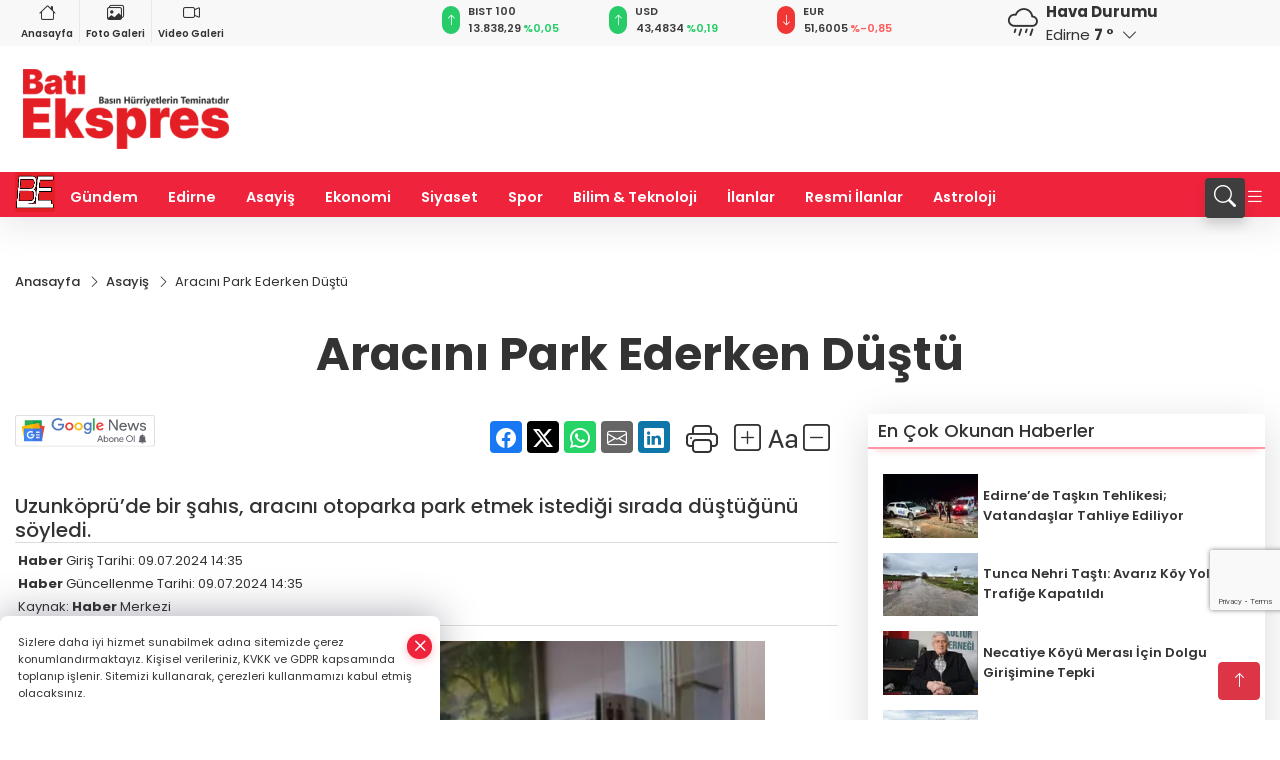

--- FILE ---
content_type: text/html
request_url: https://www.batiekspres.com/asayis/aracini-park-ederken-dustu-58833
body_size: 27741
content:
<!DOCTYPE html>
<html lang="tr">

<head>
	<meta charset="utf-8">
	<meta content="ie=edge" http-equiv="x-ua-compatible">
	<meta content="width=device-width, initial-scale=1, shrink-to-fit=no" name="viewport">
	<link rel="canonical" href="https://www.batiekspres.com/asayis/aracini-park-ederken-dustu-58833">
	<link rel="alternate" title="RSS" href="https://www.batiekspres.com/rss" type="application/rss+xml"> 
	<meta name="robots" content="max-image-preview:large">
	<link rel="amphtml" href="https://www.batiekspres.com/amp/asayis/aracini-park-ederken-dustu-58833">
	<meta property="og:title" content="Aracını Park Ederken Düştü - Batı Ekspres">
	<meta name="title" content="Aracını Park Ederken Düştü - Batı Ekspres">
	<meta name="datePublished" content="2024-07-09T14:35:00+0300">
	<meta name="dateModified" content="2024-07-09T14:35:56+0300">
	<meta name="articleSection" content="news">
	<meta name="articleAuthor" content="Haber Merkezi">
	<meta property="og:image" content="https://www.batiekspres.com/cdn/7SgrUKNuaBOZm1E4y-k8NksA-UE=/1200x630/webp/2023/12/20/dans-ederken-dustu-1695288159-263_large.webp">
	<meta property="og:image:width" content="1200">
    <meta property="og:image:height" content="630">
	<meta name="twitter:card" content="summary_large_image">
	<meta name="twitter:image" content="https://www.batiekspres.com/cdn/7SgrUKNuaBOZm1E4y-k8NksA-UE=/1200x630/webp/2023/12/20/dans-ederken-dustu-1695288159-263_large.webp">
	<link href="https://www.batiekspres.com/static/2023/07/14/bati-ekspres-favicon-1680689315-600-1687012856-475.png" rel="icon" type="image/png">

	<script src="https://www.google.com/recaptcha/api.js?render=6Lcshe0pAAAAABsBELJB38BUWuvPnxAdEwASffyL"></script>

	<link href="https://www.batiekspres.com/assets/fonts/bs-icons.css" rel="preload" as="style" type="text/css">
	<link href="https://www.batiekspres.com/assets/fonts/bs-icons.css" rel="stylesheet" type="text/css">

	<link href="https://www.batiekspres.com/assets/css/base.min.css" rel="preload" as="style" type="text/css">
	<link href="https://www.batiekspres.com/assets/css/base.min.css" rel="stylesheet" type="text/css">

	<link href="https://www.batiekspres.com/assets/css/helper.min.css" rel="preload" as="style" type="text/css">
	<link href="https://www.batiekspres.com/assets/css/helper.min.css" rel="stylesheet" type="text/css">
	
	<title>Aracını Park Ederken Düştü - Batı Ekspres</title>
	<meta name="description" content="Uzunköprü’de bir şahıs, aracını otoparka park etmek istediği sırada düştüğünü söyledi.">

	<link rel="preload" crossorigin="anonymous" as="font" type="font/woff2" href="https://www.batiekspres.com/assets/fonts/poppins/pxiByp8kv8JHgFVrLCz7Z1JlFc-K.woff2">
	<link rel="preload" crossorigin="anonymous" as="font" type="font/woff2" href="https://www.batiekspres.com/assets/fonts/poppins/pxiByp8kv8JHgFVrLCz7Z1xlFQ.woff2">
	<link rel="preload" crossorigin="anonymous" as="font" type="font/woff2" href="https://www.batiekspres.com/assets/fonts/poppins/pxiByp8kv8JHgFVrLDz8Z1JlFc-K.woff2">
	<link rel="preload" crossorigin="anonymous" as="font" type="font/woff2" href="https://www.batiekspres.com/assets/fonts/poppins/pxiByp8kv8JHgFVrLDz8Z1xlFQ.woff2">
	<link rel="preload" crossorigin="anonymous" as="font" type="font/woff2" href="https://www.batiekspres.com/assets/fonts/poppins/pxiByp8kv8JHgFVrLEj6Z1JlFc-K.woff2">
	<link rel="preload" crossorigin="anonymous" as="font" type="font/woff2" href="https://www.batiekspres.com/assets/fonts/poppins/pxiByp8kv8JHgFVrLEj6Z1xlFQ.woff2">
	<link rel="preload" crossorigin="anonymous" as="font" type="font/woff2" href="https://www.batiekspres.com/assets/fonts/poppins/pxiByp8kv8JHgFVrLGT9Z1JlFc-K.woff2">
	<link rel="preload" crossorigin="anonymous" as="font" type="font/woff2" href="https://www.batiekspres.com/assets/fonts/poppins/pxiByp8kv8JHgFVrLGT9Z1xlFQ.woff2">
	<link rel="preload" crossorigin="anonymous" as="font" type="font/woff2" href="https://www.batiekspres.com/assets/fonts/poppins/pxiEyp8kv8JHgFVrJJfecg.woff2">
	<link rel="preload" crossorigin="anonymous" as="font" type="font/woff2" href="https://www.batiekspres.com/assets/fonts/poppins/pxiEyp8kv8JHgFVrJJnecmNE.woff2">
	<link href="https://www.batiekspres.com/assets/fonts/poppins/fonts.min.css" rel="stylesheet">

	<script>
		function onError() {
			this.onerror = null;
			for(var i = 0; i < this.parentNode.children.length - 1; i++) {
			this.parentNode.children[i].srcset = this.src;
			}
		}
	</script>

	
	
		<script>!function(){var t=document.createElement("script");t.setAttribute("src",'https://cdn.p.analitik.bik.gov.tr/tracker'+(typeof Intl!=="undefined"?(typeof (Intl||"").PluralRules!=="undefined"?'1':typeof Promise!=="undefined"?'2':typeof MutationObserver!=='undefined'?'3':'4'):'4')+'.js'),t.setAttribute("data-website-id","7b6a377f-d738-4ede-a0b0-bebc717725d9"),t.setAttribute("data-host-url",'//7b6a377f-d738-4ede-a0b0-bebc717725d9.collector.p.analitik.bik.gov.tr'),document.head.appendChild(t)}();</script>


<!-- Google tag (gtag.js) -->
<script async src="https://www.googletagmanager.com/gtag/js?id=G-7K6S5QZ6W2"></script>
<script>
  window.dataLayer = window.dataLayer || [];
  function gtag(){dataLayer.push(arguments);}
  gtag('js', new Date());

  gtag('config', 'G-7K6S5QZ6W2');
  gtag('config', 'AW-11212937860');
</script>

<meta name="google-site-verification" content="_DXl8yBOoTFz_j9NigS0x6e9yNTHuW5rojfVb5H40wo" />

<meta name="facebook-domain-verification" content="u4heb04tw4txnjq7w2eeszyw3330ja" />

<!-- Meta Pixel Code -->
<script>
  !function(f,b,e,v,n,t,s)
  {if(f.fbq)return;n=f.fbq=function(){n.callMethod?
  n.callMethod.apply(n,arguments):n.queue.push(arguments)};
  if(!f._fbq)f._fbq=n;n.push=n;n.loaded=!0;n.version='2.0';
  n.queue=[];t=b.createElement(e);t.async=!0;
  t.src=v;s=b.getElementsByTagName(e)[0];
  s.parentNode.insertBefore(t,s)}(window, document,'script',
  'https://connect.facebook.net/en_US/fbevents.js');
  fbq('init', '1115004483223133');
  fbq('track', 'PageView');
</script>
<noscript><img height="1" width="1" style="display:none"
src="https://www.facebook.com/tr?id=1115004483223133&ev=PageView&noscript=1"
/></noscript>
<!-- End Meta Pixel Code -->


<!-- Event snippet for Website traffic conversion page -->
<script>
  gtag('event', 'conversion', {'send_to': 'AW-11212937860/DBWkCPq7lakYEIS13-Ip'});
</script>


<!-- Google Tag Manager -->
<script>(function(w,d,s,l,i){w[l]=w[l]||[];w[l].push({'gtm.start':
new Date().getTime(),event:'gtm.js'});var f=d.getElementsByTagName(s)[0],
j=d.createElement(s),dl=l!='dataLayer'?'&l='+l:'';j.async=true;j.src=
'https://www.googletagmanager.com/gtm.js?id='+i+dl;f.parentNode.insertBefore(j,f);
})(window,document,'script','dataLayer','GTM-TXNNKW27');</script>
<!-- End Google Tag Manager -->


<script async src="https://pagead2.googlesyndication.com/pagead/js/adsbygoogle.js?client=ca-pub-3247876871323306"
     crossorigin="anonymous"></script>


<script>var script = document.createElement("script");script.src="//cdn-v2.p.analitik.bik.gov.tr/t-"+(typeof self !== "undefined" && self.crypto && typeof self.crypto.randomUUID === "function" ? "1-" : typeof Promise !== "undefined" ? "2-" : "3-")+"batiekspres-com-"+"0"+".js";document.head.appendChild(script);</script>


	<!-- Global site tag (gtag.js) - Google Analytics -->
	<script async src="https://www.googletagmanager.com/gtag/js?id=G-7K6S5QZ6W2"></script>
	<script>
	window.dataLayer = window.dataLayer || [];
	function gtag(){dataLayer.push(arguments);}
	gtag('js', new Date());
	var analyticsGA4Code = 'G-7K6S5QZ6W2';
	gtag('config', 'G-7K6S5QZ6W2');
	</script>

	<script type="application/ld+json">
		{"@context":"https://schema.org","@type":"NewsMediaOrganization","name":"Batı Ekspres - Edirne'nin Haber Sitesi","url":"https://batiekspres.com/","logo":{"@type":"ImageObject","url":"https://www.batiekspres.com/static/2025/01/15/bati-ekspres-logof-1736951109-668-x80.png","width":160,"height":90},"sameAs":["https://www.facebook.com/batiekspreshavsa","https://twitter.com/batieksprescom ","https://www.instagram.com/batiekspreshavsa/"]}
	</script>

	<script type="application/ld+json">
		{"@context":"https://schema.org","@type":"WebPage","name":"Batı Ekspres - Edirne'nin Haber Sitesi","url":"https://batiekspres.com/","description":"Basın Hürriyetlerin Teminatıdır","breadcrumb":{"@type":"BreadcrumbList","itemListElement":[{"@type":"ListItem","position":1,"name":"Anasayfa","item":"https://batiekspres.com/"}]}}
	</script>

	<script type="application/ld+json">
		{"type":"siteInfo","name":"Batı Ekspres - Edirne'nin Haber Sitesi","url":"https://batiekspres.com/","description":"Basın Hürriyetlerin Teminatıdır","logo":"https://www.batiekspres.com/static/2025/01/15/bati-ekspres-logof-1736951109-668-x80.png","socialMedia":{"facebookUrl":"https://www.facebook.com/batiekspreshavsa","twitterUrl":"https://twitter.com/batieksprescom ","webTvUrl":"","youtubeUrl":"","instagramUrl":"https://www.instagram.com/batiekspreshavsa/"}}
	</script>
	
	<script type="application/ld+json">
		{"type":"analyticsGA4Code","analyticsGA4Code":"G-7K6S5QZ6W2"}
	</script>
</head>
<body
	 
	 style="background-color: #ffffff;" 
>


	<script>
		let refreshTime = "180";
	</script>

<script>
	if(typeof refreshTime !== 'undefined') {
		setTimeout(function(){
			window.location.reload(1);
		}, refreshTime * 1000);
	}
</script>


	<div class="page"> 
		  <style>/* header 2 */
#T3HeaderAdContainer{width: 728px;}
.header2 .top-header{background:#f8f8f8;min-height: 38px;}
.header2 .ecolistsm,.header2 .ecolistsm  span{display:flex;align-items:center;} 
.header2 .ecolistsm .owl-item > .green .iconic{background:#27cc69;color:#fff;border-radius:16px;padding:5px 3px;}
.header2 .ecolistsm .owl-item > .green .info{padding:3px 8px;}
.header2 .ecolistsm .owl-item .title{font-size:11px;font-weight:600;display:block!important;}
.header2 .ecolistsm .owl-item > .red .iconic{background:#f13636;color:#fff;border-radius:16px;padding:5px 3px;}
.header2 .ecolistsm .owl-item > .red .info{padding:3px 8px;}
.header2 .ecolistsm .owl-item > .gray .iconic{background:#999;color:#fff;border-radius:16px;padding:5px 3px;}
.header2 .ecolistsm .owl-item > .gray .info{padding:3px 8px;}
.header2 .ecolistsm .owl-nav{display: none;}
.header2 .ecolistsm{justify-content:space-between;}
.header2 .ecolistsm span{cursor:pointer;margin-right:8px}
.header2 .ecolistsm span:last-child{margin-right:0px}
.header2 .ecolistsm span .info span,.header2 .ecolistsm span .info small{display:block;color:#3e3e3e;}
.header2 .ecolistsm .iconic{font-size:12px;}
.header2 .latestprice,.header2 .latestpercent{font-size:11px;float:left;margin:0 1px;font-weight:600;}
.header2 .green .latestpercent{color:#26cc69!important;}
.header2 .red .latestpercent{color:#ff5c5c!important;}
.header2 .bottom-header,.header2 .breakinglist{background:#ef233c;}
.bottom-header{height:45px;}
.header2 .main-menu a{color:#fff;padding:15px;}
.header2 .main-menu > ul > li:hover > a:before{border-color:#fff;}
.header2 .searchbox-icon,.header2 .searchbox-submit{background:#3e3e3e;box-shadow:0 7px 11px #3e3e3e2e;}
.header2 .searchbox .ovhid{position:absolute;display:none;right:15px;top:100%;width:100%;max-width:320px;transition:.7s;z-index:90;padding:10px;background:#fff;border-radius:4px;box-shadow:0 7px 11px #3e3e3e2e}
.header2 .searchbox{position:unset;width:auto;}
.header2 .searchbox.searchbox-open .ovhid{display:block;}
.header2 .searchbox-input{padding:8px;}
.header2 .searchbox-icon,.header2 .searchbox-submit{right: 15px;}
.header2 .mobile-menu{background:#ef233c;}
.header2 .mobile-menu a{color:#fff;}
.header2 .mobile-menu li{border-bottom:1px solid #ce1128;}
.header2 .mobile-menu .menulist .sub-menu u{color:#fff;}
.header2 .mobile-menu .topmenu a{border-right:1px solid #ce1128;border-bottom:1px solid #ce1128;}
.header2 .mobile-menu .menulist >ul>li ul{background-color:#ef233c;}
.header2 .mobile-menu .menulist .menu-back{color:#fff;}
.header2 .mobile-menu .menulist .menu-back:before{border-color:#fff;}
.searchbox-open .searchbox-icon{display: none!important;}
/*weather*/
.weather{font-size:15px;}
.weather i{font-size:30px;float:left;margin-right:8px;}
.darkMode .weather .text , .darkMode .weather i{color: #111}
.popener{cursor:pointer;}
.popener i{float:none;font-size:16px;position:absolute;}
.city-pop{position:absolute;background:#fff;z-index:10;padding:15px;box-shadow:-2px 6px 15px rgba(0,0,0,.15);border-radius:6px;display:none;top:100%;}
.city-pop input{border:1px solid #ddd;border-radius:4px;padding:6px;}
.city-pop a{color:#2B2D42;padding:4px 3px;display:block;}
.city-pop ul{max-height:150px;overflow:auto;margin:4px 0 0;}
.city-pop li:not(:last-child){border-bottom:1px solid #efefef;}
.city-pop ul::-webkit-scrollbar{width:6px;background-color:#F5F5F5;}
.city-pop ul::-webkit-scrollbar-thumb{background-color:#333;}
.city-pop ul::-webkit-scrollbar-track{-webkit-box-shadow:inset 0 0 6px rgb(0 0 0 / 30%);background-color:#F5F5F5;}
.backbtn{font-size:2rem;color:#ffffff!important;background:#ef233c;width:40px;height:40px;display:block;text-align:center;border-radius:11px;box-shadow:0 7px 11px #ef233c2e;line-height:40px;display:none;}
@media only screen and (max-width:992px){.backbtn{display:block;}}
/* @media only screen and (max-width:520px){header{position:fixed;width:100%;z-index:90;top:0;}body{margin-top:60px!important;}} */
@media only screen and (max-width:520px){body{margin-top: 65px!important;}
.header2{position:fixed;width:100%;z-index:90;top:0;}
} 
.smallmenu{display: flex;}
.smallmenu a{font-size: 10px;text-align: center;padding: 0 6px;    display: block;border-right: 1px solid #e8e8e8;font-weight: 600;}
.smallmenu li:last-child a{border: 0;}
.smallmenu a:hover{color: #ef233c;}
.smallmenu a i{font-size: 17px;display: block;} 
.darkMode .smallmenu a{color: #111;border-color:#42455f;}
.darkMode .header2 .ecolistsm li .info span,.darkMode  .header2 .ecolistsm li .info small{color: #fff;}		
.hovermenu{position: absolute;width: 100%;background:rgba(0,0,0, .93);top:0;left:0;z-index: 80;visibility: hidden;top: -15%;opacity: 0;transition-duration:0.4s;transition-timing-function:cubic-bezier(0.5,0.01,0,1);backdrop-filter: blur(6px);}
.hovermenu.active{visibility:visible;top:0;opacity: 1;}
.hovermenu a{color: #f8f8f8;}
.hovermenu .logo img{max-height: unset;}
.closehover{background:none;border: 0;color: #fff;}
.leftblock,.rightblock{width: 100%;height: 100%;}
.leftblock{background: #1a1a1a;padding: 15px;}
.rightblock{padding: 30px;}
.allmenus{display: flex;flex-wrap: wrap;}
.allmenus > li{width: 33%;margin-bottom: 15px;}
.allmenus .title{color: #fff;font-size: 20px;font-weight: 600;margin-bottom: 15px;display: block;}
.allmenus a{color: #ddd;display: block;padding: 4px 0;font-size: 18px;}
.allmenus a:hover{color: #ef233c;padding-left: 3px;}
.hovermenu .bigtitle{color: #787878;font-size:19px;padding: 6px 0;display: block;margin:12px 0;border-bottom: 2px solid #424242;border-top: 2px solid #424242;font-weight: 800;}
.social-box a{display:block;width:100%;padding:8px;border-radius:6px;margin-bottom:4px;font-size: 16px;font-weight: 500;}
.social-box .facebook{background: linear-gradient(to left, #1877f2,#3b5998);}
.social-box .twitter { background: linear-gradient(to left, #000000, #333333); }
.social-box .instagram{background: linear-gradient(45deg, #f09433 0%,#e6683c 25%,#dc2743 50%,#cc2366 75%,#bc1888 100%);}
.social-box .linkedin{background: linear-gradient(to left, #0a66c2,#3b5998);}
.social-box .youtube{background: linear-gradient(to left, #ee1d52,#ff0000);}
.social-box .webtv{background: linear-gradient(to left, #1d2c49,#0b1d3b);}
.social-box .webtv img{filter: brightness(0) invert(1);}
.social-box a:hover{padding-left: 20px;}
.app-box a{margin-bottom: 10px;display: block} 
.largemenu.opened i.bi-list:before, .menuender i:before{content: "\f659";font-size: 15px;width: 20px;height: 20px;line-height: 20px;}
.hoverlay{position:fixed;width:100%;height:100%;top:100px;left:0;z-index:49;}
.menuender{position:absolute;color:#6c6c6c;right:10px;top:10px;cursor:pointer;border:2px solid #6c6c6c;display:inline-block;padding:6px;text-align:center;border-radius:8px;transition: .3s;}
.menuender:hover{color: #efefef;border-color: #efefef;} 
.largemenu i{font-size: 20px!important;line-height: 0;color: #fff;}
.shortmenu a{display:flex;align-items:center;font-size:14px;padding:12px;background:#333;margin:0 0 5px;border-radius:12px;background:#D31027;background:-webkit-linear-gradient(to right,#EA384D 0% ,#D31027 100%);background:linear-gradient(to right,#EA384D 0% ,#D31027 100%);transition: .2s;background-size: 250% 250%;}
.shortmenu i{font-size: 28px;margin-right: 10px;}
.shortmenu a:hover{background-position: 105% 0;}
.hovermenu.white{background: rgba(235,235,235, .93);}
.hovermenu.white .leftblock{    background: #ffffff;}
.hovermenu.white .allmenus .title,.hovermenu.white .allmenus a{color: #333;}
.hovermenu.white .bigtitle{border-color: #ddd;border-width: 1px;font-weight: 500;font-size: 17px;}
/*sadece bu headerde olacak*/
.header2 .searchbox-icon,.header2 .searchbox-submit{background:#3e3e3e;box-shadow:0 7px 11px #3e3e3e2e;}
.header2 .searchbox .ovhid{position:absolute;display:none;right:15px;top:100%;width:100%;max-width:320px;transition:.7s;z-index:90;padding:10px;background:#fff;border-radius:4px;box-shadow:0 7px 11px #3e3e3e2e}
.header2 .searchbox{position:unset;width:auto;}
.header2 .searchbox.searchbox-open .ovhid{display:block;}
.header2 .searchbox-input{padding:8px;}
.header2 .searchbox-icon,.header2 .searchbox-submit{position:unset;}
.main-menu{margin-right: auto;} 
#appFinance .owl-stage-outer{cursor: pointer;}

/* Mobile Fix Menu */
.mobile-fix-menu {
  background-color: #2B2D42 !important;
}
.mobile-fix-menu li a {
  color: #ffffff !important;
}
.mobile-fix-menu li a i {
  color: #ffffff !important;
}
 </style>
<header class="header2">
  <div class="top-header d-none d-lg-block"> 
    <div class="container">
      <div class="row">
        <div class="col-lg-4  d-none d-lg-block">
          <ul class="smallmenu">
            <li><a href="/"><i class="bi bi-house"></i> Anasayfa</a></li>
            <li><a href="/galeriler"><i class="bi bi-images"></i> Foto Galeri</a></li>
            <li><a href="/videolar"><i class="bi bi-camera-video"></i> Video Galeri</a></li> 
            
            
          </ul>
        </div>
        <div class="col-lg-5">
            <ul id="appFinance" onclick="window.open('https://www.batiekspres.com/piyasalar','_blank')" class="theme-carousel owl-carousel owl-theme ecolistsm"  data-name="number" data-items-xl="3" data-items-lg="3" data-items-md="4" data-items-sm="2" data-items-xs="2" data-nav="false" data-dots="false" data-play="true" data-time="3000" data-loop="true" data-mobilenav="false">  </ul>
          <script>
            let financeCarouselOptions = {loop:true,dots:false,nav:true,items:1,margin:0,autoplay: true, autoplaySpeed: 200,responsive:{0:{items:2},390:{items:2},550:{items:3},768:{items:3},1000:{items:3}}}
          </script>
        
          <script>
	function financeGetter() {
		$.post('/get-market-data', function(data) {
			var htmlFinance = '';
			for(var i in data) {
				if(data[i] && data[i].name) {
					var classFinance = 'green';
					var classFinanceIcon = 'bi-arrow-up';
					let change = '';

					if(data[i].direction !== undefined && data[i].direction !== '') {
						if(data[i].direction === "down") {
							classFinance = 'red';
							classFinanceIcon = 'bi-arrow-down';
						} else if(data[i].percentage == 0) {
							classFinance = 'gray';
							classFinanceIcon = 'bi-arrow-dash';
						}
						classFinanceIcon = '<i class="bi ' + classFinanceIcon + '"></i>';
						change = '<small class="latestpercent">%' + data[i].percentage + '</small>';
					}else{
						classFinance = '';
						classFinanceIcon = '';
					}
					
					htmlFinance += '<span class="' + classFinance + '">';
					if(classFinanceIcon !== '') {
						htmlFinance += '<div class="iconic">'+classFinanceIcon+'</div>';
					}
					htmlFinance += '<div class="info"><span class="title">' + data[i].name + '</span><small class="latestprice">' + data[i].price + '</small>'+change+'</div>';
					htmlFinance += '</span>';
				}
			}
			$('#appFinance').html(htmlFinance);
			if(typeof financeCarouselOptions !== 'undefined') {
				var owl = $('#appFinance');
				owl.trigger('destroy.owl.carousel');
				owl.html(owl.find('.owl-stage-outer').html()).removeClass('owl-loaded');
				owl.owlCarousel(financeCarouselOptions);
			}
		});
	}
	
	var runFunctions = runFunctions || [];
	runFunctions.push('financeGetter');
</script>
        </div>

        <div class="col-lg-2 justify-content-end flex d-none d-lg-flex" id="appWeather">
          <div class="weather d-flex">
            <div class="icon">
              <i id="weatherIcon" class=""></i>
            </div>
            <div class="text">
              <b>Hava Durumu</b> 
              <br>
              <span class="popener" id="weatherDetail"> 
              </span>
            </div>
            <div class="city-pop" id="cityPop">
              <input type="text" id="citysearch" onkeyup="weatherCitiesSearch()" autocomplete="false" placeholder="Arama" title="Arama">
              <ul class="cities-list" id="citiesList">
              </ul>
            </div>
          </div>
        </div>
        <script>
          var weatherSelectedCity = '22';
        </script>
        <script>
	var weatherCities = false;
	var weatherData = {};
	function weatherGetter() {
		$.post('/get-weather-data', function(data) {
			var weatherCitiesList = '';
			
			for(var i in data) {
				weatherData[data[i].city_id] = data[i];
				weatherData[data[i].city_id]['lowerName'] = trLowercase(data[i].city_name);

				weatherCitiesList += '<li onclick="weatherChangeCity(' + data[i].city_id + ')"><a href="javascript:;">' + data[i].city_name + '</a></li>';
			}

			$('#citiesList').html(weatherCitiesList);

			weatherChangeCity(weatherSelectedCity);
		});
	}

	function weatherChangeCity(cityId) {
		if(cityId != weatherSelectedCity) {
			weatherSelectedCity = cityId;
		}
		if(typeof weatherData[cityId] !== 'undefined' && typeof weatherData[cityId].city_name !== 'undefined') {
			$('#weatherDetail').html('<span>' + weatherData[cityId].city_name + '</span>&nbsp;<b><span>' + Math.round(weatherData[cityId].temp) + ' &deg;</b>&nbsp;&nbsp;<i class="bi bi-chevron-down"></i>');
			$('#weatherIcon').attr('class', weatherIcon(weatherData[cityId].icon));
			$('#cityPop').hide();
		}
	}

	function weatherCitiesSearch() {
		var searchKey = trLowercase($('#citysearch').val());
		let filteredCities = [];
		for(var i in weatherData) {
			let cityName = weatherData[i].city_name.toLocaleLowerCase('tr');
			if(cityName.includes(searchKey.toLocaleLowerCase('tr'))) {
				filteredCities[weatherData[i].city_id] = weatherData[i].city_name;
			}
		}

		var weatherCitiesList = '';
		for (const key in filteredCities) {
			weatherCitiesList += '<li onclick="weatherChangeCity(' + key + ')"><a href="javascript:;">' + filteredCities[key] + '</a></li>';
		}
		
		$('#citiesList').html(weatherCitiesList);
	}

	function weatherIcon(type) {
		var shownIcon = 'bi bi-';
		if (type === '01d') {
			shownIcon += 'sun';
		}
		// 10d => hafif yağmur, Şiddetli Yağmur, orta yağmur,
		else if (type === '10d') {
			shownIcon += 'cloud-rain';
		}
		// 03d => parçalı az bulutlu,
		else if (type === '03d') {
			shownIcon += 'cloud-sun';
		}
		// 02d => az bulutlu,
		else if (type === '02d') {
			shownIcon += 'cloud';
		}
		// 04d => parçalı bulutlu, kapalı 
		else if (type === '04d') {
			shownIcon += 'clouds';
		}		
		else if (type === '13d') {
			shownIcon += 'cloud-snow';
		}

		return shownIcon;
	}
	
	var runFunctions = runFunctions || [];
	runFunctions.push('weatherGetter');
</script>
      </div>
    </div>
  </div>

  <div class="mid-header">
    <div class="container">
      <div class="d-flex justify-content-between align-items-center">
        <a class="backbtn" id="mobileBackButton" title="Geri Dön" href="javascript:;" onclick="window.history.back();" ><i class="bi bi-arrow-left"></i></a>
        <script>
  if(window.location.pathname === "/") {
    document.getElementById("mobileBackButton").style.display = "none";
  }else if(window.screen.width < 992){
    document.getElementById("mobileBackButton").style.display = "block";
  }else if(window.screen.width > 992 && window.location.pathname !== "/"){
    document.getElementById("mobileBackButton").style.display = "none";
  }
</script>
        <div class="logo" itemscope itemtype="https://schema.org/ImageObject">
            <a href="https://www.batiekspres.com">
              <img src="https://www.batiekspres.com/static/2025/01/15/bati-ekspres-logof-1736951109-668-x80.png" alt="Batı Ekspres - Edirne&#39;nin Haber Sitesi" loading="lazy" width="160" height="90" itemprop="contentUrl">
            </a>
            <script>
              let mobileHeaderLogo = 'https://www.batiekspres.com/static/2025/01/15/bati-ekspres-logof-1736951109-668-x80.png';
              let headerLogo = 'https://www.batiekspres.com/static/2025/01/15/bati-ekspres-logof-1736951109-668-x80.png';
            </script>
            <script>
  var haderMobileCheck = false;
  (function (a) {
    if (
      /(android|bb\d+|meego).+mobile|avantgo|bada\/|blackberry|blazer|compal|elaine|fennec|hiptop|iemobile|ip(hone|od)|iris|kindle|lge |maemo|midp|mmp|mobile.+firefox|netfront|opera m(ob|in)i|palm( os)?|phone|p(ixi|re)\/|plucker|pocket|psp|series(4|6)0|symbian|treo|up\.(browser|link)|vodafone|wap|windows ce|xda|xiino/i
      .test(a) ||
      /1207|6310|6590|3gso|4thp|50[1-6]i|770s|802s|a wa|abac|ac(er|oo|s\-)|ai(ko|rn)|al(av|ca|co)|amoi|an(ex|ny|yw)|aptu|ar(ch|go)|as(te|us)|attw|au(di|\-m|r |s )|avan|be(ck|ll|nq)|bi(lb|rd)|bl(ac|az)|br(e|v)w|bumb|bw\-(n|u)|c55\/|capi|ccwa|cdm\-|cell|chtm|cldc|cmd\-|co(mp|nd)|craw|da(it|ll|ng)|dbte|dc\-s|devi|dica|dmob|do(c|p)o|ds(12|\-d)|el(49|ai)|em(l2|ul)|er(ic|k0)|esl8|ez([4-7]0|os|wa|ze)|fetc|fly(\-|_)|g1 u|g560|gene|gf\-5|g\-mo|go(\.w|od)|gr(ad|un)|haie|hcit|hd\-(m|p|t)|hei\-|hi(pt|ta)|hp( i|ip)|hs\-c|ht(c(\-| |_|a|g|p|s|t)|tp)|hu(aw|tc)|i\-(20|go|ma)|i230|iac( |\-|\/)|ibro|idea|ig01|ikom|im1k|inno|ipaq|iris|ja(t|v)a|jbro|jemu|jigs|kddi|keji|kgt( |\/)|klon|kpt |kwc\-|kyo(c|k)|le(no|xi)|lg( g|\/(k|l|u)|50|54|\-[a-w])|libw|lynx|m1\-w|m3ga|m50\/|ma(te|ui|xo)|mc(01|21|ca)|m\-cr|me(rc|ri)|mi(o8|oa|ts)|mmef|mo(01|02|bi|de|do|t(\-| |o|v)|zz)|mt(50|p1|v )|mwbp|mywa|n10[0-2]|n20[2-3]|n30(0|2)|n50(0|2|5)|n7(0(0|1)|10)|ne((c|m)\-|on|tf|wf|wg|wt)|nok(6|i)|nzph|o2im|op(ti|wv)|oran|owg1|p800|pan(a|d|t)|pdxg|pg(13|\-([1-8]|c))|phil|pire|pl(ay|uc)|pn\-2|po(ck|rt|se)|prox|psio|pt\-g|qa\-a|qc(07|12|21|32|60|\-[2-7]|i\-)|qtek|r380|r600|raks|rim9|ro(ve|zo)|s55\/|sa(ge|ma|mm|ms|ny|va)|sc(01|h\-|oo|p\-)|sdk\/|se(c(\-|0|1)|47|mc|nd|ri)|sgh\-|shar|sie(\-|m)|sk\-0|sl(45|id)|sm(al|ar|b3|it|t5)|so(ft|ny)|sp(01|h\-|v\-|v )|sy(01|mb)|t2(18|50)|t6(00|10|18)|ta(gt|lk)|tcl\-|tdg\-|tel(i|m)|tim\-|t\-mo|to(pl|sh)|ts(70|m\-|m3|m5)|tx\-9|up(\.b|g1|si)|utst|v400|v750|veri|vi(rg|te)|vk(40|5[0-3]|\-v)|vm40|voda|vulc|vx(52|53|60|61|70|80|81|83|85|98)|w3c(\-| )|webc|whit|wi(g |nc|nw)|wmlb|wonu|x700|yas\-|your|zeto|zte\-/i
      .test(a.substr(0, 4))) haderMobileCheck = true;
  })(navigator.userAgent || navigator.vendor || window.opera);

  if (typeof mobileHeaderLogo !== 'undefined') {
    var img = document.querySelector('.logo img');

    if (haderMobileCheck && mobileHeaderLogo !== '') {
      img.src = mobileHeaderLogo;
    } else if (mobileHeaderLogo !== '') {
      img.src = headerLogo;
    }
  }
  
  if (typeof siteMobileFooterLogo !== 'undefined') {
    var img = document.querySelector('#logoFooter img');
    if (haderMobileCheck && siteMobileFooterLogo !== '') {
      img.src = siteMobileFooterLogo;
    } else if (siteMobileFooterLogo !== '') {
      img.src = footerLogo;
    }
  }
</script>
        </div>

      

            


        <div class="tool d-flex d-lg-none vt-center">
          <a class="mobile-act" href="javascript:;" title="Menu"><i class="gg-menu"></i></a>
        </div>
      </div>
    </div>
 <div class="hovermenu ">
   <span class="menuender"><i class="bi bi-x"></i></span>
   <div class="container">
     <div class="row">
       <div class="col-lg-3"> 
         <div class="leftblock">
          <div class="logo"  itemscope itemtype="https://schema.org/ImageObject">
           <a href="https://www.batiekspres.com"><img src="https://www.batiekspres.com/static/2025/01/15/bati-ekspres-logof-1736951109-668-x80.png" alt="logo" loading="lazy" width="160" height="90" itemprop="contentUrl"></a>
          </div> 
          <div class="social-box">
            <span class="bigtitle">Bizi Takip Edin!</span>
            <a href="https://www.facebook.com/batiekspreshavsa" target="_blank" class="facebook" title="Facebook"><i class="bi bi-facebook"></i> Facebook</a>
            <a href="https://twitter.com/batieksprescom " target="_blank" class="twitter" title="X"><i class="bi bi-twitter-x"></i> x.com</a>
            <a href="https://www.instagram.com/batiekspreshavsa/" target="_blank" class="instagram" title="Instagram"><i class="bi bi-instagram"></i> Instagram</a>
           </div>
            <div class="app-box downloadLinksForMobiles">
              <span class="bigtitle">Uygulamalarımız</span>
                <a href="https://apps.apple.com/tr/app/bat%C4%B1-ekspres/id6450602655?l=tr" target="_blank" title="AppStore">
                  <img loading="lazy" src="https://www.batiekspres.com/assets/images/appstore.png" alt="appstore" width="150" height="45">
                </a>
                <a href="https://play.google.com/store/apps/details?id=com.haberyazilimi.batiekspress&amp;hl=tr_tr" target="_blank" title="Google Play">
                  <img loading="lazy" src="https://www.batiekspres.com/assets/images/googleplay.png" alt="googleplay" width="150" height="45">
                </a> 
            </div>
        </div>
       </div>
       <div class="col-lg-6">
         <div class="rightblock">
        <ul class="allmenus">
          <li><span class="title">Haberler</span>
        
            <ul>
                <li><a href="https://www.batiekspres.com/gundem" title="Haberler">Gündem</a></li>
                <li><a href="https://www.batiekspres.com/resmi-ilanlar" title="Haberler">Resmi İlanlar</a></li>
                <li><a href="https://www.batiekspres.com/ekonomi" title="Haberler">Ekonomi</a></li>
                <li><a href="https://www.batiekspres.com/magazin" title="Haberler">Magazin</a></li>
                <li><a href="https://www.batiekspres.com/haber-arsivi" title="Haberler">Haber Arşivi</a></li>
                <li><a href="https://www.batiekspres.com/yasam" title="Haberler">Yaşam</a></li>
                <li><a href="https://www.batiekspres.com/edirne" title="Haberler">Edirne</a></li>
                <li><a href="https://www.batiekspres.com/bilim-teknoloji" title="Haberler">Bilim & Teknoloji</a></li>
            </ul>
          </li>
          <li><span class="title">Video Galeri</span>
          
            <ul>
                <li><a href="https://www.batiekspres.com/videolar/yemek-videolari-19" title="Videolar">Yemek Videoları</a></li>
            </ul>
          </li>
       
           
        </ul>
         </div>
         
       </div>
       <div class="col-lg-3"> 
      <div class="leftblock">
        <span class="bigtitle">Hızlı Menü</span>
         <ul class="shortmenu">
           <li><a href="/galeriler" title="Foto Galeri"><i class="bi bi-image-fill"></i> Foto Galeri</a></li>
           <li><a href="/videolar" title="Video Galeri"><i class="bi bi-camera-video-fill"></i> Video Galeri</a>
           <li><a href='/gazeteler' title="Gazeteler"><i class="bi bi-newspaper"></i> Gazeteler</a></li>
           <li><a href="#." title="Yayınlar"><i class="bi bi-file-earmark-text-fill"></i> Yayınlar</a></li>
           <!-- <li><a href="#." title="Sinema"><i class="bi bi-camera-reels-fill"></i> Sinema</a></li> -->
           
           
           <li><a href="/nobetci-eczaneler" title="Nöbetçi Eczaneler"><i class="bi bi-bag-plus-fill"></i> Nöbetçi Eczaneler</a></li>
         </ul> 
       </div>
    </div>
     </div>
   </div>
  




 </div>
 <script>
  // mobile drag-drop refresh script finished
  function initMegaMenu() {
    var el = $('.largemenu'); 
    var fel = $('.hovermenu');
    el.on("click", function(){
      toggleMegaMenu();
    }); 
    $("body").delegate(".hoverlay, .menuender","click",function(){
            el.removeClass("opened")
          $(".hovermenu.active").removeClass("active");
          $(".hoverlay").remove();
    })
  }
  var runFunctions = runFunctions || [];
	runFunctions.push('initMegaMenu');

  function toggleMegaMenu() {
    var el = $('.largemenu'); 
    var fel = $('.hovermenu');
    if(el.hasClass("opened")){
            el.removeClass("opened");
            fel.toggleClass('active');
            $(".hoverlay").remove();
        }else{
            el.addClass("opened")
            fel.toggleClass('active')
        }
  }
  
</script>


  </div>
  <div class="bottom-header  d-none d-lg-block">
    <div class="container relative d-flex justify-content-between align-items-center">
      <nav class="main-menu">
        <ul>
            <li class="d-none d-lg-block">
               <a style="padding: 0;" href="/"><img style="max-height: 40px; max-width: 40px; " src="https://www.batiekspres.com/static/2023/07/14/bati-ekspres-favicon-1680689315-600-1687012856-475.png" alt="Ana Sayfa"></a>
            </li>
            <li >
              <a href="https://www.batiekspres.com/gundem" title="Gündem" target="_blank">
                Gündem
              </a>
            </li>
            <li >
              <a href="https://www.batiekspres.com/edirne" title="Edirne" target="_blank">
                Edirne
              </a>
            </li>
            <li >
              <a href="https://www.batiekspres.com/asayis" title="Asayiş" target="_blank">
                Asayiş
              </a>
            </li>
            <li >
              <a href="https://www.batiekspres.com/ekonomi" title="Ekonomi" target="_blank">
                Ekonomi
              </a>
            </li>
            <li >
              <a href="https://www.batiekspres.com/siyaset" title="Siyaset" target="_blank">
                Siyaset
              </a>
            </li>
            <li >
              <a href="https://www.batiekspres.com/spor" title="Spor" target="_blank">
                Spor
              </a>
            </li>
            <li >
              <a href="https://www.batiekspres.com/bilim-teknoloji" title="Bilim & Teknoloji" target="_blank">
                Bilim & Teknoloji
              </a>
            </li>
            <li >
              <a href="https://www.batiekspres.com/ilan-haberleri" title="İlanlar" target="_blank">
                İlanlar
              </a>
            </li>
            <li >
              <a href="https://www.batiekspres.com/resmi-ilanlar" title="Resmi İlanlar" target="_blank">
                Resmi İlanlar
              </a>
            </li>
            <li >
              <a href="https://www.batiekspres.com/astroloji" title="Astroloji" target="_blank">
                Astroloji
              </a>
            </li>
        </ul>
      </nav>
      <script type="application/ld+json">
        {"type":"menu","menu":[{"title":"Gündem","link":"https://www.batiekspres.com/gundem","hasSubItems":false,"subItems":[]},{"title":"Edirne","link":"https://www.batiekspres.com/edirne","hasSubItems":false,"subItems":[]},{"title":"Asayiş","link":"https://www.batiekspres.com/asayis","hasSubItems":false,"subItems":[]},{"title":"Ekonomi","link":"https://www.batiekspres.com/ekonomi","hasSubItems":false,"subItems":[]},{"title":"Siyaset","link":"https://www.batiekspres.com/siyaset","hasSubItems":false,"subItems":[]},{"title":"Spor","link":"https://www.batiekspres.com/spor","hasSubItems":false,"subItems":[]},{"title":"Bilim & Teknoloji","link":"https://www.batiekspres.com/bilim-teknoloji","hasSubItems":false,"subItems":[]},{"title":"İlanlar","link":"https://www.batiekspres.com/ilan-haberleri","hasSubItems":false,"subItems":[]},{"title":"Resmi İlanlar","link":"https://www.batiekspres.com/resmi-ilanlar","hasSubItems":false,"subItems":[]},{"title":"Astroloji","link":"https://www.batiekspres.com/astroloji","hasSubItems":false,"subItems":[]}]}
      </script>


  
      <form class="searchbox" action="/arama" method="get">
        <div class="ovhid">
          <input type="text" id="searchbox-kind" name="tur" class="searchbox-kind d-none" value="1" onkeypress="removeScriptTagsInputs()">
          <input type="text" id="searchbox-date" name="tarih" class="searchbox-date d-none" onkeypress="removeScriptTagsInputs()">
          <input type="search" placeholder="Aramak istediğiniz kelimeyi yazın..." name="ara" class="searchbox-input" onkeypress="removeScriptTagsInputs()">
          <input type="text" name="from" class="searchbox-where d-none" value="header" onkeypress="removeScriptTagsInputs()">
        </div>
        <button type="submit" class="searchbox-submit d-none" onclick="removeScriptTagsInputs()"></button>
        <span class="searchbox-icon"><i class=" bi bi-search" aria-hidden="true"></i></span>
  
      </form>
       <a href="#." title="Menü" class="largemenu d-none d-lg-block"> <i class="bi bi-list"></i></a>

    </div>

  </div>

  
  <div class="mobile-menu">
    <div class="topmenu">
        <a href="/"><i class="bi bi-house"></i> Anasayfa</a>
          <a href="/galeriler"><i class="bi bi-images"></i> Foto Galeri</a>
          <a href="/videolar"><i class="bi bi-camera-video"></i> Video Galeri</a>
      </div>
      <div class="menulist"></div>

      <ul>
        
        
      </ul>

      <ul>
  <li><a href="/kunye" title="Künye" target="_blank">Künye</a></li>
  <li><a href="/iletisim" title="İletişim" target="_blank">İletişim</a></li>
</ul>
      <div class="social-media">
        <a href="https://www.facebook.com/batiekspreshavsa" title="Facebook"><i class="bi bi-facebook"></i></a>
        <a href="https://twitter.com/batieksprescom " title="X" style="color: black;"><i class="bi bi-twitter-x"></i></a>
        <a href="https://www.instagram.com/batiekspreshavsa/" title="Instagram"><i class="bi bi-instagram"></i></a>
        
        
        
      </div>
    </div>
  </header>
  
  <div class="mobile-fix-menu d-none">
    <ul>
      <li><a href="https://www.batiekspres.com"><i class="bi bi-house"></i><span>Anasayfa</span></a></li>
      <li><a href="javascript:;" onclick="openSearch()"><i class="bi bi-search"></i><span>Haber Ara</span></a></li>
    </ul>
  </div>
  
  <div class="search-overlay dropsearch">
    <a href="javascript:;" class="closesearch" onclick="closeSearch()"> <i class="bi bi-x"></i></a>
    <div class="overlay-content">
      <form role="search" action="/arama" method="GET">
        <div class="form-zone">
          <input class="form-control searchbox-input" type="search" name="ara" id="newsSearch" placeholder="Aradığınız haberi buraya yazın">
          <button class="inline-b" type="submit" onclick="removeScriptTagsInputs()"><i class="bi bi-search"></i></button> 
        </div>
      </form>
    </div>
  </div>
  <script>
    var headerLogoValue = "https://www.batiekspres.com/static/2025/01/15/bati-ekspres-logof-1736951109-668-x80.png";
    var siteTitleValue = "Batı Ekspres - Edirne'nin Haber Sitesi";
    var brandUrl = "https://batiekspres.com/";
  </script>
  <script>
    function removeScriptTagsInputs(e) {
        if(!mainMobileCheck()){
            $("#searchbox-kind").val($('<textarea/>').html($("#searchbox-kind").val()).text().toString().replace( /(<([^>]+)>)/ig, '').replace("alert","").replace("(","").replace(")",""));
            $("#searchbox-date").val($('<textarea/>').html($("#searchbox-date").val()).text().toString().replace( /(<([^>]+)>)/ig, '').replace("alert","").replace("(","").replace(")",""));
            $(".searchbox-input").val($('<textarea/>').html($(".searchbox-input").val()).text().toString().replace( /(<([^>]+)>)/ig, '').replace("alert","").replace("(","").replace(")",""));
        }else{
            $(".form-zone #searchbox-kind").val($('<textarea/>').html($(".form-zone #searchbox-kind").val()).text().toString().replace( /(<([^>]+)>)/ig, '').replace("alert","").replace("(","").replace(")",""));
            $(".form-zone #searchbox-date").val($('<textarea/>').html($(".form-zone #searchbox-date").val()).text().toString().replace( /(<([^>]+)>)/ig, '').replace("alert","").replace("(","").replace(")",""));
            $(".form-zone .searchbox-input").val($('<textarea/>').html($(".form-zone .searchbox-input").val()).text().toString().replace( /(<([^>]+)>)/ig, '').replace("alert","").replace("(","").replace(")",""));
        }
    }

    function setDateForSearch() {
        var endDate = new Date();
        var startDate = new Date();
        startDate.setMonth(startDate.getMonth() - 1);

        var endDay = ("0" + endDate.getDate()).slice(-2);
        var endMonth = ("0" + (endDate.getMonth() + 1)).slice(-2);
        var startDay = ("0" + startDate.getDate()).slice(-2);
        var startMonth = ("0" + (startDate.getMonth() + 1)).slice(-2);

        var dateRange =
            startDate.getFullYear() + "-" + startMonth + "-" + startDay +
            "-" +
            endDate.getFullYear() + "-" + endMonth + "-" + endDay;

        $('#searchbox-date').val(dateRange);
    }


    var runFunctions = runFunctions || [];
    runFunctions.push('setDateForSearch');
</script>
  
  <script type="application/ld+json">
    {"@context":"http://schema.org","@type":"WebSite","name":"Batı Ekspres - Edirne'nin Haber Sitesi","description":"Basın Hürriyetlerin Teminatıdır","url":"https://www.batiekspres.com","potentialAction":{"@type":"SearchAction","target":"https://www.batiekspres.com/arama?tur=1&ara={search_term}","query-input":"required name=search_term"}}
  </script>
  
 
		<div class="refresher"> 
			
    <div class="container-md relative banner d-none d-xl-block" id='moduleId_763240'>
  <div class="left">
        
  </div>
</div>
    <div class="container-md relative banner d-none d-xl-block" id='moduleId_200375'>
  <div class="right">
        
  </div>
</div>
<section class="breadcrumb " style="padding-top:45px; ">
    <div class="container">
        <div class="row ">
            <div class="col-lg-12 ">
                    <style> 
  .breadcrumb{padding:0px;background:transparent;font-size:13px;}
  .breadcrumb ul{display:flex;}
  .breadcrumb li:not(:last-child)::after{content:"\f285";font-family:bootstrap-icons !important;position:relative;margin:0 5px;top:2px;font-size:13px;}
  .breadcrumb a{font-weight:500;}
  @media(max-width:520px){.breadcrumb li:last-child{width:min-content;}}
  .darkMode .breadcrumb .el-1{ color: #b0b2c5}
  </style>
  
  <ul class="breadcrumb" itemscope itemtype="https://schema.org/BreadcrumbList">
  
    <li itemprop="itemListElement" itemscope itemtype="https://schema.org/ListItem">
      <a href="https://www.batiekspres.com" itemprop="item">
        <span itemprop="name">Anasayfa</span>
      </a>
      <meta itemprop="position" content="1">
    </li>
  
  
  
          <li itemprop="itemListElement" itemscope itemtype="https://schema.org/ListItem">
            <a href="/asayis" itemprop="item">
               <span itemprop="name">Asayiş</span>
            </a>
            <meta itemprop="position" content="2">
          </li>
        
        
  
        
          <li itemprop="itemListElement" itemscope itemtype="https://schema.org/ListItem">
            <span class="el-1" itemprop="name">Aracını Park Ederken Düştü</span>
            <meta itemprop="position" content="3">
          </li>
        
  
  
  </ul>
            </div>
        </div>
    </div>
</section>



<section class="    news-detail-1 mb-30 news-detail-1 mb-30  " style=" ">
    <div class="container">
        <div class="row ">
            <div class="col-lg-12 ">
                    <style> /* news detail 1 */
.editor-block{font-size:13px;margin:0 0 15px;border-bottom:1px solid #ddd;padding:5px 0;border-top:1px solid #ddd;}
.editor-block .editorname{margin-right:15px;font-weight:600;}
.news-detail-1{padding-top: 0px;}
.news-detail-1,.news-detail-2{font-size:20px;}
.news-detail-1 p,.news-detail-2 p{margin:15px 0;}
.news-detail-1 h1,.news-detail-2 h1{font-size:46px;text-align:center;line-height:60px;font-weight:700;margin-bottom:30px;}
.viewedit{display:flex;align-items:center;justify-content:flex-end;padding:0 0 15px;margin:0 0 15px;}
.viewedit > span{margin:0 8px;}
.viewedit > span i{vertical-align:middle;}
.print{font-size:32px;}
.textsizer i{font-size:27px;cursor:pointer;}
.textsizer i.bi-type{font-size:32px;cursor:unset;}
.viewedit .share a{color:#fff;width:32px;height:32px;line-height:32px;border-radius:4px;display:inline-block;text-align:center;margin-bottom:5px;}
.viewedit .share a:nth-child(1){background:#1877F2;}
.viewedit .share a:nth-child(2){background:#000000;}
.viewedit .share a:nth-child(3){background:#25d366;}
.viewedit .share a:nth-child(4){background:#666;}
@media only screen and (max-width:520px){.news-detail-1 h1,.news-detail-2 h1{font-size:24px;line-height:normal;}
.news-detail-1 p,.news-detail-2 p{font-size:16px;}
}
</style>

<h1 class="detailHeaderTitle">Aracını Park Ederken Düştü</h1>

            </div>
        </div>
        <div class="row ">
            <div class="col-lg-8 ">
                    <style> /* tags */
.taglist{margin:15px 0;padding:15px 0;border-top:1px solid #ddd;border-bottom:1px solid #ddd;}
.taglist li{display:inline-block;margin-bottom:5px;}
.taglist li a{font-size:13px;border:1px solid rgb(156, 156, 156);border-radius:40px;padding:3px 6px;color:rgb(156, 156, 156);display:block;}
.taglist li a:hover{color:#2b2626;font-weight:800;}
.title-sm{font-size:16px;font-weight:500;color:#333;line-height:1.2;margin:15px 0;display:block;}
[data-fs] iframe{width:100%;}
img{height:unset !important;}
.shortnews{display:flex;flex-wrap:wrap;align-items:center;border-radius:6px;box-shadow:0 16px 38px rgba(0,0,0,.1);overflow:hidden;margin:30px 0;background:#12477f;}
.shortnews .newsimage{width:100%;max-width:180px;padding:15px;}
.shortnews .newsimage img{height: 100px !important;}
.shortnews .newscontent{width:calc(100% - 180px);padding:15px;color:#fff;}
.shortnews .newscontent .title{font-weight:600;font-size:18px;color:#fff;}
.shortnews .newscontent p{font-weight:500;font-size:14px;color:#fff;}
a .shortnews .newscontent {font-weight:800;font-size:14px;color:#fff;}
a .shortnews .newscontent i{font-weight:800;font-size:15px;position:relative;top:1px;transition:.3s;left:0;}
a:hover .shortnews .newscontent i{left:15px;}
a:hover .shortnews .newscontent{color:#fff;}
@media(max-width:520px){.shortnews .newsimage{max-width:140px;}
.shortnews .newscontent{width:calc(100% - 140px);}
}
@media(max-width:475px){.shortnews .newsimage{max-width:100%;}
.shortnews .newscontent{width:100%;}
.shortnews .newscontent .title,.shortnews .newscontent p{-webkit-line-clamp:2;}
}
.newsentry{margin:3px;}
</style>
<style>
.viewedit{display:flex;align-items:center;justify-content:flex-end;padding:0 0 15px;margin:0 0 15px;}
.viewedit > span{margin:0 8px;}
.viewedit > span i{vertical-align:middle;}
.print{font-size:32px;}
.textsizer i{font-size:27px;cursor:pointer;}
.textsizer i.bi-type{font-size:32px;cursor:unset;}
.viewedit .share a{color:#fff;width:32px;height:32px;line-height:32px;border-radius:4px;display:inline-block;text-align:center;}
.viewedit .share a:nth-child(1){background:#1877F2;}
.viewedit .share a:nth-child(2){background:#000000;}
.viewedit .share a:nth-child(3){background:#25d366;}
.viewedit .share a:nth-child(4){background:#666;}
.viewedit .share a:nth-child(5){background:#0e76a8;}
@media only screen and (max-width:520px){.news-detail-1 h1,.news-detail-2 h1{font-size:24px;line-height:normal;}
.news-detail-1 p,.news-detail-2 p{font-size:16px;}
}
.pageDetailContent h2{font-size: 20px;font-weight: 500;text-align: left;}
#newsContent ul{list-style:disc;padding-left:1rem}
#newsContent ol{list-style:auto;padding-left:1rem}
#newsContent p{margin:15px 0;}
</style>
<div data-fs class="pageDetailContent mb-5" id="news58833">
    <script>
        var googleNewsUrl = "https://news.google.com/u/2/publications/CAAqBwgKMIGOjAswuMvrAg?hl=tr&amp;gl=TR&amp;ceid=TR%3Atr"
    </script>
    <style>
.viewedit{display:flex;align-items:center;justify-content:flex-end;padding:0 0 15px;margin:0 0 15px;}
.viewedit > span{margin:0 8px;}
.viewedit > span i{vertical-align:middle;}
.print{font-size:32px;}
.textsizer i{font-size:27px;cursor:pointer;}
.textsizer i.bi-type{font-size:32px;cursor:unset;}
.viewedit .share a{color:#fff;width:32px;height:32px;line-height:32px;border-radius:4px;display:inline-block;text-align:center;margin-bottom:5px;}
.viewedit .share a:nth-child(1){background:#1877F2;}
.viewedit .share a:nth-child(2){background:#000000;}
.viewedit .share a:nth-child(3){background:#25d366;}
.viewedit .share a:nth-child(4){background:#666;}
.viewedit .share a:nth-child(5){background:#0e76a8;}
.googleNewsUrlClass{cursor: pointer;}
@media only screen and (max-width:520px){.news-detail-1 h1,.news-detail-2 h1{font-size:24px;line-height:normal;}
.news-detail-1 p,.news-detail-2 p{font-size:16px;}
}
@media only screen and (max-width:385px){.viewedit{flex-wrap: wrap;justify-content: flex-start;}
.viewedit .share{width: 100%;}
}
</style>

<div>
  <div class="viewedit flex-wrap">
    <a class="googleNewsUrlClass" style="flex-shrink: 0; margin: 0 auto 8px 0;" id="googleNewsButton" onclick="googleNewsButtonLink()">
      <img src="/assets/images/google-news-subscribe-white.svg" width="140" height="32" alt="Google News" style="vertical-align: baseline;">
    </a>
      <span class="share">
          <a href="javascript:;" onclick="shareFacebook()">
              <i class="bi bi-facebook"></i>
          </a>
          <a href="javascript:;" onclick="shareTwitter()">
              <i class="bi bi-twitter-x"></i>
          </a>
          <a href="javascript:;" onclick="shareWhatsapp()">
              <i class="bi bi-whatsapp"></i>
          </a>
          <a href="javascript:;" onclick="sendMail()">
              <i class="bi bi-envelope"></i>
          </a>
          <a href="javascript:;" onclick="shareLinkedin()">
              <i class="bi bi-linkedin"></i>
          </a>
      </span>
      <span class="print">
          <a href="javascript:;" onclick="window.print();return false;">
              <i class="bi bi-printer"></i>
          </a>
      </span>
      <span class="textsizer">
          <i class="bi bi-plus-square"></i>
          <i class="bi bi-type"></i>
          <i class="bi bi-dash-square"></i>
      </span>
  </div>
</div>

<script>
    if(!googleNewsUrl || googleNewsUrl == 'undefined' || googleNewsUrl == '' || googleNewsUrl == null) {
        let googleNewsButton = document.getElementById("googleNewsButton");
        googleNewsButton.style.display = "none";
    }
</script>

<script>
    if(typeof mobileCheckForSocialMediaIcons === 'undefined') {
        var mobileCheckForSocialMediaIcons = false;
        var title = document.querySelector('meta[property="og:title"]').content;
        var shareTitle = '';
        if(typeof title !== 'undefined' && title !== '') {
            shareTitle = title;
        }else{
            shareTitle = document.title;
        }
        (function(a){if(/(android|bb\d+|meego).+mobile|avantgo|bada\/|blackberry|blazer|compal|elaine|fennec|hiptop|iemobile|ip(hone|od)|iris|kindle|lge |maemo|midp|mmp|mobile.+firefox|netfront|opera m(ob|in)i|palm( os)?|phone|p(ixi|re)\/|plucker|pocket|psp|series(4|6)0|symbian|treo|up\.(browser|link)|vodafone|wap|windows ce|xda|xiino/i.test(a)||/1207|6310|6590|3gso|4thp|50[1-6]i|770s|802s|a wa|abac|ac(er|oo|s\-)|ai(ko|rn)|al(av|ca|co)|amoi|an(ex|ny|yw)|aptu|ar(ch|go)|as(te|us)|attw|au(di|\-m|r |s )|avan|be(ck|ll|nq)|bi(lb|rd)|bl(ac|az)|br(e|v)w|bumb|bw\-(n|u)|c55\/|capi|ccwa|cdm\-|cell|chtm|cldc|cmd\-|co(mp|nd)|craw|da(it|ll|ng)|dbte|dc\-s|devi|dica|dmob|do(c|p)o|ds(12|\-d)|el(49|ai)|em(l2|ul)|er(ic|k0)|esl8|ez([4-7]0|os|wa|ze)|fetc|fly(\-|_)|g1 u|g560|gene|gf\-5|g\-mo|go(\.w|od)|gr(ad|un)|haie|hcit|hd\-(m|p|t)|hei\-|hi(pt|ta)|hp( i|ip)|hs\-c|ht(c(\-| |_|a|g|p|s|t)|tp)|hu(aw|tc)|i\-(20|go|ma)|i230|iac( |\-|\/)|ibro|idea|ig01|ikom|im1k|inno|ipaq|iris|ja(t|v)a|jbro|jemu|jigs|kddi|keji|kgt( |\/)|klon|kpt |kwc\-|kyo(c|k)|le(no|xi)|lg( g|\/(k|l|u)|50|54|\-[a-w])|libw|lynx|m1\-w|m3ga|m50\/|ma(te|ui|xo)|mc(01|21|ca)|m\-cr|me(rc|ri)|mi(o8|oa|ts)|mmef|mo(01|02|bi|de|do|t(\-| |o|v)|zz)|mt(50|p1|v )|mwbp|mywa|n10[0-2]|n20[2-3]|n30(0|2)|n50(0|2|5)|n7(0(0|1)|10)|ne((c|m)\-|on|tf|wf|wg|wt)|nok(6|i)|nzph|o2im|op(ti|wv)|oran|owg1|p800|pan(a|d|t)|pdxg|pg(13|\-([1-8]|c))|phil|pire|pl(ay|uc)|pn\-2|po(ck|rt|se)|prox|psio|pt\-g|qa\-a|qc(07|12|21|32|60|\-[2-7]|i\-)|qtek|r380|r600|raks|rim9|ro(ve|zo)|s55\/|sa(ge|ma|mm|ms|ny|va)|sc(01|h\-|oo|p\-)|sdk\/|se(c(\-|0|1)|47|mc|nd|ri)|sgh\-|shar|sie(\-|m)|sk\-0|sl(45|id)|sm(al|ar|b3|it|t5)|so(ft|ny)|sp(01|h\-|v\-|v )|sy(01|mb)|t2(18|50)|t6(00|10|18)|ta(gt|lk)|tcl\-|tdg\-|tel(i|m)|tim\-|t\-mo|to(pl|sh)|ts(70|m\-|m3|m5)|tx\-9|up(\.b|g1|si)|utst|v400|v750|veri|vi(rg|te)|vk(40|5[0-3]|\-v)|vm40|voda|vulc|vx(52|53|60|61|70|80|81|83|85|98)|w3c(\-| )|webc|whit|wi(g |nc|nw)|wmlb|wonu|x700|yas\-|your|zeto|zte\-/i.test(a.substr(0,4))) mobileCheckForSocialMediaIcons = true;})(navigator.userAgent||navigator.vendor||window.opera);
        
        function redirectConfirmation() {
            return  confirm('Web sitesi dışına yönlendiriliyorsunuz. Devam etmek istiyor musunuz?');
        }

        function shareFacebook() {
            if (redirectConfirmation() === false) {
                return;
            }
            let url = "https://www.facebook.com/sharer/sharer.php?u=" + window.location.href+ "&quote='" + encodeURIComponent(shareTitle) + "'";
            window.open(url, '_blank');
        }

        function shareTwitter() {
            if (redirectConfirmation() === false) {
                return;
            }
            let url = "https://twitter.com/intent/tweet?url=" + window.location.href+ "&text=" + encodeURIComponent(shareTitle);
            window.open(url, '_blank');
        }

        function shareLinkedin() {
            if (redirectConfirmation() === false) {
                return;
            }
            let url = "http://www.linkedin.com/shareArticle?mini=true&url=" + window.location.href + "&title='" + encodeURIComponent(shareTitle) + "'";
            window.open(url, '_blank');
        }

        function shareWhatsapp(text) {
            if (redirectConfirmation() === false) {
                return;
            }
            let shareUrl = '';
            
            if(typeof mobileCheckForSocialMediaIcons !== 'undefined' && mobileCheckForSocialMediaIcons) {
                shareUrl = "whatsapp://send?text='" + encodeURIComponent(shareTitle+ '\n') + window.location.href ;
            }else{
                shareUrl = "https://web.whatsapp.com/send?&text='" + encodeURIComponent(shareTitle+ '\n') + window.location.href;
            }
            window.open(shareUrl, '_blank');
        }

        function sendMail() {
            if (redirectConfirmation() === false) {
                return;
            }
            window.open('mailto:?subject='+shareTitle+'&body='+window.location.href);
        }

        function googleNewsButtonLink() {
            if (redirectConfirmation() === false) {
                return;
            }
            if (!googleNewsUrl.startsWith('http://') && !googleNewsUrl.startsWith('https://')) {
                googleNewsUrl = 'http://' + googleNewsUrl;
            }
            window.open(googleNewsUrl, '_blank');
        }
    }
    if (window.navigator.userAgent.includes('igfHaberApp') || window.navigator.userAgent.indexOf('ttnmobilapp') !== -1) {
        document.getElementsByClassName('share')[0].style.visibility = 'hidden';
    }
</script>

    <h2>Uzunköprü’de bir şahıs, aracını otoparka park etmek istediği sırada düştüğünü söyledi.</h2>
    <div class="editor-block">

        <div class="newsentry">
            Haber Giriş Tarihi: 09.07.2024 14:35
        </div>

        <div class="newsentry">
            Haber Güncellenme Tarihi: 09.07.2024 14:35
        </div>

        <div class="newsentry">
            
                Kaynak: 

            Haber Merkezi
        </div>



      </div>
    

            <picture>
                <source media="(min-width: 1800px)" srcset="https:&#x2F;&#x2F;www.batiekspres.com&#x2F;cdn&#x2F;-H6hqNnX37mgXDwe6_V_CrVuuN8&#x3D;&#x2F;750x500&#x2F;webp&#x2F;2023&#x2F;12&#x2F;20&#x2F;dans-ederken-dustu-1695288159-263_large.webp" type="image/webp">
                <source media="(min-width: 1199px)" srcset="https:&#x2F;&#x2F;www.batiekspres.com&#x2F;cdn&#x2F;jhhRmjNv5go5l6FKq-uC1p0C5YM&#x3D;&#x2F;730x487&#x2F;webp&#x2F;2023&#x2F;12&#x2F;20&#x2F;dans-ederken-dustu-1695288159-263_large.webp" type="image/webp">
                <source media="(min-width: 992px)" srcset="https:&#x2F;&#x2F;www.batiekspres.com&#x2F;cdn&#x2F;_kMSZrp_ZT0VXBnQj7P2fMHIjfY&#x3D;&#x2F;690x460&#x2F;webp&#x2F;2023&#x2F;12&#x2F;20&#x2F;dans-ederken-dustu-1695288159-263_large.webp" type="image/webp">
                <source media="(min-width: 768px)" srcset="https:&#x2F;&#x2F;www.batiekspres.com&#x2F;cdn&#x2F;_kMSZrp_ZT0VXBnQj7P2fMHIjfY&#x3D;&#x2F;690x460&#x2F;webp&#x2F;2023&#x2F;12&#x2F;20&#x2F;dans-ederken-dustu-1695288159-263_large.webp" type="image/webp">
                <source media="(min-width: 575px)" srcset="https:&#x2F;&#x2F;www.batiekspres.com&#x2F;cdn&#x2F;Sn-Cb0U19BG7awb815DPSmJ5Jpw&#x3D;&#x2F;545x363&#x2F;webp&#x2F;2023&#x2F;12&#x2F;20&#x2F;dans-ederken-dustu-1695288159-263_large.webp" type="image/webp">
                <source media="(min-width: 425px)" srcset="https:&#x2F;&#x2F;www.batiekspres.com&#x2F;cdn&#x2F;j9lrkKyopf36ECbb8NpBnoCjyQg&#x3D;&#x2F;480x320&#x2F;webp&#x2F;2023&#x2F;12&#x2F;20&#x2F;dans-ederken-dustu-1695288159-263_large.webp" type="image/webp">
                <img loading="lazy" 
                    src="https:&#x2F;&#x2F;www.batiekspres.com&#x2F;static&#x2F;2023&#x2F;12&#x2F;20&#x2F;dans-ederken-dustu-1695288159-263_small.jpg"
                    alt="Aracını Park Ederken Düştü" 
                    width="750" height="500" 
                    onerror="onError.call(this)"
                >
            </picture>



    <div id="newsContent" property="articleBody">
        <p>Edirne’nin Uzunköprü ilçesinde A. K. isimli şahıs, aracını otoparka park etmek istediği sırada aracın aniden öne doğru hareket ederek önde bulunan boşluğa doğru düştüğünü söyledi. Olayla ilgili Uzunköprü Polis Merkezi Amirliğince işlem başlatıldı.</p>

<p><b>HABER MERKEZİ</b></p>

    </div>
</div>

<div>
    <strong>İlgili İçerikler</strong>
    <a href="https://www.batiekspres.com/asayis/ayagini-dubaya-vurarak-yaralandi-58831" target="_blank">
        <div class="shortnews">
            <div class="newsimage">
                <img src="https://www.batiekspres.com/static/2024/07/09/ayagini-dubaya-vurarak-yaralandi-1720524910-896_small.jpg" 
                    alt="Ayağını Dubaya Vurarak Yaralandı"
                    loading="lazy"
                >
            </div>
            <div class="newscontent">
                <span class="title el-1">Ayağını Dubaya Vurarak Yaralandı</span>
                Haber 
                <i class="bi bi-arrow-right"></i>
            </div>
        </div> 
    </a>
    <a href="https://www.batiekspres.com/asayis/kiyafetlerini-teshir-eden-kayinvalideyi-sikayet-etti-58830" target="_blank">
        <div class="shortnews">
            <div class="newsimage">
                <img src="https://www.batiekspres.com/static/2024/07/09/kiyafetlerini-teshir-eden-kayinvalideyi-sikayet-etti-1720524603-525_small.jpg" 
                    alt="Kıyafetlerini Teşhir Eden Kayınvalideyi Şikayet Etti"
                    loading="lazy"
                >
            </div>
            <div class="newscontent">
                <span class="title el-1">Kıyafetlerini Teşhir Eden Kayınvalideyi Şikayet Etti</span>
                Haber 
                <i class="bi bi-arrow-right"></i>
            </div>
        </div> 
    </a>
    <a href="https://www.batiekspres.com/asayis/park-halindeki-aracina-zarar-verildi-58828" target="_blank">
        <div class="shortnews">
            <div class="newsimage">
                <img src="https://www.batiekspres.com/static/2024/02/27/park-halindeki-aracina-zarar-verildi-1709025792-531_small.jpg" 
                    alt="Park Halindeki Aracına Zarar Verildi"
                    loading="lazy"
                >
            </div>
            <div class="newscontent">
                <span class="title el-1">Park Halindeki Aracına Zarar Verildi</span>
                Haber 
                <i class="bi bi-arrow-right"></i>
            </div>
        </div> 
    </a>
</div>

<ul class="taglist">
        <li>
            <a href="/haberleri/edirne" target="_blank">
                Edirne
            </a>
        </li>
        <li>
            <a href="/haberleri/asayis" target="_blank">
                Asayiş
            </a>
        </li>
        <li>
            <a href="/haberleri/haber" target="_blank">
                Haber
            </a>
        </li>
</ul>

<div>
</div>

<div>
        <p>Kaynak: Haber Merkezi</p>
</div>

<script src="https://www.batiekspres.com/assets/js/findAndReplaceDOMText.js"></script>
<script>
window.addEventListener('DOMContentLoaded', (event) => {
    if(mainMobileCheck() && document.getElementById('siteAddressUrl')){
        document.getElementById('siteAddressUrl').style = "display:block;";
    }else if(document.getElementById('siteAddressUrl')){
        document.getElementById('siteAddressUrl').style = "display:none;";
    }
    let tags = ["Edirne","Asayiş","Haber"] ;
    linkifyKeywords(tags,'news58833');
});
</script>
    <script>

    if(typeof linkArray === 'undefined'){
        var requestCount = 0;
        var linkArray = [];
        linkArray.push(window.location.href);
        var count = 0;
        var oldValue = 0;
        var newValue = 0;

        function setAnalyticsAndAd(path, type = ""){

            window.history.replaceState("","",path);

            let pageTitle = "";
            if(type == ""){
                if(path.split("-") && path.split("-").length > 0){
                    let htmlItem = document.getElementById("news" + path.split("-")[path.split("-").length - 1]);
                    if(htmlItem && htmlItem.childNodes && htmlItem.childNodes.length > 0){
                        for(let el of htmlItem.childNodes){
                            if(el.tagName == "H1"){
                                pageTitle = el.innerText;
                                break;
                            }
                        }
                    }
                }
            }

            let pathName = "";
            if(path.split("/") && path.split("/").length > 0){
                for(let i=0;i<path.split("/").length;i++){
                    if(i !== 0 && i !== 1 && i !== 2){
                        if(i < path.split("/").length - 1){
                            pathName += path.split("/")[i] + "/";
                        }else{
                            pathName += path.split("/")[i];
                        }
                    }
                }
            }

            if(typeof gtag === "function") {
                gtag('event', 'page_view', {
                    page_title: pageTitle,
                    page_path: pathName,
                    send_to: analyticsGA4Code
                })
            }

            // if(typeof googletag !== 'undefined') {
            //     googletag.pubads().refresh(null, {changeCorrelator: false});
            // }
        }

        async function loadPage(){
                let newsPath = window.location.pathname.split("/");
                if(newsPath && newsPath.length > 1){
                    let pathParseForCategory = newsPath[1];
                    let pathParseForNewsId = newsPath[2].split("-")[newsPath[2].split("-").length - 1];
                    let newsItem = {};

                    for(let i=0;i<linkArray.length;i++){
                        if(linkArray[i] === window.location.origin + window.location.pathname && i === linkArray.length - 1){
                            newsItem = await $.post('/get-news',{
                                    'categorySlug': pathParseForCategory,
                                    'newsId': pathParseForNewsId,
                            },function(data){
                                if(data !== null){
                                    return data;
                                }
                            });
                        }else {
                            if(linkArray[i] === window.location.href && i !== linkArray.length - 1){
                                count = 0;
                                setAnalyticsAndAd(linkArray[i+1]);
                                return;
                            }
                        }
                    }
                    if(newsItem && Object.keys(newsItem).length > 0){
                        if(newsItem.after_link ){
                            let afterItemLink = newsItem.after_link;
                            let afterItemHtml = $("#news" + afterItemLink.split("-")[afterItemLink.split("-").length - 1]);
                            if(afterItemHtml && afterItemHtml.length > 0 ){
                                if(afterItemHtml.offset().top > scrollY){
                                    count = 0;
                                    setAnalyticsAndAd(newsItem.after_link);
                                }
                            }else{
                                await fetch(newsItem.after_link,{
                                        method: "GET",
                                        headers: {
                                            "Content-type": "text/html"
                                        }
                                    })
                                    .then(res => res.text())
                                    .then(async(res) => {
                                        var el = document.createElement( 'html' );
                                        let adIdArray = res.match(/containerSelector: '#(.*?)'/g);
                                        if(adIdArray && adIdArray.length > 0){
                                            for(let item of adIdArray){
                                                let randomValue = Math.floor(Math.random() * 1000000);
                                                res = res.replaceAll(item.split("'")[1],"#" + randomValue);
                                                res = res.replaceAll(item.split("'")[1].split("#")[1],randomValue);
                                            }
                                        }
                                        el.innerHTML = res;
                                        let section = el.querySelectorAll(".refresher section");
                                        let afterPageItemId = newsItem.after_link.split("-")[newsItem.after_link.split("-").length - 1];
                                        setAnalyticsAndAd(newsItem.after_link);
                                        if(linkArray.filter((el) => el == newsItem.after_link).length == 0){
                                            linkArray.push(newsItem.after_link);
                                        }
                                        if(document.getElementById("news" + afterPageItemId) === null){

                                            if(section && section.length > 0){
                                                for(let item of section){
                                                    $(".refresher").append(item);
                                                }
                                            }else{
                                                $(".refresher").append(section);
                                            }
                                            const pageloaded = new Event("pageLoaded");
                                            document.dispatchEvent(pageloaded);

                                            let breadcrumb = document.getElementsByClassName("breadcrumb");
                                            for(let item of breadcrumb){
                                                item.style.display = "none"
                                            }

                                            if($("#div_igf2") && $("#div_igf2").length>0){
                                                document.getElementById("div_igf2").parentNode.removeAttribute("id");
                                                document.getElementById("div_igf2").parentNode.style.display = "block";
                                                document.getElementById("div_igf2").removeAttribute("id");
                                            }
                                            let comments = $("#news" + newsItem.link.split("-")[newsItem.link.split("-").length - 1]).parents('.news-detail-1').find("[class='comment']");
                                            let commentContainerId = $("#news" + newsItem.link.split("-")[newsItem.link.split("-").length - 1]).parents('.news-detail-1').find("[id^='commentContainer']")[0].id;
                                            $("#"+commentContainerId).attr("id",commentContainerId + window.location.pathname.split('-')[window.location.pathname.split('-').length - 1]);
                                            for(let item of comments){
                                                item.remove();
                                            }
                                            if (runFunctions.includes('getComments')) {
                                                getCommentsInfinity(newsItem.link, "/news-detail",commentContainerId + window.location.pathname.split('-')[window.location.pathname.split('-').length - 1]);
                                            }
                                            count = 0;
                                        }
                                })
                                .catch(err => console.error(err));
                            }
                        }

                    }
                }
                count = 0;
        }

        function checkScrollDirection(event) {

            let newDivValue = $("#news" + window.location.pathname.split("-")[window.location.pathname.split("-").length - 1]);

            newValue = window.pageYOffset;
            if (oldValue < newValue) {
                let getNewPage = !(window.innerHeight + window.scrollY + 1 >= document.body.offsetHeight) &&
                                newDivValue &&
                                newDivValue.offset() &&
                                $(window).scrollTop() + $(window).height() > $(newDivValue.parent().parent().parent()[0]).offset().top  + $(newDivValue.parent().parent().parent()[0]).outerHeight() &&
                                !(window.innerHeight + window.pageYOffset > document.body.offsetHeight);
                if(getNewPage && count === 0){
                    count++;
                    loadPage();
                }
            } else {
                if(newDivValue && newDivValue.offset() && newDivValue.offset().top > scrollY){
                    for(let i=0; i<linkArray.length;i++){
                        if(linkArray[i] === window.location.href && window.scrollY !== 0){
                            window.history.replaceState("","",linkArray[i-1]);
                            break;
                        }
                    }
                }
            }
            oldValue = newValue;
        }

        var runFunctions = runFunctions || [];
        runFunctions.push('checkScrollDirection');
    }

</script>
<script>
    function renderCommentsInfinity(comments,commentContainerId) {
            let commentsHtml = '';
            for (let cI = 0; cI < comments.length; cI++) {
                const comment = comments[cI];
                let answersHtml = '';
                if(comment.answers !== undefined) {
                    answersHtml = renderAnswers(comment.answers);
                }
                commentsHtml += '<div class="comment" id="'+ comment.id +'">';
                commentsHtml += '    <div class="image">';
                commentsHtml += '        <img src="/assets/images/no_author.jpg" alt="Yorumcu" loading="lazy" width="50">';
                commentsHtml += '    </div>';
                commentsHtml += '    <div class="content">';
                commentsHtml += '        <span class="name">'+comment.commenter+'</span> - <span class="date">'+comment.ctime+'</span>';
                commentsHtml += '        <p>'+comment.message+'</p>';
                commentsHtml += '        <div class="buttons">';
                commentsHtml += '            <a href="javascript:;" onclick="reply('+comment.id + ',`'+ comment.message +'`);" class="reply"><i class="bi bi-reply"></i> Yanıtla</a>';
                // commentsHtml += '            <a href="javascript:;" class="like"><i class="bi bi-hand-thumbs-up"></i> Beğen (0)</a>';
                // commentsHtml += '            <a href="javascript:;" class="dislike"><i class="bi bi-hand-thumbs-down"></i> Beğenme (0)</a>';
                commentsHtml += '        </div>';
                commentsHtml += '    </div>'+answersHtml;
                commentsHtml += '</div>';   
            }
            $('#' + commentContainerId).html(commentsHtml);
        }
    
        function getCommentsInfinity(pageSlug, pageType, commentContainerId) {
            $.post('/get-comments', {'pageSlug': pageSlug, 'pageType': pageType, 'page': 'infinity'}).then(function (_comments) {
                comments = _comments;
                renderCommentsInfinity(_comments, commentContainerId);
            });
        };
</script>

<script>
    document.addEventListener("pageLoaded", () => {
        let infinityTags = [];
        $(".taglist li").each(function() {
            infinityTags.push($(this).text().trim());
        });
        linkifyKeywords(infinityTags,'news58833');
    });
</script>

<script type="application/ld+json">
    {"@context":"http://schema.org","@type":"NewsArticle","articleSection":"Asayiş","mainEntityOfPage":{"@type":"WebPage","@id":"https://www.batiekspres.com/asayis/aracini-park-ederken-dustu-58833"},"headline":"Aracını Park Ederken Düştü","keywords":"","genre":"news","dateCreated":"2024-07-09T14:35:00+0300","datePublished":"2024-07-09T14:35:56+0300","dateModified":"2024-07-09T14:35:56+0300","description":"Uzunköprü’de bir şahıs, aracını otoparka park etmek istediği sırada düştüğünü söyledi.","articleBody":"<p>Edirne’nin Uzunköprü ilçesinde A. K. isimli şahıs, aracını otoparka park etmek istediği sırada aracın aniden öne doğru hareket ederek önde bulunan boşluğa doğru düştüğünü söyledi. Olayla ilgili Uzunköprü Polis Merkezi Amirliğince işlem başlatıldı.</p>\n\n<p><b>HABER MERKEZİ</b></p>\n","author":{"@type":"Person","name":"Batı Ekspres - Edirne'nin Haber Sitesi","url":"https://batiekspres.com//kunye"},"publisher":{"@type":"Organization","name":"Batı Ekspres - Edirne'nin Haber Sitesi","logo":{"@type":"ImageObject","url":"https://www.batiekspres.com/static/2025/01/15/bati-ekspres-logof-1736951109-668-x80.png"}},"inLanguage":"tr-TR","typicalAgeRange":"7-","isFamilyFriendly":"http://schema.org/True","alternativeHeadline":"Aracını Park Ederken Düştü","wordCount":284,"image":{"@type":"ImageObject","url":"https://www.batiekspres.com/static/2023/12/20/dans-ederken-dustu-1695288159-263_large.webp"}}
</script>

    <script type="application/ld+json">
        {"@context":"https://schema.org","@type":"WebPage","name":"Batı Ekspres - Edirne'nin Haber Sitesi","url":"https://batiekspres.com/","description":"Basın Hürriyetlerin Teminatıdır","breadcrumb":{"@type":"BreadcrumbList","itemListElement":[{"@type":"ListItem","position":1,"name":"Anasayfa","item":"https://batiekspres.com/"},{"@type":"ListItem","position":2,"name":"Asayiş","item":"https://www.batiekspres.com/asayis"},{"@type":"ListItem","position":3,"name":"Aracını Park Ederken Düştü","item":"https://www.batiekspres.com/asayis/aracini-park-ederken-dustu-58833"}]}}
    </script>

<script type="application/ld+json">
    {"type":"googleAdInfo","googlePublisherId":null}
</script>

<script nomodule="true" pageInfo="true" type="application/ld+json">
    {"type":"pageInfo","except":58833,"categoryId":35,"categorySlug":"asayis"}
</script>

    <script>
        viewPostData = {
            contentType: 'news-detail',
            contentId: '58833'
        };
    </script>
    <script> 
    var xhr = new XMLHttpRequest();
    xhr.open('POST', '/set-page-view', true);
    xhr.setRequestHeader('Content-Type', 'application/json');
    xhr.onreadystatechange = function() {
        if (xhr.readyState === 4 && xhr.status === 200) {
            console.log(xhr.responseText);
        } else {
            console.log(xhr.statusText);
        }
    };
    xhr.send(JSON.stringify(viewPostData));
</script>
            </div>
            <div class="col-lg-4 ">


<style> /* inner most read 2*/
.mostread{background:#fff;padding:0px;box-shadow:0 10px 40px rgba(0,0,0,0.15);}
.mostread .lister2{padding:15px;max-height:500px;overflow:auto;}
.mostread .lister2 li{display:inline-block;width:100%;position:relative;margin:0 0 15px;}
.mostread .lister2 li a{font-size:13px;display:flex;font-weight:600;align-items:center;}
.mostread .lister2 li a:hover{color:#ef233c;}
.mostread .lister2 li span{padding:0 5px;}
.darkMode .mostread{background: #1e202f;border: 1px solid #2f3147;}
.darkMode .mostread .lister2 li span{color: #e3e4ef;}
.listImage{max-width: 110px;flex-shrink: 0;}
</style>
<div class="mostread mb-15" id="m559341">
    <div class="title">
        <h3 class="standart-title">En Çok Okunan Haberler </h3>
    </div>
    <div class="lister2">
        <ul>
            <li>
                <a href="https://www.batiekspres.com/edirne/edirne-de-taskin-tehlikesi-vatandaslar-tahliye-ediliyor-160645" target="_blank" itemscope itemtype="https://schema.org/ImageObject">

                    <picture class="listImage">
                        <source media="(min-width: 1199px)" srcset="https://www.batiekspres.com/cdn/JEU9-rXqJudYNOQfnZPnYazsAbw=/115x77/webp/2026/01/29/edirne-de-taskin-tehlikesi-vatandaslar-tahliye-ediliyor-1769715338-205_large.webp" type="image/webp">
                        <source media="(min-width: 992px)" srcset="https://www.batiekspres.com/cdn/JEU9-rXqJudYNOQfnZPnYazsAbw=/115x77/webp/2026/01/29/edirne-de-taskin-tehlikesi-vatandaslar-tahliye-ediliyor-1769715338-205_large.webp" type="image/webp">
                        <source media="(min-width: 768px)" srcset="https://www.batiekspres.com/cdn/JEU9-rXqJudYNOQfnZPnYazsAbw=/115x77/webp/2026/01/29/edirne-de-taskin-tehlikesi-vatandaslar-tahliye-ediliyor-1769715338-205_large.webp" type="image/webp">
                        <source media="(min-width: 575px)" srcset="https://www.batiekspres.com/cdn/JEU9-rXqJudYNOQfnZPnYazsAbw=/115x77/webp/2026/01/29/edirne-de-taskin-tehlikesi-vatandaslar-tahliye-ediliyor-1769715338-205_large.webp" type="image/webp">
                        <source media="(min-width: 425px)" srcset="https://www.batiekspres.com/cdn/JEU9-rXqJudYNOQfnZPnYazsAbw=/115x77/webp/2026/01/29/edirne-de-taskin-tehlikesi-vatandaslar-tahliye-ediliyor-1769715338-205_large.webp" type="image/webp">
            
                        <img loading="lazy" src="https://www.batiekspres.com/static/2026/01/29/edirne-de-taskin-tehlikesi-vatandaslar-tahliye-ediliyor-1769715338-205_small.jpg" alt="Edirne’de Taşkın Tehlikesi; Vatandaşlar Tahliye Ediliyor" width="95" height="63" onerror="onError.call(this)">
                    </picture>

                    <span>Edirne’de Taşkın Tehlikesi; Vatandaşlar Tahliye Ediliyor</span>
                </a>
            </li>
            <li>
                <a href="https://www.batiekspres.com/edirne/tunca-nehri-tasti-avariz-koy-yolu-trafige-kapatildi-160725" target="_blank" itemscope itemtype="https://schema.org/ImageObject">

                    <picture class="listImage">
                        <source media="(min-width: 1199px)" srcset="https://www.batiekspres.com/cdn/UdfZwR3j1NlD44-RnhNLXyAMPZE=/115x77/webp/2026/01/30/tunca-nehri-tasti-avariz-koy-yolu-trafige-kapatildi-1769764374-923_large.webp" type="image/webp">
                        <source media="(min-width: 992px)" srcset="https://www.batiekspres.com/cdn/UdfZwR3j1NlD44-RnhNLXyAMPZE=/115x77/webp/2026/01/30/tunca-nehri-tasti-avariz-koy-yolu-trafige-kapatildi-1769764374-923_large.webp" type="image/webp">
                        <source media="(min-width: 768px)" srcset="https://www.batiekspres.com/cdn/UdfZwR3j1NlD44-RnhNLXyAMPZE=/115x77/webp/2026/01/30/tunca-nehri-tasti-avariz-koy-yolu-trafige-kapatildi-1769764374-923_large.webp" type="image/webp">
                        <source media="(min-width: 575px)" srcset="https://www.batiekspres.com/cdn/UdfZwR3j1NlD44-RnhNLXyAMPZE=/115x77/webp/2026/01/30/tunca-nehri-tasti-avariz-koy-yolu-trafige-kapatildi-1769764374-923_large.webp" type="image/webp">
                        <source media="(min-width: 425px)" srcset="https://www.batiekspres.com/cdn/UdfZwR3j1NlD44-RnhNLXyAMPZE=/115x77/webp/2026/01/30/tunca-nehri-tasti-avariz-koy-yolu-trafige-kapatildi-1769764374-923_large.webp" type="image/webp">
            
                        <img loading="lazy" src="https://www.batiekspres.com/static/2026/01/30/tunca-nehri-tasti-avariz-koy-yolu-trafige-kapatildi-1769764374-923_small.jpg" alt="Tunca Nehri Taştı: Avarız Köy Yolu Trafiğe Kapatıldı" width="95" height="63" onerror="onError.call(this)">
                    </picture>

                    <span>Tunca Nehri Taştı: Avarız Köy Yolu Trafiğe Kapatıldı</span>
                </a>
            </li>
            <li>
                <a href="https://www.batiekspres.com/edirne/necatiye-koyu-merasi-icin-dolgu-girisimine-tepki-160733" target="_blank" itemscope itemtype="https://schema.org/ImageObject">

                    <picture class="listImage">
                        <source media="(min-width: 1199px)" srcset="https://www.batiekspres.com/cdn/67Z5x1X0gYCWntafEpx84Dy_xWg=/115x77/webp/2026/01/30/necatiye-koyu-merasi-icin-dolgu-girisimine-tepki-1769765804-98_large.webp" type="image/webp">
                        <source media="(min-width: 992px)" srcset="https://www.batiekspres.com/cdn/67Z5x1X0gYCWntafEpx84Dy_xWg=/115x77/webp/2026/01/30/necatiye-koyu-merasi-icin-dolgu-girisimine-tepki-1769765804-98_large.webp" type="image/webp">
                        <source media="(min-width: 768px)" srcset="https://www.batiekspres.com/cdn/67Z5x1X0gYCWntafEpx84Dy_xWg=/115x77/webp/2026/01/30/necatiye-koyu-merasi-icin-dolgu-girisimine-tepki-1769765804-98_large.webp" type="image/webp">
                        <source media="(min-width: 575px)" srcset="https://www.batiekspres.com/cdn/67Z5x1X0gYCWntafEpx84Dy_xWg=/115x77/webp/2026/01/30/necatiye-koyu-merasi-icin-dolgu-girisimine-tepki-1769765804-98_large.webp" type="image/webp">
                        <source media="(min-width: 425px)" srcset="https://www.batiekspres.com/cdn/67Z5x1X0gYCWntafEpx84Dy_xWg=/115x77/webp/2026/01/30/necatiye-koyu-merasi-icin-dolgu-girisimine-tepki-1769765804-98_large.webp" type="image/webp">
            
                        <img loading="lazy" src="https://www.batiekspres.com/static/2026/01/30/necatiye-koyu-merasi-icin-dolgu-girisimine-tepki-1769765804-98_small.jpg" alt="Necatiye Köyü Merası İçin Dolgu Girişimine Tepki" width="95" height="63" onerror="onError.call(this)">
                    </picture>

                    <span>Necatiye Köyü Merası İçin Dolgu Girişimine Tepki</span>
                </a>
            </li>
            <li>
                <a href="https://www.batiekspres.com/edirne/koprunun-gozleri-tikanma-noktasina-geldi-160777" target="_blank" itemscope itemtype="https://schema.org/ImageObject">

                    <picture class="listImage">
                        <source media="(min-width: 1199px)" srcset="https://www.batiekspres.com/cdn/a7WVrkXv5xv2h4l-sxbs43J3HcM=/115x77/webp/2026/01/30/haberr-1769775456-298_large.webp" type="image/webp">
                        <source media="(min-width: 992px)" srcset="https://www.batiekspres.com/cdn/a7WVrkXv5xv2h4l-sxbs43J3HcM=/115x77/webp/2026/01/30/haberr-1769775456-298_large.webp" type="image/webp">
                        <source media="(min-width: 768px)" srcset="https://www.batiekspres.com/cdn/a7WVrkXv5xv2h4l-sxbs43J3HcM=/115x77/webp/2026/01/30/haberr-1769775456-298_large.webp" type="image/webp">
                        <source media="(min-width: 575px)" srcset="https://www.batiekspres.com/cdn/a7WVrkXv5xv2h4l-sxbs43J3HcM=/115x77/webp/2026/01/30/haberr-1769775456-298_large.webp" type="image/webp">
                        <source media="(min-width: 425px)" srcset="https://www.batiekspres.com/cdn/a7WVrkXv5xv2h4l-sxbs43J3HcM=/115x77/webp/2026/01/30/haberr-1769775456-298_large.webp" type="image/webp">
            
                        <img loading="lazy" src="https://www.batiekspres.com/static/2026/01/30/haberr-1769775456-298_small.jpg" alt="Köprünün Gözleri Tıkanma Noktasına Geldi" width="95" height="63" onerror="onError.call(this)">
                    </picture>

                    <span>Köprünün Gözleri Tıkanma Noktasına Geldi</span>
                </a>
            </li>
            <li>
                <a href="https://www.batiekspres.com/edirne/edirnespor-da-yonetim-olusturacak-sayi-zor-bulundu-160757" target="_blank" itemscope itemtype="https://schema.org/ImageObject">

                    <picture class="listImage">
                        <source media="(min-width: 1199px)" srcset="https://www.batiekspres.com/cdn/4b-WbIpKvS00fNpEzDxoUtlHIg0=/115x77/webp/2026/01/30/whatsapp-image-2026-01-30-at-14-00-03-1769770951-745_large.webp" type="image/webp">
                        <source media="(min-width: 992px)" srcset="https://www.batiekspres.com/cdn/4b-WbIpKvS00fNpEzDxoUtlHIg0=/115x77/webp/2026/01/30/whatsapp-image-2026-01-30-at-14-00-03-1769770951-745_large.webp" type="image/webp">
                        <source media="(min-width: 768px)" srcset="https://www.batiekspres.com/cdn/4b-WbIpKvS00fNpEzDxoUtlHIg0=/115x77/webp/2026/01/30/whatsapp-image-2026-01-30-at-14-00-03-1769770951-745_large.webp" type="image/webp">
                        <source media="(min-width: 575px)" srcset="https://www.batiekspres.com/cdn/4b-WbIpKvS00fNpEzDxoUtlHIg0=/115x77/webp/2026/01/30/whatsapp-image-2026-01-30-at-14-00-03-1769770951-745_large.webp" type="image/webp">
                        <source media="(min-width: 425px)" srcset="https://www.batiekspres.com/cdn/4b-WbIpKvS00fNpEzDxoUtlHIg0=/115x77/webp/2026/01/30/whatsapp-image-2026-01-30-at-14-00-03-1769770951-745_large.webp" type="image/webp">
            
                        <img loading="lazy" src="https://www.batiekspres.com/static/2026/01/30/whatsapp-image-2026-01-30-at-14-00-03-1769770951-745_small.jpg" alt="Edirnespor’da Yönetim Oluşturacak Sayı Zor Bulundu" width="95" height="63" onerror="onError.call(this)">
                    </picture>

                    <span>Edirnespor’da Yönetim Oluşturacak Sayı Zor Bulundu</span>
                </a>
            </li>
            <li>
                <a href="https://www.batiekspres.com/edirne/yagmurlar-nehirlere-yaradi-160699" target="_blank" itemscope itemtype="https://schema.org/ImageObject">

                    <picture class="listImage">
                        <source media="(min-width: 1199px)" srcset="https://www.batiekspres.com/cdn/5_SAe3Z0dv9vkTH4QhK496DDvY0=/115x77/webp/2026/01/30/yagmurlar-nehirlere-yaradi-1769761615-974_large.webp" type="image/webp">
                        <source media="(min-width: 992px)" srcset="https://www.batiekspres.com/cdn/5_SAe3Z0dv9vkTH4QhK496DDvY0=/115x77/webp/2026/01/30/yagmurlar-nehirlere-yaradi-1769761615-974_large.webp" type="image/webp">
                        <source media="(min-width: 768px)" srcset="https://www.batiekspres.com/cdn/5_SAe3Z0dv9vkTH4QhK496DDvY0=/115x77/webp/2026/01/30/yagmurlar-nehirlere-yaradi-1769761615-974_large.webp" type="image/webp">
                        <source media="(min-width: 575px)" srcset="https://www.batiekspres.com/cdn/5_SAe3Z0dv9vkTH4QhK496DDvY0=/115x77/webp/2026/01/30/yagmurlar-nehirlere-yaradi-1769761615-974_large.webp" type="image/webp">
                        <source media="(min-width: 425px)" srcset="https://www.batiekspres.com/cdn/5_SAe3Z0dv9vkTH4QhK496DDvY0=/115x77/webp/2026/01/30/yagmurlar-nehirlere-yaradi-1769761615-974_large.webp" type="image/webp">
            
                        <img loading="lazy" src="https://www.batiekspres.com/static/2026/01/30/yagmurlar-nehirlere-yaradi-1769761615-974_small.jpg" alt="Yağmurlar Nehirlere Yaradı" width="95" height="63" onerror="onError.call(this)">
                    </picture>

                    <span>Yağmurlar Nehirlere Yaradı</span>
                </a>
            </li>
            <li>
                <a href="https://www.batiekspres.com/edirne/jandarmadan-kacti-su-kanalina-dustu-160783" target="_blank" itemscope itemtype="https://schema.org/ImageObject">

                    <picture class="listImage">
                        <source media="(min-width: 1199px)" srcset="https://www.batiekspres.com/cdn/tut73Otc16ZxVXfP7hXVbkIRjgw=/115x77/webp/2026/01/30/jandarmadan-kacti-su-kanalina-dustu-1769778108-966_large.webp" type="image/webp">
                        <source media="(min-width: 992px)" srcset="https://www.batiekspres.com/cdn/tut73Otc16ZxVXfP7hXVbkIRjgw=/115x77/webp/2026/01/30/jandarmadan-kacti-su-kanalina-dustu-1769778108-966_large.webp" type="image/webp">
                        <source media="(min-width: 768px)" srcset="https://www.batiekspres.com/cdn/tut73Otc16ZxVXfP7hXVbkIRjgw=/115x77/webp/2026/01/30/jandarmadan-kacti-su-kanalina-dustu-1769778108-966_large.webp" type="image/webp">
                        <source media="(min-width: 575px)" srcset="https://www.batiekspres.com/cdn/tut73Otc16ZxVXfP7hXVbkIRjgw=/115x77/webp/2026/01/30/jandarmadan-kacti-su-kanalina-dustu-1769778108-966_large.webp" type="image/webp">
                        <source media="(min-width: 425px)" srcset="https://www.batiekspres.com/cdn/tut73Otc16ZxVXfP7hXVbkIRjgw=/115x77/webp/2026/01/30/jandarmadan-kacti-su-kanalina-dustu-1769778108-966_large.webp" type="image/webp">
            
                        <img loading="lazy" src="https://www.batiekspres.com/static/2026/01/30/jandarmadan-kacti-su-kanalina-dustu-1769778108-966_small.jpg" alt="Jandarmadan Kaçtı, Su Kanalına Düştü" width="95" height="63" onerror="onError.call(this)">
                    </picture>

                    <span>Jandarmadan Kaçtı, Su Kanalına Düştü</span>
                </a>
            </li>
            <li>
                <a href="https://www.batiekspres.com/edirne/kaleici-nde-tahliye-edilen-binada-belirsizlik-suruyor-160763" target="_blank" itemscope itemtype="https://schema.org/ImageObject">

                    <picture class="listImage">
                        <source media="(min-width: 1199px)" srcset="https://www.batiekspres.com/cdn/DP-Y2Nibbfp81b0lVzKJ7dWAElY=/115x77/webp/2026/01/30/kaleici-nde-tahliye-edilen-binada-belirsizlik-suruyor-1769772835-100_large.webp" type="image/webp">
                        <source media="(min-width: 992px)" srcset="https://www.batiekspres.com/cdn/DP-Y2Nibbfp81b0lVzKJ7dWAElY=/115x77/webp/2026/01/30/kaleici-nde-tahliye-edilen-binada-belirsizlik-suruyor-1769772835-100_large.webp" type="image/webp">
                        <source media="(min-width: 768px)" srcset="https://www.batiekspres.com/cdn/DP-Y2Nibbfp81b0lVzKJ7dWAElY=/115x77/webp/2026/01/30/kaleici-nde-tahliye-edilen-binada-belirsizlik-suruyor-1769772835-100_large.webp" type="image/webp">
                        <source media="(min-width: 575px)" srcset="https://www.batiekspres.com/cdn/DP-Y2Nibbfp81b0lVzKJ7dWAElY=/115x77/webp/2026/01/30/kaleici-nde-tahliye-edilen-binada-belirsizlik-suruyor-1769772835-100_large.webp" type="image/webp">
                        <source media="(min-width: 425px)" srcset="https://www.batiekspres.com/cdn/DP-Y2Nibbfp81b0lVzKJ7dWAElY=/115x77/webp/2026/01/30/kaleici-nde-tahliye-edilen-binada-belirsizlik-suruyor-1769772835-100_large.webp" type="image/webp">
            
                        <img loading="lazy" src="https://www.batiekspres.com/static/2026/01/30/kaleici-nde-tahliye-edilen-binada-belirsizlik-suruyor-1769772835-100_small.jpg" alt="Kaleiçi&#39;nde Tahliye Edilen Binada Belirsizlik Sürüyor" width="95" height="63" onerror="onError.call(this)">
                    </picture>

                    <span>Kaleiçi'nde Tahliye Edilen Binada Belirsizlik Sürüyor</span>
                </a>
            </li>
            <li>
                <a href="https://www.batiekspres.com/edirne/edirne-itfaiyesi-nin-su-tahliye-mesaisi-160697" target="_blank" itemscope itemtype="https://schema.org/ImageObject">

                    <picture class="listImage">
                        <source media="(min-width: 1199px)" srcset="https://www.batiekspres.com/cdn/qe_Oa7pmMGfiocDsr5L22KMFqnY=/115x77/webp/2026/01/30/edirne-itfaiyesi-nin-su-tahliye-mesaisi-1769760547-306_large.webp" type="image/webp">
                        <source media="(min-width: 992px)" srcset="https://www.batiekspres.com/cdn/qe_Oa7pmMGfiocDsr5L22KMFqnY=/115x77/webp/2026/01/30/edirne-itfaiyesi-nin-su-tahliye-mesaisi-1769760547-306_large.webp" type="image/webp">
                        <source media="(min-width: 768px)" srcset="https://www.batiekspres.com/cdn/qe_Oa7pmMGfiocDsr5L22KMFqnY=/115x77/webp/2026/01/30/edirne-itfaiyesi-nin-su-tahliye-mesaisi-1769760547-306_large.webp" type="image/webp">
                        <source media="(min-width: 575px)" srcset="https://www.batiekspres.com/cdn/qe_Oa7pmMGfiocDsr5L22KMFqnY=/115x77/webp/2026/01/30/edirne-itfaiyesi-nin-su-tahliye-mesaisi-1769760547-306_large.webp" type="image/webp">
                        <source media="(min-width: 425px)" srcset="https://www.batiekspres.com/cdn/qe_Oa7pmMGfiocDsr5L22KMFqnY=/115x77/webp/2026/01/30/edirne-itfaiyesi-nin-su-tahliye-mesaisi-1769760547-306_large.webp" type="image/webp">
            
                        <img loading="lazy" src="https://www.batiekspres.com/static/2026/01/30/edirne-itfaiyesi-nin-su-tahliye-mesaisi-1769760547-306_small.jpg" alt="Edirne İtfaiyesi’nin Su Tahliye Mesaisi" width="95" height="63" onerror="onError.call(this)">
                    </picture>

                    <span>Edirne İtfaiyesi’nin Su Tahliye Mesaisi</span>
                </a>
            </li>
            <li>
                <a href="https://www.batiekspres.com/edirne/nimet-demir-son-yolculuguna-ugurlandi-160787" target="_blank" itemscope itemtype="https://schema.org/ImageObject">

                    <picture class="listImage">
                        <source media="(min-width: 1199px)" srcset="https://www.batiekspres.com/cdn/pzExCkZ9h-bWcyzmzNnBu5NBQ8k=/115x77/webp/2026/01/30/whatsapp-image-2026-01-30-at-17-14-23-1769782553-26_large.webp" type="image/webp">
                        <source media="(min-width: 992px)" srcset="https://www.batiekspres.com/cdn/pzExCkZ9h-bWcyzmzNnBu5NBQ8k=/115x77/webp/2026/01/30/whatsapp-image-2026-01-30-at-17-14-23-1769782553-26_large.webp" type="image/webp">
                        <source media="(min-width: 768px)" srcset="https://www.batiekspres.com/cdn/pzExCkZ9h-bWcyzmzNnBu5NBQ8k=/115x77/webp/2026/01/30/whatsapp-image-2026-01-30-at-17-14-23-1769782553-26_large.webp" type="image/webp">
                        <source media="(min-width: 575px)" srcset="https://www.batiekspres.com/cdn/pzExCkZ9h-bWcyzmzNnBu5NBQ8k=/115x77/webp/2026/01/30/whatsapp-image-2026-01-30-at-17-14-23-1769782553-26_large.webp" type="image/webp">
                        <source media="(min-width: 425px)" srcset="https://www.batiekspres.com/cdn/pzExCkZ9h-bWcyzmzNnBu5NBQ8k=/115x77/webp/2026/01/30/whatsapp-image-2026-01-30-at-17-14-23-1769782553-26_large.webp" type="image/webp">
            
                        <img loading="lazy" src="https://www.batiekspres.com/static/2026/01/30/whatsapp-image-2026-01-30-at-17-14-23-1769782553-26_small.jpg" alt="Nimet Demir Son Yolculuğuna Uğurlandı" width="95" height="63" onerror="onError.call(this)">
                    </picture>

                    <span>Nimet Demir Son Yolculuğuna Uğurlandı</span>
                </a>
            </li>
        </ul>
    </div>
</div>
<script type="application/ld+json">
    {"@context":"http://schema.org","@type":"ItemList","url":"https://batiekspres.com/","numberOfItems":10,"itemListElement":[{"@type":"ListItem","position":1,"url":"https://www.batiekspres.com/edirne/edirne-de-taskin-tehlikesi-vatandaslar-tahliye-ediliyor-160645","name":"Edirne’de Taşkın Tehlikesi; Vatandaşlar Tahliye Ediliyor","image":"https://www.batiekspres.com/static/2026/01/29/edirne-de-taskin-tehlikesi-vatandaslar-tahliye-ediliyor-1769715338-205_large.webp"},{"@type":"ListItem","position":2,"url":"https://www.batiekspres.com/edirne/tunca-nehri-tasti-avariz-koy-yolu-trafige-kapatildi-160725","name":"Tunca Nehri Taştı: Avarız Köy Yolu Trafiğe Kapatıldı","image":"https://www.batiekspres.com/static/2026/01/30/tunca-nehri-tasti-avariz-koy-yolu-trafige-kapatildi-1769764374-923_large.webp"},{"@type":"ListItem","position":3,"url":"https://www.batiekspres.com/edirne/necatiye-koyu-merasi-icin-dolgu-girisimine-tepki-160733","name":"Necatiye Köyü Merası İçin Dolgu Girişimine Tepki","image":"https://www.batiekspres.com/static/2026/01/30/necatiye-koyu-merasi-icin-dolgu-girisimine-tepki-1769765804-98_large.webp"},{"@type":"ListItem","position":4,"url":"https://www.batiekspres.com/edirne/koprunun-gozleri-tikanma-noktasina-geldi-160777","name":"Köprünün Gözleri Tıkanma Noktasına Geldi","image":"https://www.batiekspres.com/static/2026/01/30/haberr-1769775456-298_large.webp"},{"@type":"ListItem","position":5,"url":"https://www.batiekspres.com/edirne/edirnespor-da-yonetim-olusturacak-sayi-zor-bulundu-160757","name":"Edirnespor’da Yönetim Oluşturacak Sayı Zor Bulundu","image":"https://www.batiekspres.com/static/2026/01/30/whatsapp-image-2026-01-30-at-14-00-03-1769770951-745_large.webp"},{"@type":"ListItem","position":6,"url":"https://www.batiekspres.com/edirne/yagmurlar-nehirlere-yaradi-160699","name":"Yağmurlar Nehirlere Yaradı","image":"https://www.batiekspres.com/static/2026/01/30/yagmurlar-nehirlere-yaradi-1769761615-974_large.webp"},{"@type":"ListItem","position":7,"url":"https://www.batiekspres.com/edirne/jandarmadan-kacti-su-kanalina-dustu-160783","name":"Jandarmadan Kaçtı, Su Kanalına Düştü","image":"https://www.batiekspres.com/static/2026/01/30/jandarmadan-kacti-su-kanalina-dustu-1769778108-966_large.webp"},{"@type":"ListItem","position":8,"url":"https://www.batiekspres.com/edirne/kaleici-nde-tahliye-edilen-binada-belirsizlik-suruyor-160763","name":"Kaleiçi'nde Tahliye Edilen Binada Belirsizlik Sürüyor","image":"https://www.batiekspres.com/static/2026/01/30/kaleici-nde-tahliye-edilen-binada-belirsizlik-suruyor-1769772835-100_large.webp"},{"@type":"ListItem","position":9,"url":"https://www.batiekspres.com/edirne/edirne-itfaiyesi-nin-su-tahliye-mesaisi-160697","name":"Edirne İtfaiyesi’nin Su Tahliye Mesaisi","image":"https://www.batiekspres.com/static/2026/01/30/edirne-itfaiyesi-nin-su-tahliye-mesaisi-1769760547-306_large.webp"},{"@type":"ListItem","position":10,"url":"https://www.batiekspres.com/edirne/nimet-demir-son-yolculuguna-ugurlandi-160787","name":"Nimet Demir Son Yolculuğuna Uğurlandı","image":"https://www.batiekspres.com/static/2026/01/30/whatsapp-image-2026-01-30-at-17-14-23-1769782553-26_large.webp"}]}
</script>



<style> /* playlist */
.playlist{padding:15px 15px 0;max-height:435px;overflow:auto;}
.playlist li a{font-size:13px;display:flex;font-weight:600;flex-direction:row;align-items:center;margin:0 0 15px;}
.playlist li a span{padding:8px;}
.darkMode .playlist li a span{color:#b0b2c5;}
.listImage{max-width: 110px;flex-shrink: 0;}
</style>
<div class="globalbg2 mb-15" id="m79955">
  <span class="standart-title">Öne Çıkan Videolar </span>
  <div class="playlist">
    <ul>
      <li>
        <a href="https://www.batiekspres.com/videolar/haber-videolari-9/abd-de-yolcu-ucaginin-kalkis-sirasinda-tekerlegi-dustu-1851" target="_blank" itemscope itemtype="https://schema.org/ImageObject">


            <picture class="listImage">
              <source media="(min-width: 1199px)" srcset="https://www.batiekspres.com/cdn/KCX1RxZfxe2GUgwJe8AR96mqz0Y=/115x77/webp/2026/01/29/abd-de-yolcu-ucaginin-kalkis-sirasinda-tekerlegi-dustu-1769688570-553_large.webp" type="image/webp">
              <source media="(min-width: 992px)" srcset="https://www.batiekspres.com/cdn/KCX1RxZfxe2GUgwJe8AR96mqz0Y=/115x77/webp/2026/01/29/abd-de-yolcu-ucaginin-kalkis-sirasinda-tekerlegi-dustu-1769688570-553_large.webp" type="image/webp">
              <source media="(min-width: 768px)" srcset="https://www.batiekspres.com/cdn/KCX1RxZfxe2GUgwJe8AR96mqz0Y=/115x77/webp/2026/01/29/abd-de-yolcu-ucaginin-kalkis-sirasinda-tekerlegi-dustu-1769688570-553_large.webp" type="image/webp">
              <source media="(min-width: 575px)" srcset="https://www.batiekspres.com/cdn/KCX1RxZfxe2GUgwJe8AR96mqz0Y=/115x77/webp/2026/01/29/abd-de-yolcu-ucaginin-kalkis-sirasinda-tekerlegi-dustu-1769688570-553_large.webp" type="image/webp">
              <source media="(min-width: 425px)" srcset="https://www.batiekspres.com/cdn/KCX1RxZfxe2GUgwJe8AR96mqz0Y=/115x77/webp/2026/01/29/abd-de-yolcu-ucaginin-kalkis-sirasinda-tekerlegi-dustu-1769688570-553_large.webp" type="image/webp">
  
              <img loading="lazy" src="https://www.batiekspres.com/static/2026/01/29/abd-de-yolcu-ucaginin-kalkis-sirasinda-tekerlegi-dustu-1769688570-553_small.jpg" alt="ABD’de Yolcu Uçağının Kalkış Sırasında Tekerleği Düştü" width="750" height="500" onerror="onError.call(this)">
            </picture>

          
          <span itemprop="name">
            ABD’de Yolcu Uçağının Kalkış Sırasında Tekerleği Düştü
          </span>
        </a>
      </li>
      <li>
        <a href="https://www.batiekspres.com/videolar/haber-videolari-9/edirne-de-el-freni-cekilmeyen-otomobilin-halk-pazarina-girdi-1849" target="_blank" itemscope itemtype="https://schema.org/ImageObject">


            <picture class="listImage">
              <source media="(min-width: 1199px)" srcset="https://www.batiekspres.com/cdn/Y7t0exEHU8jHlSxTtX76ZJaJNe0=/115x77/webp/2026/01/28/edirne-de-el-freni-cekilmeyen-otomobilin-halk-pazarina-girdi-1769609874-819_large.webp" type="image/webp">
              <source media="(min-width: 992px)" srcset="https://www.batiekspres.com/cdn/Y7t0exEHU8jHlSxTtX76ZJaJNe0=/115x77/webp/2026/01/28/edirne-de-el-freni-cekilmeyen-otomobilin-halk-pazarina-girdi-1769609874-819_large.webp" type="image/webp">
              <source media="(min-width: 768px)" srcset="https://www.batiekspres.com/cdn/Y7t0exEHU8jHlSxTtX76ZJaJNe0=/115x77/webp/2026/01/28/edirne-de-el-freni-cekilmeyen-otomobilin-halk-pazarina-girdi-1769609874-819_large.webp" type="image/webp">
              <source media="(min-width: 575px)" srcset="https://www.batiekspres.com/cdn/Y7t0exEHU8jHlSxTtX76ZJaJNe0=/115x77/webp/2026/01/28/edirne-de-el-freni-cekilmeyen-otomobilin-halk-pazarina-girdi-1769609874-819_large.webp" type="image/webp">
              <source media="(min-width: 425px)" srcset="https://www.batiekspres.com/cdn/Y7t0exEHU8jHlSxTtX76ZJaJNe0=/115x77/webp/2026/01/28/edirne-de-el-freni-cekilmeyen-otomobilin-halk-pazarina-girdi-1769609874-819_large.webp" type="image/webp">
  
              <img loading="lazy" src="https://www.batiekspres.com/static/2026/01/28/edirne-de-el-freni-cekilmeyen-otomobilin-halk-pazarina-girdi-1769609874-819_small.jpg" alt="Edirne&#39;de El Freni Çekilmeyen Otomobilin Halk Pazarına Girdi" width="750" height="500" onerror="onError.call(this)">
            </picture>

          
          <span itemprop="name">
            Edirne&#39;de El Freni Çekilmeyen Otomobilin Halk Pazarına Girdi
          </span>
        </a>
      </li>
      <li>
        <a href="https://www.batiekspres.com/videolar/haber-videolari-9/kapikule-de-can-pazari-1847" target="_blank" itemscope itemtype="https://schema.org/ImageObject">


            <picture class="listImage">
              <source media="(min-width: 1199px)" srcset="https://www.batiekspres.com/cdn/RtvZUJ8asL86WhK5-OW9qYavFZ8=/115x77/webp/2026/01/25/kapikule-de-can-pazari-1769296462-4_large.webp" type="image/webp">
              <source media="(min-width: 992px)" srcset="https://www.batiekspres.com/cdn/RtvZUJ8asL86WhK5-OW9qYavFZ8=/115x77/webp/2026/01/25/kapikule-de-can-pazari-1769296462-4_large.webp" type="image/webp">
              <source media="(min-width: 768px)" srcset="https://www.batiekspres.com/cdn/RtvZUJ8asL86WhK5-OW9qYavFZ8=/115x77/webp/2026/01/25/kapikule-de-can-pazari-1769296462-4_large.webp" type="image/webp">
              <source media="(min-width: 575px)" srcset="https://www.batiekspres.com/cdn/RtvZUJ8asL86WhK5-OW9qYavFZ8=/115x77/webp/2026/01/25/kapikule-de-can-pazari-1769296462-4_large.webp" type="image/webp">
              <source media="(min-width: 425px)" srcset="https://www.batiekspres.com/cdn/RtvZUJ8asL86WhK5-OW9qYavFZ8=/115x77/webp/2026/01/25/kapikule-de-can-pazari-1769296462-4_large.webp" type="image/webp">
  
              <img loading="lazy" src="https://www.batiekspres.com/static/2026/01/25/kapikule-de-can-pazari-1769296462-4_small.jpg" alt="Kapıkule’de Can Pazarı" width="750" height="500" onerror="onError.call(this)">
            </picture>

          
          <span itemprop="name">
            Kapıkule’de Can Pazarı
          </span>
        </a>
      </li>
      <li>
        <a href="https://www.batiekspres.com/videolar/haber-videolari-9/dilci-mazbatasini-aldi-edirne-de-bir-degisimi-baslattik-1845" target="_blank" itemscope itemtype="https://schema.org/ImageObject">


            <picture class="listImage">
              <source media="(min-width: 1199px)" srcset="https://www.batiekspres.com/cdn/7nMKk8byIbwR9K4ty4wJpxY3xn4=/115x77/webp/2026/01/22/dilci-mazbatasini-aldi-edirne-de-bir-degisimi-baslattik-1769079646-978_large.webp" type="image/webp">
              <source media="(min-width: 992px)" srcset="https://www.batiekspres.com/cdn/7nMKk8byIbwR9K4ty4wJpxY3xn4=/115x77/webp/2026/01/22/dilci-mazbatasini-aldi-edirne-de-bir-degisimi-baslattik-1769079646-978_large.webp" type="image/webp">
              <source media="(min-width: 768px)" srcset="https://www.batiekspres.com/cdn/7nMKk8byIbwR9K4ty4wJpxY3xn4=/115x77/webp/2026/01/22/dilci-mazbatasini-aldi-edirne-de-bir-degisimi-baslattik-1769079646-978_large.webp" type="image/webp">
              <source media="(min-width: 575px)" srcset="https://www.batiekspres.com/cdn/7nMKk8byIbwR9K4ty4wJpxY3xn4=/115x77/webp/2026/01/22/dilci-mazbatasini-aldi-edirne-de-bir-degisimi-baslattik-1769079646-978_large.webp" type="image/webp">
              <source media="(min-width: 425px)" srcset="https://www.batiekspres.com/cdn/7nMKk8byIbwR9K4ty4wJpxY3xn4=/115x77/webp/2026/01/22/dilci-mazbatasini-aldi-edirne-de-bir-degisimi-baslattik-1769079646-978_large.webp" type="image/webp">
  
              <img loading="lazy" src="https://www.batiekspres.com/static/2026/01/22/dilci-mazbatasini-aldi-edirne-de-bir-degisimi-baslattik-1769079646-978_small.jpg" alt="Dilci Mazbatasını Aldı: “Edirne’de Bir Değişimi Başlattık”" width="750" height="500" onerror="onError.call(this)">
            </picture>

          
          <span itemprop="name">
            Dilci Mazbatasını Aldı: “Edirne’de Bir Değişimi Başlattık”
          </span>
        </a>
      </li>
      <li>
        <a href="https://www.batiekspres.com/videolar/haber-videolari-9/soforler-odasi-secimini-aytac-dilci-kazandi-1843" target="_blank" itemscope itemtype="https://schema.org/ImageObject">


            <picture class="listImage">
              <source media="(min-width: 1199px)" srcset="https://www.batiekspres.com/cdn/WVLNj8bzhNxUMqYzvCDhsu9MMD0=/115x77/webp/2026/01/18/soforler-odasi-secimini-aytac-dilci-kazandi-1768748720-373_large.webp" type="image/webp">
              <source media="(min-width: 992px)" srcset="https://www.batiekspres.com/cdn/WVLNj8bzhNxUMqYzvCDhsu9MMD0=/115x77/webp/2026/01/18/soforler-odasi-secimini-aytac-dilci-kazandi-1768748720-373_large.webp" type="image/webp">
              <source media="(min-width: 768px)" srcset="https://www.batiekspres.com/cdn/WVLNj8bzhNxUMqYzvCDhsu9MMD0=/115x77/webp/2026/01/18/soforler-odasi-secimini-aytac-dilci-kazandi-1768748720-373_large.webp" type="image/webp">
              <source media="(min-width: 575px)" srcset="https://www.batiekspres.com/cdn/WVLNj8bzhNxUMqYzvCDhsu9MMD0=/115x77/webp/2026/01/18/soforler-odasi-secimini-aytac-dilci-kazandi-1768748720-373_large.webp" type="image/webp">
              <source media="(min-width: 425px)" srcset="https://www.batiekspres.com/cdn/WVLNj8bzhNxUMqYzvCDhsu9MMD0=/115x77/webp/2026/01/18/soforler-odasi-secimini-aytac-dilci-kazandi-1768748720-373_large.webp" type="image/webp">
  
              <img loading="lazy" src="https://www.batiekspres.com/static/2026/01/18/soforler-odasi-secimini-aytac-dilci-kazandi-1768748720-373_small.jpg" alt="Şoförler Odası Seçimini Aytaç Dilci Kazandı" width="750" height="500" onerror="onError.call(this)">
            </picture>

          
          <span itemprop="name">
            Şoförler Odası Seçimini Aytaç Dilci Kazandı
          </span>
        </a>
      </li>
    </ul>
  </div>
</div>
<script type="application/ld+json">
  {"@context":"http://schema.org","@type":"ItemList","url":"https://batiekspres.com/","numberOfItems":5,"itemListElement":[{"@type":"ListItem","position":1,"url":"https://www.batiekspres.com/videolar/haber-videolari-9/abd-de-yolcu-ucaginin-kalkis-sirasinda-tekerlegi-dustu-1851","name":"ABD’de Yolcu Uçağının Kalkış Sırasında Tekerleği Düştü","image":"https://www.batiekspres.com/static/2026/01/29/abd-de-yolcu-ucaginin-kalkis-sirasinda-tekerlegi-dustu-1769688570-553_large.webp"},{"@type":"ListItem","position":2,"url":"https://www.batiekspres.com/videolar/haber-videolari-9/edirne-de-el-freni-cekilmeyen-otomobilin-halk-pazarina-girdi-1849","name":"Edirne'de El Freni Çekilmeyen Otomobilin Halk Pazarına Girdi","image":"https://www.batiekspres.com/static/2026/01/28/edirne-de-el-freni-cekilmeyen-otomobilin-halk-pazarina-girdi-1769609874-819_large.webp"},{"@type":"ListItem","position":3,"url":"https://www.batiekspres.com/videolar/haber-videolari-9/kapikule-de-can-pazari-1847","name":"Kapıkule’de Can Pazarı","image":"https://www.batiekspres.com/static/2026/01/25/kapikule-de-can-pazari-1769296462-4_large.webp"},{"@type":"ListItem","position":4,"url":"https://www.batiekspres.com/videolar/haber-videolari-9/dilci-mazbatasini-aldi-edirne-de-bir-degisimi-baslattik-1845","name":"Dilci Mazbatasını Aldı: “Edirne’de Bir Değişimi Başlattık”","image":"https://www.batiekspres.com/static/2026/01/22/dilci-mazbatasini-aldi-edirne-de-bir-degisimi-baslattik-1769079646-978_large.webp"},{"@type":"ListItem","position":5,"url":"https://www.batiekspres.com/videolar/haber-videolari-9/soforler-odasi-secimini-aytac-dilci-kazandi-1843","name":"Şoförler Odası Seçimini Aytaç Dilci Kazandı","image":"https://www.batiekspres.com/static/2026/01/18/soforler-odasi-secimini-aytac-dilci-kazandi-1768748720-373_large.webp"}]}
</script>

            </div>
        </div>
    </div>
</section>


 
		</div> 
		  <style>/* footer 2 */
.footer2{padding:10px 0 0}
.footer2 .borbo{border-bottom:1px solid #efefef;padding:0 0 15px;margin-bottom:15px;}
.footer2 h6{color:#fff;margin:15px 0;font-weight:600;}
.footer2 .footermenu li a{color:#8D99AE;padding:4px 0}
.footer2 .socialmenu li img{vertical-align:middle;max-width:20px;top:-2px;position:relative;}
.footer2 .footermenu li{display:block;}
.footer2 .footermenu li:after{display:none;}
.footer2 .socialmenu li a{padding:0;width:40px;height:40px;margin:3px;line-height:40px;text-align:center;background:#fff;font-size:20px;border-radius:60px;opacity:1;}
.footer2 .socialmenu li a:hover{box-shadow:0 5px 11px rgb(0,0,0,.2);}
.footer2 .socialmenu .bi-facebook{color:#1877F2;}
.footer2 .socialmenu .bi-twitter{color:#1DA1F2;}
.footer2 .socialmenu .bi-instagram{color:#E4405F;}
.footer2 .socialmenu .bi-linkedin{color:#0A66C2;}
.footer2 .socialmenu .bi-youtube{color:#CD201F;}
.footer2 .copyright{text-align:left;border-top:1px solid #efefef;margin-top:30px;}
.footer2 .copyright a{font-weight:600;color:#8D99AE;}
.footersocial{display: flex;align-items: center;}
.footersocial span{padding: 0 12px;}
@media(max-width:768px){.footersocial{flex-wrap: wrap;width: 100%;margin-top: 15px;}}
</style>
<footer class="footer2">
  <div class="container">
    <div class="row">
      <div class="col-lg-12 flex justify-content-between borbo">
        <div class="logo">
            <a href="https://www.batiekspres.com" id="logoFooter" itemscope itemtype="https://schema.org/ImageObject">
              <img src="https://www.batiekspres.com/static/2025/01/15/bati-ekspres-logof-1736951109-668-x80.png"  alt="Batı Ekspres - Edirne&#39;nin Haber Sitesi" loading="lazy" width="160" height="90" itemprop="contentUrl">
            </a>
          <script>
            let footerLogo = 'https://www.batiekspres.com/static/2025/01/15/bati-ekspres-logof-1736951109-668-x80.png';
            let siteMobileFooterLogo = 'https://www.batiekspres.com/static/2025/01/15/bati-ekspres-logof-1736951109-668-x80.png';
            </script>
            <script>
  var haderMobileCheck = false;
  (function (a) {
    if (
      /(android|bb\d+|meego).+mobile|avantgo|bada\/|blackberry|blazer|compal|elaine|fennec|hiptop|iemobile|ip(hone|od)|iris|kindle|lge |maemo|midp|mmp|mobile.+firefox|netfront|opera m(ob|in)i|palm( os)?|phone|p(ixi|re)\/|plucker|pocket|psp|series(4|6)0|symbian|treo|up\.(browser|link)|vodafone|wap|windows ce|xda|xiino/i
      .test(a) ||
      /1207|6310|6590|3gso|4thp|50[1-6]i|770s|802s|a wa|abac|ac(er|oo|s\-)|ai(ko|rn)|al(av|ca|co)|amoi|an(ex|ny|yw)|aptu|ar(ch|go)|as(te|us)|attw|au(di|\-m|r |s )|avan|be(ck|ll|nq)|bi(lb|rd)|bl(ac|az)|br(e|v)w|bumb|bw\-(n|u)|c55\/|capi|ccwa|cdm\-|cell|chtm|cldc|cmd\-|co(mp|nd)|craw|da(it|ll|ng)|dbte|dc\-s|devi|dica|dmob|do(c|p)o|ds(12|\-d)|el(49|ai)|em(l2|ul)|er(ic|k0)|esl8|ez([4-7]0|os|wa|ze)|fetc|fly(\-|_)|g1 u|g560|gene|gf\-5|g\-mo|go(\.w|od)|gr(ad|un)|haie|hcit|hd\-(m|p|t)|hei\-|hi(pt|ta)|hp( i|ip)|hs\-c|ht(c(\-| |_|a|g|p|s|t)|tp)|hu(aw|tc)|i\-(20|go|ma)|i230|iac( |\-|\/)|ibro|idea|ig01|ikom|im1k|inno|ipaq|iris|ja(t|v)a|jbro|jemu|jigs|kddi|keji|kgt( |\/)|klon|kpt |kwc\-|kyo(c|k)|le(no|xi)|lg( g|\/(k|l|u)|50|54|\-[a-w])|libw|lynx|m1\-w|m3ga|m50\/|ma(te|ui|xo)|mc(01|21|ca)|m\-cr|me(rc|ri)|mi(o8|oa|ts)|mmef|mo(01|02|bi|de|do|t(\-| |o|v)|zz)|mt(50|p1|v )|mwbp|mywa|n10[0-2]|n20[2-3]|n30(0|2)|n50(0|2|5)|n7(0(0|1)|10)|ne((c|m)\-|on|tf|wf|wg|wt)|nok(6|i)|nzph|o2im|op(ti|wv)|oran|owg1|p800|pan(a|d|t)|pdxg|pg(13|\-([1-8]|c))|phil|pire|pl(ay|uc)|pn\-2|po(ck|rt|se)|prox|psio|pt\-g|qa\-a|qc(07|12|21|32|60|\-[2-7]|i\-)|qtek|r380|r600|raks|rim9|ro(ve|zo)|s55\/|sa(ge|ma|mm|ms|ny|va)|sc(01|h\-|oo|p\-)|sdk\/|se(c(\-|0|1)|47|mc|nd|ri)|sgh\-|shar|sie(\-|m)|sk\-0|sl(45|id)|sm(al|ar|b3|it|t5)|so(ft|ny)|sp(01|h\-|v\-|v )|sy(01|mb)|t2(18|50)|t6(00|10|18)|ta(gt|lk)|tcl\-|tdg\-|tel(i|m)|tim\-|t\-mo|to(pl|sh)|ts(70|m\-|m3|m5)|tx\-9|up(\.b|g1|si)|utst|v400|v750|veri|vi(rg|te)|vk(40|5[0-3]|\-v)|vm40|voda|vulc|vx(52|53|60|61|70|80|81|83|85|98)|w3c(\-| )|webc|whit|wi(g |nc|nw)|wmlb|wonu|x700|yas\-|your|zeto|zte\-/i
      .test(a.substr(0, 4))) haderMobileCheck = true;
  })(navigator.userAgent || navigator.vendor || window.opera);

  if (typeof mobileHeaderLogo !== 'undefined') {
    var img = document.querySelector('.logo img');

    if (haderMobileCheck && mobileHeaderLogo !== '') {
      img.src = mobileHeaderLogo;
    } else if (mobileHeaderLogo !== '') {
      img.src = headerLogo;
    }
  }
  
  if (typeof siteMobileFooterLogo !== 'undefined') {
    var img = document.querySelector('#logoFooter img');
    if (haderMobileCheck && siteMobileFooterLogo !== '') {
      img.src = siteMobileFooterLogo;
    } else if (siteMobileFooterLogo !== '') {
      img.src = footerLogo;
    }
  }
</script>
        </div>

        <div class="footersocial">
          <span><b>Bizi Takip Edin!</b></span>
          <ul class="socialmenu">
            <li><a href="https://www.facebook.com/batiekspreshavsa" target="_blank" title="Facebook"><i class="bi bi-facebook"></i></a></li>
            <li><a href="https://twitter.com/batieksprescom " target="_blank" title="X"><i class="bi bi-twitter-x"></i></a></li>
            <li><a href="https://www.instagram.com/batiekspreshavsa/" target="_blank" title="Instagram"><i class="bi bi-instagram"></i></a></li>
            
            
            
          </ul>
        </div>

      </div>

      <div class="col-lg-3 col-6">
        <ul class="footermenu">
          <li>
            <a href="/kunye" title="Künye" target="_blank">
              Künye
            </a>
          </li>
          <li>
            <a href="/iletisim" title="İletişim" target="_blank">
              İletişim
            </a>
          </li>
          <li>
            <a href="/kullanim-sartnamesi" title="Kullanım Şartnamesi" target="_blank">
              Kullanım Şartnamesi
            </a>
          </li>
          <li>
            <a href="/gizlilik-politikasi" title="Gizlilik Politikası" target="_blank">
              Gizlilik Politikası
            </a>
          </li>
          <li>
            <a href="/cerez-politikasi" title="Çerez Politikası" target="_blank">
              Çerez Politikası
            </a>
          </li>
          <li>
            <a href="/veri-politikasi" title="Veri Politikası" target="_blank">
              Veri Politikası
            </a>
          </li>
        </ul>
      </div>

      <div class="col-lg-3 col-md-12 text-lg-right downloadLinksForMobiles" style="margin-left: auto;">
          <a href="https://play.google.com/store/apps/details?id=com.haberyazilimi.batiekspress&amp;hl=tr_tr" class="androidStoreLink mb-10 d-block" title="Google Play"><img src="https://www.batiekspres.com/assets/images/googleplay.png" width="160" height="48" alt="googleplay"></a>

          <a href="https://apps.apple.com/tr/app/bat%C4%B1-ekspres/id6450602655?l=tr" class="appStoreLink mb-10 d-block" title="App Store"><img src="https://www.batiekspres.com/assets/images/appstore.png" width="160" height="48" alt="appstore"></a>
      </div> 

      <div class="copyright ">
        

          Copyright© 2006-2025 Tüm hakları saklıdır. <a href='https://www.haberyazilimi.com' target='_blank'>HABER YAZILIMI</a> ve <a href='https://turkticaret.net' target='_blank'>TURKTICARET.NET</a> projesidir
      </div>
      
    </div>
  </div>
</footer>

 
	</div> 
 
	<div class="kvkkpop" style="display:none;"> 
		<span class="close" onclick="setKVKKClosed();"><a href="javascript:;" title="Kapat"><i class="bi bi-x"></i></a></span> 
		Sizlere daha iyi hizmet sunabilmek adına sitemizde çerez konumlandırmaktayız. Kişisel verileriniz, KVKK ve GDPR 
		kapsamında toplanıp işlenir. Sitemizi kullanarak, çerezleri kullanmamızı kabul etmiş olacaksınız. 
	</div> 

	<button type="button"  class="btn btn-danger btn-floating arrowUp" id="btn-back-to-top" style="display: block;" title="Yukarı">
		<i class="bi bi-arrow-up"></i>
	</button>
	<script src="https://www.batiekspres.com/assets/js/belazy.min.js"></script>
	<script src="https://www.batiekspres.com/assets/js/jquery.js"></script>
	<script src="https://www.batiekspres.com/assets/js/jquery-ui.min.js"></script>
	<script src="https://www.batiekspres.com/assets/js/js.cookie.min.js"></script>
	<link href="https://www.batiekspres.com/assets/css/floating-wpp.min.css" rel="stylesheet" type="text/css"> 
	
	<script src="https://www.batiekspres.com/assets/js/pagination.min.js"></script>
	<link href="https://www.batiekspres.com/assets/css/custom.min.css" rel="stylesheet" type="text/css">
	<script src="https://www.batiekspres.com/assets/js/floating-wpp.min.js"></script> 
	<script src="https://www.batiekspres.com/assets/js/bootstrap.min.js"></script>
	<script src="https://www.batiekspres.com/assets/plugins/owlcarousel/owl.carousel.min.js"></script>
	<script src="https://www.batiekspres.com/assets/plugins/owlcarousel/owl-thumb.min.js"></script>
	<script src="https://www.batiekspres.com/assets/plugins/sticky/StickySensor.js"></script>
	<script src="https://www.batiekspres.com/assets/plugins/sticky/StickyBar.js"></script>
	
	<script>
		const firebaseConfig = { 
			apiKey: "AIzaSyA6mcnVfpyFz51DmMaFUd9VyLuF9c_QeZo",
			authDomain: "batiekspres-5c640.firebaseapp.com",
			projectId: "batiekspres-5c640",
			storageBucket: "batiekspres-5c640.appspot.com",
			messagingSenderId: "241963714267",
			appId: "1:241963714267:web:44d26885cd9cecaaeaaefe",
			measurementId: "G-175H5FY645"
		};
	</script>
	<script src="https://www.batiekspres.com/assets/plugins/firebase/firebase-app.js"></script>
	<script src="https://www.batiekspres.com/assets/plugins/firebase/firebase-messaging.js"></script>
	<script src="https://www.batiekspres.com/assets/plugins/firebase/main.min.js"></script>

	<script src="https://www.batiekspres.com/assets/js/index.umd.min.js"></script>
	<script src="https://www.batiekspres.com/assets/js/main.min.js"></script>
	<script src="https://www.batiekspres.com/assets/js/ad_getter.min.js"></script>	
	<script src="https://www.batiekspres.com/assets/js/functions.js?v=1"></script>
	<style>
.pushy{position:fixed;z-index:10999;top:20px;left:50%;transform:translateX(-50%);width:100%;max-width:460px;background:#fff;border-radius:12px;padding:30px;box-shadow:0 6px 18px rgb(0 0 0 / 15%);display:flex;flex-wrap:wrap;align-items:center;top:-110%;transition:.5s;height:175px}
.pushy img{height:unset;}
.pushy.active{top:20px;}
.pushy > div:first-child{width:20%;}
.pushy > div:last-child{width:80%;padding:0 0 0 15px;}
.pushy small{display:block;margin:5px 0 15px 0;}
.pushy a{font-size:14px;margin:0 10px;color:#999;}
.pushy a.btn{font-size:16px;color:#fff;background-color:#0062cc;border-color:#005cbf;}
@media only screen and (min-width:320px) and (max-width:460px){.pushy{height:210px}
.pushy > div:first-child{width:100%;text-align:center;}
.pushy > div:last-child{width:100%;padding:0 0 0 15px;}
}
@media only screen and (min-width:280px) and (max-width:320px){.pushy{height:250px}
.pushy > div:first-child{width:100%;text-align:center;}
.pushy > div:last-child{width:100%;padding:0 0 0 15px;}
}
.notificationPopupNone{display:none !important;}
.notificationPopupBlock{display:flex !important;}
</style>
<div class="pushy notificationPopupNone" id="notificationPopup">
    <div><img class="logoForPopups" width="80" height="44px" alt="logo"></div>
    <div>
        <b><span class="notificationPopupTitle"></span></b>
        <small>En son gelişmelerden anında haberdar olmak için <strong>'İZİN VER'</strong> butonuna tıklayınız.</small>
        <div class="text-right">
            <a href="javascript:;" class="cancel" id="cancelNotification" onclick="closeWarningForNotification()">Sonra</a>
            <a href="javascript:;" class="btn btn-primary" id="acceptNotification" onclick="closePopup();">İzin Ver</a>
        </div>
    </div>
</div>

<script>
    async function closePopup(){
        if(typeof InitializeFireBaseMessaging === 'function') {
            await InitializeFireBaseMessaging();
        }
        await setNotificationClosed();
        await checkNotificationClosed();
    }
    
    async function closeWarningForNotification(){
        await setNotificationClosed();
        await checkNotificationClosed();
    }
    
    var titles = document.getElementsByClassName("notificationPopupTitle");
    for(let item of titles){
        item.textContent = siteTitleValue;
    }
    var popups = document.getElementsByClassName("logoForPopups");
    if(popups && popups.length > 0){
        for(let item of popups){
            item.setAttribute("src",headerLogoValue);
        }
    }

    let notificationDialogClosedBefore = getCookie("NotificationClosed");
    var botPattern = "(googlebot\/|bot|Googlebot-Mobile|Googlebot-Image|Google favicon|Mediapartners-Google|bingbot|slurp|java|wget|curl|Commons-HttpClient|Python-urllib|libwww|httpunit|nutch|phpcrawl|msnbot|jyxobot|FAST-WebCrawler|FAST Enterprise Crawler|biglotron|teoma|convera|seekbot|gigablast|exabot|ngbot|ia_archiver|GingerCrawler|webmon |httrack|webcrawler|grub.org|UsineNouvelleCrawler|antibot|netresearchserver|speedy|fluffy|bibnum.bnf|findlink|msrbot|panscient|yacybot|AISearchBot|IOI|ips-agent|tagoobot|MJ12bot|dotbot|woriobot|yanga|buzzbot|mlbot|yandexbot|purebot|Linguee Bot|Voyager|CyberPatrol|voilabot|baiduspider|citeseerxbot|spbot|twengabot|postrank|turnitinbot|scribdbot|page2rss|sitebot|linkdex|Adidxbot|blekkobot|ezooms|dotbot|Mail.RU_Bot|discobot|heritrix|findthatfile|europarchive.org|NerdByNature.Bot|sistrix crawler|ahrefsbot|Aboundex|domaincrawler|wbsearchbot|summify|ccbot|edisterbot|seznambot|ec2linkfinder|gslfbot|aihitbot|intelium_bot|facebookexternalhit|yeti|RetrevoPageAnalyzer|lb-spider|sogou|lssbot|careerbot|wotbox|wocbot|ichiro|DuckDuckBot|lssrocketcrawler|drupact|webcompanycrawler|acoonbot|openindexspider|gnam gnam spider|web-archive-net.com.bot|backlinkcrawler|coccoc|integromedb|content crawler spider|toplistbot|seokicks-robot|it2media-domain-crawler|ip-web-crawler.com|siteexplorer.info|elisabot|proximic|changedetection|blexbot|arabot|WeSEE:Search|niki-bot|CrystalSemanticsBot|rogerbot|360Spider|psbot|InterfaxScanBot|Lipperhey SEO Service|CC Metadata Scaper|g00g1e.net|GrapeshotCrawler|urlappendbot|brainobot|fr-crawler|binlar|SimpleCrawler|Livelapbot|Twitterbot|cXensebot|smtbot|bnf.fr_bot|A6-Indexer|ADmantX|Facebot|Twitterbot|OrangeBot|memorybot|AdvBot|MegaIndex|SemanticScholarBot|ltx71|nerdybot|xovibot|BUbiNG|Qwantify|archive.org_bot|Applebot|TweetmemeBot|crawler4j|findxbot|SemrushBot|yoozBot|lipperhey|y!j-asr|Domain Re-Animator Bot|AddThis)";
    var re = new RegExp(botPattern, 'i');
    if (re.test(navigator.userAgent) === false) {
        if (typeof firebase !== 'undefined' && notificationDialogClosedBefore !== "1" && firebase.messaging.isSupported()) {
            setTimeout(() => {
                document.getElementById("notificationPopup").classList.remove("notificationPopupNone");
                document.getElementById("notificationPopup").classList.add("notificationPopupBlock");
                document.getElementById("notificationPopup").classList.add("active");
            },1000 * 10)
        }
    }
</script>
</body>
</html>

--- FILE ---
content_type: text/html; charset=utf-8
request_url: https://www.google.com/recaptcha/api2/anchor?ar=1&k=6Lcshe0pAAAAABsBELJB38BUWuvPnxAdEwASffyL&co=aHR0cHM6Ly93d3cuYmF0aWVrc3ByZXMuY29tOjQ0Mw..&hl=en&v=N67nZn4AqZkNcbeMu4prBgzg&size=invisible&anchor-ms=20000&execute-ms=30000&cb=wrk80qdk8x5z
body_size: 48805
content:
<!DOCTYPE HTML><html dir="ltr" lang="en"><head><meta http-equiv="Content-Type" content="text/html; charset=UTF-8">
<meta http-equiv="X-UA-Compatible" content="IE=edge">
<title>reCAPTCHA</title>
<style type="text/css">
/* cyrillic-ext */
@font-face {
  font-family: 'Roboto';
  font-style: normal;
  font-weight: 400;
  font-stretch: 100%;
  src: url(//fonts.gstatic.com/s/roboto/v48/KFO7CnqEu92Fr1ME7kSn66aGLdTylUAMa3GUBHMdazTgWw.woff2) format('woff2');
  unicode-range: U+0460-052F, U+1C80-1C8A, U+20B4, U+2DE0-2DFF, U+A640-A69F, U+FE2E-FE2F;
}
/* cyrillic */
@font-face {
  font-family: 'Roboto';
  font-style: normal;
  font-weight: 400;
  font-stretch: 100%;
  src: url(//fonts.gstatic.com/s/roboto/v48/KFO7CnqEu92Fr1ME7kSn66aGLdTylUAMa3iUBHMdazTgWw.woff2) format('woff2');
  unicode-range: U+0301, U+0400-045F, U+0490-0491, U+04B0-04B1, U+2116;
}
/* greek-ext */
@font-face {
  font-family: 'Roboto';
  font-style: normal;
  font-weight: 400;
  font-stretch: 100%;
  src: url(//fonts.gstatic.com/s/roboto/v48/KFO7CnqEu92Fr1ME7kSn66aGLdTylUAMa3CUBHMdazTgWw.woff2) format('woff2');
  unicode-range: U+1F00-1FFF;
}
/* greek */
@font-face {
  font-family: 'Roboto';
  font-style: normal;
  font-weight: 400;
  font-stretch: 100%;
  src: url(//fonts.gstatic.com/s/roboto/v48/KFO7CnqEu92Fr1ME7kSn66aGLdTylUAMa3-UBHMdazTgWw.woff2) format('woff2');
  unicode-range: U+0370-0377, U+037A-037F, U+0384-038A, U+038C, U+038E-03A1, U+03A3-03FF;
}
/* math */
@font-face {
  font-family: 'Roboto';
  font-style: normal;
  font-weight: 400;
  font-stretch: 100%;
  src: url(//fonts.gstatic.com/s/roboto/v48/KFO7CnqEu92Fr1ME7kSn66aGLdTylUAMawCUBHMdazTgWw.woff2) format('woff2');
  unicode-range: U+0302-0303, U+0305, U+0307-0308, U+0310, U+0312, U+0315, U+031A, U+0326-0327, U+032C, U+032F-0330, U+0332-0333, U+0338, U+033A, U+0346, U+034D, U+0391-03A1, U+03A3-03A9, U+03B1-03C9, U+03D1, U+03D5-03D6, U+03F0-03F1, U+03F4-03F5, U+2016-2017, U+2034-2038, U+203C, U+2040, U+2043, U+2047, U+2050, U+2057, U+205F, U+2070-2071, U+2074-208E, U+2090-209C, U+20D0-20DC, U+20E1, U+20E5-20EF, U+2100-2112, U+2114-2115, U+2117-2121, U+2123-214F, U+2190, U+2192, U+2194-21AE, U+21B0-21E5, U+21F1-21F2, U+21F4-2211, U+2213-2214, U+2216-22FF, U+2308-230B, U+2310, U+2319, U+231C-2321, U+2336-237A, U+237C, U+2395, U+239B-23B7, U+23D0, U+23DC-23E1, U+2474-2475, U+25AF, U+25B3, U+25B7, U+25BD, U+25C1, U+25CA, U+25CC, U+25FB, U+266D-266F, U+27C0-27FF, U+2900-2AFF, U+2B0E-2B11, U+2B30-2B4C, U+2BFE, U+3030, U+FF5B, U+FF5D, U+1D400-1D7FF, U+1EE00-1EEFF;
}
/* symbols */
@font-face {
  font-family: 'Roboto';
  font-style: normal;
  font-weight: 400;
  font-stretch: 100%;
  src: url(//fonts.gstatic.com/s/roboto/v48/KFO7CnqEu92Fr1ME7kSn66aGLdTylUAMaxKUBHMdazTgWw.woff2) format('woff2');
  unicode-range: U+0001-000C, U+000E-001F, U+007F-009F, U+20DD-20E0, U+20E2-20E4, U+2150-218F, U+2190, U+2192, U+2194-2199, U+21AF, U+21E6-21F0, U+21F3, U+2218-2219, U+2299, U+22C4-22C6, U+2300-243F, U+2440-244A, U+2460-24FF, U+25A0-27BF, U+2800-28FF, U+2921-2922, U+2981, U+29BF, U+29EB, U+2B00-2BFF, U+4DC0-4DFF, U+FFF9-FFFB, U+10140-1018E, U+10190-1019C, U+101A0, U+101D0-101FD, U+102E0-102FB, U+10E60-10E7E, U+1D2C0-1D2D3, U+1D2E0-1D37F, U+1F000-1F0FF, U+1F100-1F1AD, U+1F1E6-1F1FF, U+1F30D-1F30F, U+1F315, U+1F31C, U+1F31E, U+1F320-1F32C, U+1F336, U+1F378, U+1F37D, U+1F382, U+1F393-1F39F, U+1F3A7-1F3A8, U+1F3AC-1F3AF, U+1F3C2, U+1F3C4-1F3C6, U+1F3CA-1F3CE, U+1F3D4-1F3E0, U+1F3ED, U+1F3F1-1F3F3, U+1F3F5-1F3F7, U+1F408, U+1F415, U+1F41F, U+1F426, U+1F43F, U+1F441-1F442, U+1F444, U+1F446-1F449, U+1F44C-1F44E, U+1F453, U+1F46A, U+1F47D, U+1F4A3, U+1F4B0, U+1F4B3, U+1F4B9, U+1F4BB, U+1F4BF, U+1F4C8-1F4CB, U+1F4D6, U+1F4DA, U+1F4DF, U+1F4E3-1F4E6, U+1F4EA-1F4ED, U+1F4F7, U+1F4F9-1F4FB, U+1F4FD-1F4FE, U+1F503, U+1F507-1F50B, U+1F50D, U+1F512-1F513, U+1F53E-1F54A, U+1F54F-1F5FA, U+1F610, U+1F650-1F67F, U+1F687, U+1F68D, U+1F691, U+1F694, U+1F698, U+1F6AD, U+1F6B2, U+1F6B9-1F6BA, U+1F6BC, U+1F6C6-1F6CF, U+1F6D3-1F6D7, U+1F6E0-1F6EA, U+1F6F0-1F6F3, U+1F6F7-1F6FC, U+1F700-1F7FF, U+1F800-1F80B, U+1F810-1F847, U+1F850-1F859, U+1F860-1F887, U+1F890-1F8AD, U+1F8B0-1F8BB, U+1F8C0-1F8C1, U+1F900-1F90B, U+1F93B, U+1F946, U+1F984, U+1F996, U+1F9E9, U+1FA00-1FA6F, U+1FA70-1FA7C, U+1FA80-1FA89, U+1FA8F-1FAC6, U+1FACE-1FADC, U+1FADF-1FAE9, U+1FAF0-1FAF8, U+1FB00-1FBFF;
}
/* vietnamese */
@font-face {
  font-family: 'Roboto';
  font-style: normal;
  font-weight: 400;
  font-stretch: 100%;
  src: url(//fonts.gstatic.com/s/roboto/v48/KFO7CnqEu92Fr1ME7kSn66aGLdTylUAMa3OUBHMdazTgWw.woff2) format('woff2');
  unicode-range: U+0102-0103, U+0110-0111, U+0128-0129, U+0168-0169, U+01A0-01A1, U+01AF-01B0, U+0300-0301, U+0303-0304, U+0308-0309, U+0323, U+0329, U+1EA0-1EF9, U+20AB;
}
/* latin-ext */
@font-face {
  font-family: 'Roboto';
  font-style: normal;
  font-weight: 400;
  font-stretch: 100%;
  src: url(//fonts.gstatic.com/s/roboto/v48/KFO7CnqEu92Fr1ME7kSn66aGLdTylUAMa3KUBHMdazTgWw.woff2) format('woff2');
  unicode-range: U+0100-02BA, U+02BD-02C5, U+02C7-02CC, U+02CE-02D7, U+02DD-02FF, U+0304, U+0308, U+0329, U+1D00-1DBF, U+1E00-1E9F, U+1EF2-1EFF, U+2020, U+20A0-20AB, U+20AD-20C0, U+2113, U+2C60-2C7F, U+A720-A7FF;
}
/* latin */
@font-face {
  font-family: 'Roboto';
  font-style: normal;
  font-weight: 400;
  font-stretch: 100%;
  src: url(//fonts.gstatic.com/s/roboto/v48/KFO7CnqEu92Fr1ME7kSn66aGLdTylUAMa3yUBHMdazQ.woff2) format('woff2');
  unicode-range: U+0000-00FF, U+0131, U+0152-0153, U+02BB-02BC, U+02C6, U+02DA, U+02DC, U+0304, U+0308, U+0329, U+2000-206F, U+20AC, U+2122, U+2191, U+2193, U+2212, U+2215, U+FEFF, U+FFFD;
}
/* cyrillic-ext */
@font-face {
  font-family: 'Roboto';
  font-style: normal;
  font-weight: 500;
  font-stretch: 100%;
  src: url(//fonts.gstatic.com/s/roboto/v48/KFO7CnqEu92Fr1ME7kSn66aGLdTylUAMa3GUBHMdazTgWw.woff2) format('woff2');
  unicode-range: U+0460-052F, U+1C80-1C8A, U+20B4, U+2DE0-2DFF, U+A640-A69F, U+FE2E-FE2F;
}
/* cyrillic */
@font-face {
  font-family: 'Roboto';
  font-style: normal;
  font-weight: 500;
  font-stretch: 100%;
  src: url(//fonts.gstatic.com/s/roboto/v48/KFO7CnqEu92Fr1ME7kSn66aGLdTylUAMa3iUBHMdazTgWw.woff2) format('woff2');
  unicode-range: U+0301, U+0400-045F, U+0490-0491, U+04B0-04B1, U+2116;
}
/* greek-ext */
@font-face {
  font-family: 'Roboto';
  font-style: normal;
  font-weight: 500;
  font-stretch: 100%;
  src: url(//fonts.gstatic.com/s/roboto/v48/KFO7CnqEu92Fr1ME7kSn66aGLdTylUAMa3CUBHMdazTgWw.woff2) format('woff2');
  unicode-range: U+1F00-1FFF;
}
/* greek */
@font-face {
  font-family: 'Roboto';
  font-style: normal;
  font-weight: 500;
  font-stretch: 100%;
  src: url(//fonts.gstatic.com/s/roboto/v48/KFO7CnqEu92Fr1ME7kSn66aGLdTylUAMa3-UBHMdazTgWw.woff2) format('woff2');
  unicode-range: U+0370-0377, U+037A-037F, U+0384-038A, U+038C, U+038E-03A1, U+03A3-03FF;
}
/* math */
@font-face {
  font-family: 'Roboto';
  font-style: normal;
  font-weight: 500;
  font-stretch: 100%;
  src: url(//fonts.gstatic.com/s/roboto/v48/KFO7CnqEu92Fr1ME7kSn66aGLdTylUAMawCUBHMdazTgWw.woff2) format('woff2');
  unicode-range: U+0302-0303, U+0305, U+0307-0308, U+0310, U+0312, U+0315, U+031A, U+0326-0327, U+032C, U+032F-0330, U+0332-0333, U+0338, U+033A, U+0346, U+034D, U+0391-03A1, U+03A3-03A9, U+03B1-03C9, U+03D1, U+03D5-03D6, U+03F0-03F1, U+03F4-03F5, U+2016-2017, U+2034-2038, U+203C, U+2040, U+2043, U+2047, U+2050, U+2057, U+205F, U+2070-2071, U+2074-208E, U+2090-209C, U+20D0-20DC, U+20E1, U+20E5-20EF, U+2100-2112, U+2114-2115, U+2117-2121, U+2123-214F, U+2190, U+2192, U+2194-21AE, U+21B0-21E5, U+21F1-21F2, U+21F4-2211, U+2213-2214, U+2216-22FF, U+2308-230B, U+2310, U+2319, U+231C-2321, U+2336-237A, U+237C, U+2395, U+239B-23B7, U+23D0, U+23DC-23E1, U+2474-2475, U+25AF, U+25B3, U+25B7, U+25BD, U+25C1, U+25CA, U+25CC, U+25FB, U+266D-266F, U+27C0-27FF, U+2900-2AFF, U+2B0E-2B11, U+2B30-2B4C, U+2BFE, U+3030, U+FF5B, U+FF5D, U+1D400-1D7FF, U+1EE00-1EEFF;
}
/* symbols */
@font-face {
  font-family: 'Roboto';
  font-style: normal;
  font-weight: 500;
  font-stretch: 100%;
  src: url(//fonts.gstatic.com/s/roboto/v48/KFO7CnqEu92Fr1ME7kSn66aGLdTylUAMaxKUBHMdazTgWw.woff2) format('woff2');
  unicode-range: U+0001-000C, U+000E-001F, U+007F-009F, U+20DD-20E0, U+20E2-20E4, U+2150-218F, U+2190, U+2192, U+2194-2199, U+21AF, U+21E6-21F0, U+21F3, U+2218-2219, U+2299, U+22C4-22C6, U+2300-243F, U+2440-244A, U+2460-24FF, U+25A0-27BF, U+2800-28FF, U+2921-2922, U+2981, U+29BF, U+29EB, U+2B00-2BFF, U+4DC0-4DFF, U+FFF9-FFFB, U+10140-1018E, U+10190-1019C, U+101A0, U+101D0-101FD, U+102E0-102FB, U+10E60-10E7E, U+1D2C0-1D2D3, U+1D2E0-1D37F, U+1F000-1F0FF, U+1F100-1F1AD, U+1F1E6-1F1FF, U+1F30D-1F30F, U+1F315, U+1F31C, U+1F31E, U+1F320-1F32C, U+1F336, U+1F378, U+1F37D, U+1F382, U+1F393-1F39F, U+1F3A7-1F3A8, U+1F3AC-1F3AF, U+1F3C2, U+1F3C4-1F3C6, U+1F3CA-1F3CE, U+1F3D4-1F3E0, U+1F3ED, U+1F3F1-1F3F3, U+1F3F5-1F3F7, U+1F408, U+1F415, U+1F41F, U+1F426, U+1F43F, U+1F441-1F442, U+1F444, U+1F446-1F449, U+1F44C-1F44E, U+1F453, U+1F46A, U+1F47D, U+1F4A3, U+1F4B0, U+1F4B3, U+1F4B9, U+1F4BB, U+1F4BF, U+1F4C8-1F4CB, U+1F4D6, U+1F4DA, U+1F4DF, U+1F4E3-1F4E6, U+1F4EA-1F4ED, U+1F4F7, U+1F4F9-1F4FB, U+1F4FD-1F4FE, U+1F503, U+1F507-1F50B, U+1F50D, U+1F512-1F513, U+1F53E-1F54A, U+1F54F-1F5FA, U+1F610, U+1F650-1F67F, U+1F687, U+1F68D, U+1F691, U+1F694, U+1F698, U+1F6AD, U+1F6B2, U+1F6B9-1F6BA, U+1F6BC, U+1F6C6-1F6CF, U+1F6D3-1F6D7, U+1F6E0-1F6EA, U+1F6F0-1F6F3, U+1F6F7-1F6FC, U+1F700-1F7FF, U+1F800-1F80B, U+1F810-1F847, U+1F850-1F859, U+1F860-1F887, U+1F890-1F8AD, U+1F8B0-1F8BB, U+1F8C0-1F8C1, U+1F900-1F90B, U+1F93B, U+1F946, U+1F984, U+1F996, U+1F9E9, U+1FA00-1FA6F, U+1FA70-1FA7C, U+1FA80-1FA89, U+1FA8F-1FAC6, U+1FACE-1FADC, U+1FADF-1FAE9, U+1FAF0-1FAF8, U+1FB00-1FBFF;
}
/* vietnamese */
@font-face {
  font-family: 'Roboto';
  font-style: normal;
  font-weight: 500;
  font-stretch: 100%;
  src: url(//fonts.gstatic.com/s/roboto/v48/KFO7CnqEu92Fr1ME7kSn66aGLdTylUAMa3OUBHMdazTgWw.woff2) format('woff2');
  unicode-range: U+0102-0103, U+0110-0111, U+0128-0129, U+0168-0169, U+01A0-01A1, U+01AF-01B0, U+0300-0301, U+0303-0304, U+0308-0309, U+0323, U+0329, U+1EA0-1EF9, U+20AB;
}
/* latin-ext */
@font-face {
  font-family: 'Roboto';
  font-style: normal;
  font-weight: 500;
  font-stretch: 100%;
  src: url(//fonts.gstatic.com/s/roboto/v48/KFO7CnqEu92Fr1ME7kSn66aGLdTylUAMa3KUBHMdazTgWw.woff2) format('woff2');
  unicode-range: U+0100-02BA, U+02BD-02C5, U+02C7-02CC, U+02CE-02D7, U+02DD-02FF, U+0304, U+0308, U+0329, U+1D00-1DBF, U+1E00-1E9F, U+1EF2-1EFF, U+2020, U+20A0-20AB, U+20AD-20C0, U+2113, U+2C60-2C7F, U+A720-A7FF;
}
/* latin */
@font-face {
  font-family: 'Roboto';
  font-style: normal;
  font-weight: 500;
  font-stretch: 100%;
  src: url(//fonts.gstatic.com/s/roboto/v48/KFO7CnqEu92Fr1ME7kSn66aGLdTylUAMa3yUBHMdazQ.woff2) format('woff2');
  unicode-range: U+0000-00FF, U+0131, U+0152-0153, U+02BB-02BC, U+02C6, U+02DA, U+02DC, U+0304, U+0308, U+0329, U+2000-206F, U+20AC, U+2122, U+2191, U+2193, U+2212, U+2215, U+FEFF, U+FFFD;
}
/* cyrillic-ext */
@font-face {
  font-family: 'Roboto';
  font-style: normal;
  font-weight: 900;
  font-stretch: 100%;
  src: url(//fonts.gstatic.com/s/roboto/v48/KFO7CnqEu92Fr1ME7kSn66aGLdTylUAMa3GUBHMdazTgWw.woff2) format('woff2');
  unicode-range: U+0460-052F, U+1C80-1C8A, U+20B4, U+2DE0-2DFF, U+A640-A69F, U+FE2E-FE2F;
}
/* cyrillic */
@font-face {
  font-family: 'Roboto';
  font-style: normal;
  font-weight: 900;
  font-stretch: 100%;
  src: url(//fonts.gstatic.com/s/roboto/v48/KFO7CnqEu92Fr1ME7kSn66aGLdTylUAMa3iUBHMdazTgWw.woff2) format('woff2');
  unicode-range: U+0301, U+0400-045F, U+0490-0491, U+04B0-04B1, U+2116;
}
/* greek-ext */
@font-face {
  font-family: 'Roboto';
  font-style: normal;
  font-weight: 900;
  font-stretch: 100%;
  src: url(//fonts.gstatic.com/s/roboto/v48/KFO7CnqEu92Fr1ME7kSn66aGLdTylUAMa3CUBHMdazTgWw.woff2) format('woff2');
  unicode-range: U+1F00-1FFF;
}
/* greek */
@font-face {
  font-family: 'Roboto';
  font-style: normal;
  font-weight: 900;
  font-stretch: 100%;
  src: url(//fonts.gstatic.com/s/roboto/v48/KFO7CnqEu92Fr1ME7kSn66aGLdTylUAMa3-UBHMdazTgWw.woff2) format('woff2');
  unicode-range: U+0370-0377, U+037A-037F, U+0384-038A, U+038C, U+038E-03A1, U+03A3-03FF;
}
/* math */
@font-face {
  font-family: 'Roboto';
  font-style: normal;
  font-weight: 900;
  font-stretch: 100%;
  src: url(//fonts.gstatic.com/s/roboto/v48/KFO7CnqEu92Fr1ME7kSn66aGLdTylUAMawCUBHMdazTgWw.woff2) format('woff2');
  unicode-range: U+0302-0303, U+0305, U+0307-0308, U+0310, U+0312, U+0315, U+031A, U+0326-0327, U+032C, U+032F-0330, U+0332-0333, U+0338, U+033A, U+0346, U+034D, U+0391-03A1, U+03A3-03A9, U+03B1-03C9, U+03D1, U+03D5-03D6, U+03F0-03F1, U+03F4-03F5, U+2016-2017, U+2034-2038, U+203C, U+2040, U+2043, U+2047, U+2050, U+2057, U+205F, U+2070-2071, U+2074-208E, U+2090-209C, U+20D0-20DC, U+20E1, U+20E5-20EF, U+2100-2112, U+2114-2115, U+2117-2121, U+2123-214F, U+2190, U+2192, U+2194-21AE, U+21B0-21E5, U+21F1-21F2, U+21F4-2211, U+2213-2214, U+2216-22FF, U+2308-230B, U+2310, U+2319, U+231C-2321, U+2336-237A, U+237C, U+2395, U+239B-23B7, U+23D0, U+23DC-23E1, U+2474-2475, U+25AF, U+25B3, U+25B7, U+25BD, U+25C1, U+25CA, U+25CC, U+25FB, U+266D-266F, U+27C0-27FF, U+2900-2AFF, U+2B0E-2B11, U+2B30-2B4C, U+2BFE, U+3030, U+FF5B, U+FF5D, U+1D400-1D7FF, U+1EE00-1EEFF;
}
/* symbols */
@font-face {
  font-family: 'Roboto';
  font-style: normal;
  font-weight: 900;
  font-stretch: 100%;
  src: url(//fonts.gstatic.com/s/roboto/v48/KFO7CnqEu92Fr1ME7kSn66aGLdTylUAMaxKUBHMdazTgWw.woff2) format('woff2');
  unicode-range: U+0001-000C, U+000E-001F, U+007F-009F, U+20DD-20E0, U+20E2-20E4, U+2150-218F, U+2190, U+2192, U+2194-2199, U+21AF, U+21E6-21F0, U+21F3, U+2218-2219, U+2299, U+22C4-22C6, U+2300-243F, U+2440-244A, U+2460-24FF, U+25A0-27BF, U+2800-28FF, U+2921-2922, U+2981, U+29BF, U+29EB, U+2B00-2BFF, U+4DC0-4DFF, U+FFF9-FFFB, U+10140-1018E, U+10190-1019C, U+101A0, U+101D0-101FD, U+102E0-102FB, U+10E60-10E7E, U+1D2C0-1D2D3, U+1D2E0-1D37F, U+1F000-1F0FF, U+1F100-1F1AD, U+1F1E6-1F1FF, U+1F30D-1F30F, U+1F315, U+1F31C, U+1F31E, U+1F320-1F32C, U+1F336, U+1F378, U+1F37D, U+1F382, U+1F393-1F39F, U+1F3A7-1F3A8, U+1F3AC-1F3AF, U+1F3C2, U+1F3C4-1F3C6, U+1F3CA-1F3CE, U+1F3D4-1F3E0, U+1F3ED, U+1F3F1-1F3F3, U+1F3F5-1F3F7, U+1F408, U+1F415, U+1F41F, U+1F426, U+1F43F, U+1F441-1F442, U+1F444, U+1F446-1F449, U+1F44C-1F44E, U+1F453, U+1F46A, U+1F47D, U+1F4A3, U+1F4B0, U+1F4B3, U+1F4B9, U+1F4BB, U+1F4BF, U+1F4C8-1F4CB, U+1F4D6, U+1F4DA, U+1F4DF, U+1F4E3-1F4E6, U+1F4EA-1F4ED, U+1F4F7, U+1F4F9-1F4FB, U+1F4FD-1F4FE, U+1F503, U+1F507-1F50B, U+1F50D, U+1F512-1F513, U+1F53E-1F54A, U+1F54F-1F5FA, U+1F610, U+1F650-1F67F, U+1F687, U+1F68D, U+1F691, U+1F694, U+1F698, U+1F6AD, U+1F6B2, U+1F6B9-1F6BA, U+1F6BC, U+1F6C6-1F6CF, U+1F6D3-1F6D7, U+1F6E0-1F6EA, U+1F6F0-1F6F3, U+1F6F7-1F6FC, U+1F700-1F7FF, U+1F800-1F80B, U+1F810-1F847, U+1F850-1F859, U+1F860-1F887, U+1F890-1F8AD, U+1F8B0-1F8BB, U+1F8C0-1F8C1, U+1F900-1F90B, U+1F93B, U+1F946, U+1F984, U+1F996, U+1F9E9, U+1FA00-1FA6F, U+1FA70-1FA7C, U+1FA80-1FA89, U+1FA8F-1FAC6, U+1FACE-1FADC, U+1FADF-1FAE9, U+1FAF0-1FAF8, U+1FB00-1FBFF;
}
/* vietnamese */
@font-face {
  font-family: 'Roboto';
  font-style: normal;
  font-weight: 900;
  font-stretch: 100%;
  src: url(//fonts.gstatic.com/s/roboto/v48/KFO7CnqEu92Fr1ME7kSn66aGLdTylUAMa3OUBHMdazTgWw.woff2) format('woff2');
  unicode-range: U+0102-0103, U+0110-0111, U+0128-0129, U+0168-0169, U+01A0-01A1, U+01AF-01B0, U+0300-0301, U+0303-0304, U+0308-0309, U+0323, U+0329, U+1EA0-1EF9, U+20AB;
}
/* latin-ext */
@font-face {
  font-family: 'Roboto';
  font-style: normal;
  font-weight: 900;
  font-stretch: 100%;
  src: url(//fonts.gstatic.com/s/roboto/v48/KFO7CnqEu92Fr1ME7kSn66aGLdTylUAMa3KUBHMdazTgWw.woff2) format('woff2');
  unicode-range: U+0100-02BA, U+02BD-02C5, U+02C7-02CC, U+02CE-02D7, U+02DD-02FF, U+0304, U+0308, U+0329, U+1D00-1DBF, U+1E00-1E9F, U+1EF2-1EFF, U+2020, U+20A0-20AB, U+20AD-20C0, U+2113, U+2C60-2C7F, U+A720-A7FF;
}
/* latin */
@font-face {
  font-family: 'Roboto';
  font-style: normal;
  font-weight: 900;
  font-stretch: 100%;
  src: url(//fonts.gstatic.com/s/roboto/v48/KFO7CnqEu92Fr1ME7kSn66aGLdTylUAMa3yUBHMdazQ.woff2) format('woff2');
  unicode-range: U+0000-00FF, U+0131, U+0152-0153, U+02BB-02BC, U+02C6, U+02DA, U+02DC, U+0304, U+0308, U+0329, U+2000-206F, U+20AC, U+2122, U+2191, U+2193, U+2212, U+2215, U+FEFF, U+FFFD;
}

</style>
<link rel="stylesheet" type="text/css" href="https://www.gstatic.com/recaptcha/releases/N67nZn4AqZkNcbeMu4prBgzg/styles__ltr.css">
<script nonce="nWR-W2mcdn9LtMH8PZOd1g" type="text/javascript">window['__recaptcha_api'] = 'https://www.google.com/recaptcha/api2/';</script>
<script type="text/javascript" src="https://www.gstatic.com/recaptcha/releases/N67nZn4AqZkNcbeMu4prBgzg/recaptcha__en.js" nonce="nWR-W2mcdn9LtMH8PZOd1g">
      
    </script></head>
<body><div id="rc-anchor-alert" class="rc-anchor-alert"></div>
<input type="hidden" id="recaptcha-token" value="[base64]">
<script type="text/javascript" nonce="nWR-W2mcdn9LtMH8PZOd1g">
      recaptcha.anchor.Main.init("[\x22ainput\x22,[\x22bgdata\x22,\x22\x22,\[base64]/[base64]/[base64]/[base64]/[base64]/UltsKytdPUU6KEU8MjA0OD9SW2wrK109RT4+NnwxOTI6KChFJjY0NTEyKT09NTUyOTYmJk0rMTxjLmxlbmd0aCYmKGMuY2hhckNvZGVBdChNKzEpJjY0NTEyKT09NTYzMjA/[base64]/[base64]/[base64]/[base64]/[base64]/[base64]/[base64]\x22,\[base64]\\u003d\\u003d\x22,\x22w4lcaFbCtDHCgcO4wr7DsR8fbzlgwoR/JMKNw7RdaMOgwqlxwr5JX8OtCxVMwq/DnsKEIMOZw5RXaSPChR7ChxTCkm8NaxHCtX7DjMOwcVY7w6V4wpvCpW9tSRoBVsKOOifCgMO2XcOQwpFnSMOGw4ojw4XDksOVw68Mw5INw4MVf8KEw6M9FlrDmhJ2wpYyw5bCrsOGNSo1TMOFMx/DkXzCqD16BT8JwoB3wo/ClBjDrBDDl0R9wqrCnH3Dk2d6wosFwq7ChDfDnMK2w64nBG4hL8KSw7LCnsOWw6bDrcOywoHCtm0PasOqw6t+w5PDocKHBVVywqjDo1AtbcKcw6LCt8OLDsOhwqA+K8ONAsKUendTw7IsHMO8w6LDmxfCqsOFaCQDSCwFw7/CrhBJwqLDlQ5IU8KJwpdgRsOsw77DllnDrcO1wrXDullnNibDicKGK1HDqVJHKTTDuMOmwoPDjMO7wrPCqA3CjMKEJhDClsKPwpofw6vDpm5Vw4UeEcKVbsKjwrzDhMKiZk1dw4/DhwYiYCJyUsKmw5pDXMObwrPCiWXDqwt8SsO0BhfCgcOdworDpsKPwqfDuUtkQRgiciVnFsKdw5xHTF7DuMKADcK0YSTCgxjCryTCh8OYw4rCuifDiMKZwqPCoMOqEMOXM8OOHFHCp0Utc8K2w7/DmMKywpHDucKvw6F9woZLw4DDhcKEbMKKwp/[base64]/CjcO7SzfCnBMLwrfCnGwLwpJUw6PDs8KAw6IUBcO2wpHDoUzDrm7Dv8KmMktHU8Opw5LDiMKYCWVyw7bCk8KdwrtcL8Oww6HDvUhcw4/DiRc6wonDrSo2wpFXA8K2wosew5llbcOhe2jClDtdd8K5wpTCkcOAw4fClMO1w6VFTC/[base64]/w4rCqMK3woLDvcOWworDksKZwoUjw6BGVcK8w7fCsgMFVUg4w4EZW8KGwpDCtcKvw6p/wpvCj8OQYcOywqLCs8OQRWjDmsKIwoIsw444w7BKZH4awrlzM0IoOMKxSXbCt3EJPFM0w77DgMOHXsOLf8KPw4guw7BKw5TCpMK0wpfCv8KmOA7DvX/DmwdKVTbCvsOLwps3eAMLw6XCgH9ewoHCh8KEBsOjwoIJwqdnwrp/wrtuw4XDuk/ClgrDpDnDmy7Dqjh2OcOsJ8KuSW/Dsj3DoC0KGsK+w7vCtsKbw7o4RMOBXcOKwpPCjsKYEE7DnMKewrIfwoJGw4PDtsOJUBzCv8KfP8OAw7rCrMOCwo8iwoQQPzHDtsKQc33ChxTCoVA/TUNZc8Oiw4DChmltEnvDr8K8P8OQMsOUGiEJFXIFODnCuELDscKYw7nCr8KowpFEw5XDlwHCl1nDr0HCq8KWw4jDjMOKwokGwqEWDQN9RXh0w5zDoW/DsxzCvXzCmsOTESBaZH9Bwr4qwrZ6XMKyw6hlJHrCnsKhw7HCpsK3R8OgRMKpw4XCrsK8wrXDowjCtsO1wo3Dn8OpLkAOwrzCkMOrwq/DsCJMw6bDnsKxw43Cgx4Dw5UlFMKfZwrDs8KSw7caacOdeGDDrHlRJUFSPsKRw7wGBRPDpUPCsR9GEH1/Zx/DpsO2w5/ClFrClAV0ax1VwrkiMFhuwqnCgcKtwp1Gw6pdw47DjcKcwoUaw4FYwo7DqRDCqBTDmsKdwo7DpGLDiVTDo8Oawps1w5tHwpkHB8OKwo/DjSwEQcOxw7MfdMO5P8OEbsKBXAF1dcKPJsOCOAx7WVR4w6hxw4nDois+d8KLFUYFwpZ0InzCjwLDscKwwoQ0wr/DtsKOwr/DulrDjBk4woZ2ScKuw7IUw7zCh8OaU8K7w6jCticFw7A0bsKsw7U8TCcWw7DDhsKlBcOlw7wjTi7Ct8OidMOxw7jCuMOkw6lZIsOUw6nCnMKPcsO+fhzDvcOsw63DuWHDmwTCvMO9w77Dp8OxBMOSwp/Dn8KManfCiDzDjCDDh8OtwqRfwpPDiCB9w7YLwrJ3EMKGw4zCmwPDpcKrHMKJKBp6TsKJBynCg8OAVxlCLsKDDMKHw49gwr/CvRd+MsO2wrBwQjbDssKrw5bCgMKSwoJSw5bDgmoWTcKfw4NOVhjDjMKoa8Knwp/[base64]/CjsOjYcKGw7A7w7jDrXXDt1vDkBR6amBGLsOaD0BXwobCiEhJHMOEw4l8aXvDn1Rnw7M4w6ZDLCLDgB8iw7DDmcKwwqRbKcKSw58AehXDnwp2B2ZwwovCgMKBG1Mcw5zDksKywrPCmMOUIMKjw57DtcOhw7hWw6rCk8OQw4Y6wq3DqMOkw73Dk0FMw6/Cv0rDt8K0bxvCqyTDuk/CiDdnVsK4E2bDogt9w49zw5l/wqDDgF85wq11woDDgsKPw6dFwqbDq8KxTyxxJsKISsOLBcOTwpDCn1fDpzvCniYbwprCrUjDvVYTVcKNw7XCs8K/w6vCnsOWw4fDtcOxa8KCwq3ClVPDr2jDqsOYZMKVG8K2JTZTw7DDoVPDjsO5S8OlZMKfFRMHesOTSsOzcinDkyRVHcKuw4/DrsKvw5rCszRfw7sBw6J8w4ZVwpXDliHDnjtSw7DCgD3DnMO2eBF9w7Bmw60Jw7c1HMK0wrQWEcKuwq/CvMKEcsKfWxNzw6/DicKbAzpcJnXCgMKbwoLCmTrDpR3CrMK4GBnDksORw5DCjBA9d8Onw7M4CVENIMOAwp/DiU/DiHcKwoJ5TcKqdxJxwo/Dl8OXcVswHQvDqsK0MnjCkDfCu8Kfa8KEVF4iw4R6UMKGwpPCmxpMAsOAHcKBM0zCv8ObwrJVw6zDhD3DisKLwq4FVnQYw6rDrMKqw7pnw41nZcOccRAywrPDo8ONYWTDqHfDpBhFR8KQw5NCQsK/bicuwo7DoER0F8KGDMOow6TDvMOyLMOtwqfDrhnDv8O1U1NbdDEGCWjDnRnCtMK0BsKoLMOPYl7DnmMuYCo6C8OVw6wGw63DoRIWHVR8HsOCwqNNYV5BSglhw7dYwoQHd3lDDMKOwphKwqM3HCZuPH5mACLCksO+N0ctwr/DsMKvLMOdPlrDhwzDtxceUTTDhcKFUMK5VcOEwovDv2vDpjUlw7XDmSjCtcK/woo2dcOjw79rwrcKw6LDi8ODw6HCkMKjPcOebi4HPMOSOnIFdsKaw73DlDTCnsOowr7Cl8OyNTrCuEwPUMO9KSTCmMO/DsO2QWLCicOFVcOANMKfwrzDpyYmw5IuwoLDtMOBw49DXBXCgcOqw74EPS5aw6FKKMOoMCrDsMO0TV94w4TCrk8yMcOdJzTDscOKwpbCjwHCkBfDs8OXw6TCsxdTSsKvBX7CiTfDh8Kuw5grwq/DnMOQwp4xPknDhSgUwqg7FMOeRmdUdsK1wqN2YsOwwqbDt8OvMVrCpcO/w4HCtgHCkcKZw5TDu8K5wqItw7BeGkdWw47Dvw5JXMK7w6HCscKTTcO+w5jDoMKvwpZUbEx9N8KPB8OFwpo3KsKVJ8OJC8Krw4nDpFrDm1fCo8KUw63CkMK2wqN4UcKswo7DkwU/AjLCpSE5w7gVwoQnwprClQHCmsOxw7jDllx+wo/CvsOfAyLDi8OMw4tRwpHCpCltw55owogyw5luw4jDm8KoUcOvwoEzwpdFO8KJAMOZdSTChn/Di8OzS8K7VsKTwqJUw79FDMOlwr0Fw4lUw44fAcKCw73ClsOiV3Mtw4IVwq7DrsOGOcKRw5XCjsKOwr9owr/Di8O8w4rDjsO0MCIawqt9w4Q4Gyhuw4luBsOzEMOlwoViwpdqwq/CnsKfwqFmCMKvwqTCvMK/JVnDlcKRZDZCw7AeIQXCvcKqCsK7woLDl8K+w6nDhiJ1w4PCm8OywoAtw4rCmSHCrcO+wpzCoMKnwokfQRjCiF1peMOCA8KwesKmIcOyTMOXwoZGAiHDucKvNsOyRS4tI8OAw78zw43CscKvwqUcw7rDt8ODw5/DjUpsYRNmYA5DJRrDucOPwofDrsO6WXR/KxrCjcOEN2tRw4JURGR2w58pVQFVLcKEw6nCsw8wbsOnacOBTsK/[base64]/[base64]/Dh8OZw7w8w655NMOywqMPIsKDw78Ww7rDrsOOYMKyw4rDgcOEZsKsCcKoUcOyajHCpCLDsAJjw4fCnyJeA1/CosOXL8Otw5JEwr4FRsOiwq/[base64]/DjcK2BVDCrS/DoWrDpUQTw6M9aW7DiMK0TMKLw6LCqsKzw7rCg1cRdMKpXQzDrcKQw53CqgLCrivCo8O6Q8OnRcKQw7pew7/ChxNgA1d5w7pjwr9tIW9GVnBCw6E1w4p5w5XDuHgGClDCnMO4w4NBwos6w6rClsKYwoXDqMKqc8OqcAJUw7p/wqA+wqADw5gCwqbDvjbCp1zClsOdw6R/D2ZhwoHDusKzbMOCS0Inw6xCPwVUcMOAYjtDRcOJKMODw47DkMKRcEnCo8KeaC9sUEBUw57CnhjDuVjDv3oDasKIeiPCi1xJesKhGsOmT8O2wqXDuMK2MWAtw4/CosOuwo4ncB9JXEXChx46w77CjsKjVmDClFkdFwrDl3nDrMKvYgpODXbDrx16w7oMw5vDmcO5wrXCpF/CuMOHU8Oiw5DCk0c6wo/DuVzDn3IAQVnDhwAywqM0HsKtw70Pw5RgwrAew5shw4AWEcKiw5Ilw5TDpggcIibDkcK6W8OiP8Ojw7UYf8OfYirCrEsXw6rCmzXDiFdrw7cww6cAARo2BQHDgi3CmsONHcODbi/DpcKFw5BiACR0w5DCusKQBhTDjBhbw43Dl8KewrfCk8KwR8ORbkV/[base64]/Cm3LCmmtZwqvDqXfCksObwqfDuSVmdMKACsKZw5dxF8Krw6ECe8Kpwq3Cgj9UaDsdBkzDtBE4wrweYW8DTBkmw7UAwrPDpT1oJ8OcSBbDgQXCsF3Dr8OITcKVw6NTeW8AwrYzfEt/YsOyST10wpTCtihnwrQwbMKBbwUWI8O1wqPDgsOOwprDqsODSMO1w40kYcKnwozDmsOtwrbCgk8XUjLDlmsZw4fCjW3DoR85wrgRbcO5wr/Dv8Kdw5HCg8KPVk/Don9iw4HCrMOedsOJw79PwqnDoxzDj3zDmxnCund9fMOqdgTDnD5Hw67DpWAUwrxIwoEodWPDuMOpKsK3ScKcccOTRsOUZMKHYHN3ecK/CMKzQxgTw77CrgbDlXHCpCzDlkbDtXA7w6AMEsKPfXMvw4LDuHNxV1/Dt3dvwqPDjGTCkcKGw4bDtBsUw5vDuQ1RwqHCo8Oyw4bDhsKGMC/CvMKbNzAnwrY3wqNpwpvDiQbCnDzDgC9ORMO4w6UdQMOQw7UqCwHDncKWPBtzMcK7w5PDuC3CvysNKEl7wprDqcOePMOzw454w5Bew5wZw6lke8Kjw67Cq8OSLCXDp8OXwobCh8K7A1zCsMKNwrLCu1PDvz/Do8O7YhUlXMK0w4xGw47Cs3zDkcOdUcO2UAPDmFHDgMKsDsKYKlYWwrgcdsKWwrUBCMKlCTw6wqbCpcOBwrxbwp47aT/[base64]/CvMO9IsOQJMOEKHfCvsOKdcKjZWzDvCnDhsOJJsKSwpBEwrbCk8Osw4rDrSsoOFHDkXU1wpXCmsK7aMO9wqjDrBHCncKuwpjDl8KrDVjCjsOCLnEVw68bPkzCvMOPw7DDi8OWFlxnw4EIw5bDg0Zmw4IrK0/[base64]/CMO9wofDocKjwrbDqn4IWhgAw63ChzDCkFcFw64IFTdGwqkFS8OkwrwwwoTDk8KdIcK/[base64]/Cp1DCqsKQw7JcUHZEPsKLwp/Dvl/DssKrGBXDkyYrw4PCkMKawrhFw6LDtcOUwovDgU/DkHA5eVnCoyN8EcKHWsOww702d8OTUcOtFx09w4nCrcKjUy/Dk8OPw6MDDVnDgcOCw7hzwqArIsO1AsKNHgrCq2JsLMKkw6DDiwtkQ8OrHMObw6k0RsO0wrkJBFMuwrQ2PXnCtsOcw7kfZQrDvU1lDC/DjGsrD8KBwo3Chiodw6jDnMKTw7Q/EsKCw4zCs8OwUcOYw4/Dnx3DuxQtVsK8w6okw4p/OcKqwo07YMKXwrnCtHdIBBzCtT4ZY0Fsw7jCj2bCmMKVw6rCoGgXH8Odf0TCpEvDmkzDrVjDoxvDo8KUw67DuCYjwpZRAsO0wrHCrEzChcOEfMOuw4nDlQU/YGvDp8O7wqXCgFMkbg3Dr8KPV8Ojw6taw5rCucK2d1PCrmzDkAfCvsKuwprDllJ1csOaN8OII8KHwo4QwrrCpxLDr8ODw7YgGcKBbMKZS8K1cMK9wqB6w4Fzw7tbAMOnwr7Dh8KGw4lWwqXDu8O4w69Pwrg0woYKwpDDrnZOwp08w6fDpcKRwoTCoTPCqkTChC/DnBnDkcOvwofDi8KQwptAJyYhAlR3U3XCizXDpMOKw6/[base64]/[base64]/DtAVywpJvVj/CkGpIWVHDhMOsw4fDjsK5ISvCmHhyAwDDgFbDhMKcMH7Co0o3wo3CmsKmw6rDjjHDs3ECw67ChMOawp0Qw5HCh8Kkf8OISsKnw67CjcOLNRA/EmzChMOSA8OFw5YKPcKADVLDssOdO8O/HE3DmQrCrsKDw7TDhUzDl8KSUsOkw6fCm2EOFQ/[base64]/ZcKGShtRwr3DisOcw6/DncKADUAFw5YKBRTDpFjDq8O7DcKowqDDtx7Ds8Oqw7FTw5EWwqBIwpUMw4TDlhA9w6lLbxhYwqjDrcK8w5/CpcKlwoLDu8K9w4EVbWg+HsOPw51KdRZZNAJ3D1vDrsKAwoM1IMKVw69ub8K4UhfCtjDCr8KDwoPDlWABw5nCkQdyIMK3w6bDlwJ5G8OCJGDDt8KQwq/[base64]/[base64]/[base64]/[base64]/UMKXfxPDscOGPQjClcKUfsKzw6jDgjRPFDMgwq4HV8OZwrPDkxNVAsK5KBfDgsOIwoZqw7A1CsOaMg/DtTbCsjwKw418w5rDqcK4w4rCg3A9e1xqXsOJR8ODLcO2wrnDuSt/wonCvsOdTy8FV8O2b8OswrjDhcOmbDjDpcKFwoc1w54xZxfDksKURSfCm3ZUw6bCosOzQ8K/w4HCtXkyw6TDlcKgOMOPDMOGwr4nd3/CuwtoYmwXw4PClgQGfcKVw7bCr2XDq8OdwqJpCkfCtzzCncO9wq0tLnAow5QlaXjCtU/CjcOgUHoiwqHDiC0Jf3Q9cXocS0zDkCVvw7kfw7pPBcOcw5N6UMOURcOnwqhNw54nUSBKw4fDjG1Ow4UqA8Ouw70WwpbDhkzCkwoAPcOSw7FTwpphAsK8wpnDuQPDoS/Dh8Kvw4/DskhPbBBgwpTDpwUfwqnCnzHCpkTCjFENwrxbXcKiw7U+wpF0wqU0FsOjw4vCssKow6p4SmjDoMO6AT0iAMOYcsOyLVzCtcOxM8OQDi4tIsKWeUXDg8OAwpjDmsKyJwnDl8O7w7/[base64]/Ck8K0TVQcwpxnXBPDisOhwr8rwrhcwq/Cr0vCgcKRNyXCsBVSV8OHbxzCmDIcasKrw4ZrMiJXWMOsw6htIMKbG8OeM3oYJkjCoMOdQcKbc3XCg8OLAxDCtTvCuhAuw5jDhn0BVsK6wqHDp3ZcBh0cw6bCscKqZBcSAsOUC8Kjw5/CgWzDs8O1CMKWw4JzwpjDtMKFw7/DkErDp3/DvMOaw53CgkvCujXCgMKBw6oFw4tBwoV3Uy8Jw6bDusK5w41pwobDlsKXb8K6wpwVCMORw7sLYm3CumUgw4FEw44Qwo0Twr3Cn8OaGWnCkGHDojPCqwDDhcKBwr/CisOcW8KKaMOzZXZNw4FiwpzCqznDncOjAsOJwrpyw4XDhF93bGTDm2rCoSVzwozDsDsnByvDusKdSQFKw4d3bcKsMk7CnQRcEsOHw6xxw4nDmsKcbxrDlMKqwo4pE8O7UkzDmT8fw5pxwoZfLUEawrPDkMORw7kSJW9KPj/CpcK6CsOxYMOAw7F3Gxgcw4g5w4vCjwECw4jDq8K1BMOSUsKQCsKPH23DgFYxACnDucOxwrtXHMOlw6jDmcK/b1PCqw3DocO/IsKrwqYwwpnCi8O9wo/DgcKRe8O8w5/[base64]/DqMOILsO2woQHwpLDucKTDMOXw4jCvMOIQ8KhDXXCvBnCuTsQVMKNw7/DjMOcw4NPw4BaAcKaw5JrHBPDgkRiM8OQHcK9eAk0w4pUWsOmfsKmwqLCq8K0wqErQBHCusOVwpjCogjCvQPDq8OMS8Kjw73Dp3fDqVLDgGTClF40wrEbYMO/w7nDqMOawpcgwpnDnMK9QlxQw4ouasOlUztfwq0MwrrDvmBQL07CozHDmcOMw6h2J8Kuwq02w6Ayw7vDm8KfclFywp3Cj0EPW8KRP8KEEMO9wojCqE0OQsOiwrHDrcO/HUl3w4/[base64]/ChEx9ZEEdPcKnw5QrwrcywrB4w47DsBPCoMKow4gPw5PDmmQDw5MKd8OJPxjChsKYw7fDvCDCicKMwp3CvyVbwo58wqMSw6sxw4lac8OGGhrDpRnCqMOiGFPCj8KFwp/[base64]/CsKAw4YDwqo3bnzDu8O+wq5Ew6LCqigywp46Q8K4w5nDlsKmZ8KgLWbDocKHwo7Doi96F0oewow/[base64]/CkcKBWMOEGsO1RsO9DsKAwoUTOhTDkHfDocO+wqQicsOlT8ONJDfDrMOqwpEqwoDChzHDlUbCpsK4w7lWw6gKYsKSwr/[base64]/CkcKrR8Oaw6s8w7lJPcOqQcKmAMKMw7g7I8ORDyjCq1gBW1Icw5rDuG8EwqXDu8KmZsKIcMOowqzDtMO4KV3DhMO6Rls0w4fCrsOGI8KCBV/DnsKLUw/CsMKGw4ZNw6howo3Dq8KLXmVVB8O/XnnCgXNjKcKbDAzCj8OUwr4mSxfCgE/CuCXDuAzDqCFzw4tkw7vDsGHCiVccSsOwRn0owrjCrsOtOw3CiW/CksKWw75ewr0Bw4pZWTbCuGfChsK9wqgjwoE8aSh6w6wUZsO5Z8O2PMOwwoBfwofDmHATwovDs8KRF0PCrMKww5U1w7zCtsOgUMOpY2PCuTvDsiLCuj3Cjh/[base64]/[base64]/Li7DtQYCw6IIG8OHA8Oywrx/SBQNeMK6CFPDkDJcew/Cj0fCmWhxVMONw5rCr8KLVGZ0wpcVwpBkw4xLaj4Wwp0wwqHCmADDuMKyIWgIEMOqFCEwwpQ5UyIECh9CcysDScKiEsOmQsOsKD/CvzLDjn1/wrotd24awpvDucOWwo/Du8KtJ33CsBYfwpNlw4kTYMKEVgLDglA+McOGFsOCwqnDjMKaDSpXGsOWax5uw4DDrWohHjtRZ0YVew03KsKnWsKCw7FVI8KTUcOKOMOpIsO0O8OEP8OlFsOHw6AswrkiRsOSw65ZUEk0RlxcE8OFZz1rJVZ1wqjDjsOkw5FKw6VOw6wcwq9XOA9/[base64]/Ck2Zbd8OFesOLcysvw5HDqHJywqs7VsKQRsOrAk/DslQsGMOLwonCkG7CusOXYcKOZEkbKFARw41xBArCtWUYw77Doz7Cn0t0IzbDjijDosOHw4oRwp/[base64]/w7UMwpLDpsKPwpDDvjkpCcOJw7HDnMO7ZsOUwofCvsKVw4nCgwdZw6VjwpFHwqN2wqzCqhROw5xqBF7ChcOyFj3DnGHDvcOOPMOfw6tew5o0EsOGwqTDlMOpJ1jCrDkWEgvDsAN6wpwgw5/DkEoYHTrCqUAlHMKNEGVjw7tzHixewrrDjsKIIls/w79ywrERw4YSAMK0ZsKdw6TDn8Kfwo7CrMKgw6dnwpDDvSFowoXDmBvClcKxOS3CqmDDnsOLDMOUfjYaw4kIw4xsJ2vCvSFnwoEywr12GGwDSMOjO8OkYcKxNMO/w4xFw5fCu8OkIGDCo3tfwoQhL8Kmw6jDtAZrBUXDnkTCmwZFw5zCszoUcMOvGjDCplXCiiUJPB3DoMKWw6lZXcOoBcO/wrckwqZKwopjEz59w7jDqcKZwqzDiGBdw4bCrlQTNwBkAMOVwpTDtG7CrzQrwrvDpAM6SFslNMO4FHDCq8KFwpzDnsOYPV/DoTg/PcK/wroIcV/CtMKqwrp3J2Iwf8Krw6fDsyjCr8OWw6gTcT3CiBlaw6Vcw6dYW8K5AinDmmTDqMOpwp4xw6pHOTHCqsK1I03CosK7wr7Cl8O9RTNlJcK2woLDsH4QRkAcwp80BDDDjm3Dk3p/CMOfwqBew7HCii7CtgXDpWbCimTCjnHDssK2V8KJfnoQw5FaLzZjw4oaw6AXB8KuMQ41W3Y6IhsOwr7CjUbDuijCu8Okw5EPwqQ4w7LDqsKbw6FQTcOSwq/Dj8OVHAbCkW/DvcKbwoM3wqIkw4IwLkrCumxzw4UOaT/CkMOKGMOpSGjCnFgeBsOFwqFmY04oPcOnwpXDhD09w5XDocKOw6PCn8OLGQYFeMONw7/DocOXRnnDkMOrw7HCpAHCncOewofCqcKVwoJDFArCnMKHAsOzCz/DuMKBw53CiGw1wp3Dpw9+wqLCsV87wqPCs8O2wrdIw7tGwqjDr8OSGcK9wr/Dq3RUwpU0w6xZwp3DuMO+wo85w7wwEMK/an/DjlvCoMO3wqQow6gFwr0Vw5QKehxwJcKMNcKrwrYGNk/DiS7Cg8OhVTkfDcKtB1Rmw4Eyw5XDsMK/w4fCjMKrC8KqVcOaSlXDusKoMcK2w4/CgsOHNsODwpvCgETDl0zDpjjDhh8bAcK4O8OVdz/[base64]/Cu8OcWxHCvVNKPcKffCXDncOpw4o/XzphUypALMKSwqPCq8KnNCvDjAQuSVEcTiHDri9eARgzH1YBd8KqbVvCqMK5c8KUwq3DoMO/ZHU8FhrChsObJsK9w6XDsh7DmQfDkcKMwoHCvyVHXcKTwpLCpB7Ct0zCjMKywp7DtcOkbnhRI23DtkdIQGB8cMOuwrzClC9oUEh/eQzCo8KTV8OfYsOYE8O3CsOFwoxtECPDisO/A3LDhcKww4kkOcOrw7V0wr3CojZBwq7DgEo2OsOiLcKOZcOsQATDrn/[base64]/[base64]/[base64]/wqwRMMKww4sOwoVWEsKvwpjDvMKNZDotw6bDuMKcAjbChGvCjcOmNBbDtRlJJXxTw6bCiF3DmArDqDQXalbDoD7CgnRLfwEqw6rDs8Oca0HDh1lhFRMydsOewrfDsXY/w5wBw5kEw7MCwr7ChcKnNC/Dl8K8w5Eewp3Dqmskw4xOF3gxEHvCjjTCogQfw6QqeMOYDBQIw7bCscORwobCvCEFHMOWw79LR0YLwqfCpsKewrnDh8OMw6TDkMOjw5PDmcKqU3NDwpzCuxJ9CCXDrMOMAMOIwoPDusOyw79Dw43CosKtwo7CocK4KF/CriJZw5DCsFvCjEHDl8Oyw6UNdsKMVMKtE1XCmA8sw7PCj8O+wpxMw6TDj8K6wp/Dsws2E8OKwprCt8Ksw5QlecOdQlXCqsORKATDt8KRdsOoXX0jaX1cwo0cAjkHSsOrQ8Osw7PCkMKlwoU7ccKeEsKcHw1PdMKpw5PDtUDDkl7CqVfCg3RgRsKnecOQwoBkw5I/wqt4Hj7CocKMXCXDpMK0VsKOw40Sw6ZOIcKsw4LCqcOcwqLDuhDCi8Kiw63CusKqUCXCsF4bX8OhwrDCl8KbwrB0LQYVLT7CiiEkwq/[base64]/[base64]/CpMOuw4XDhRTDpzrDkTTCkMOowr1lw4gPw5vCgHXCqcKRZMKVwoILTGMTw6oJwo0NDFhjPsKEw4xTw7/Drzcnw4PDuDvCgEzCuk5kwpLCl8KXw7fCsShiwoR4w6lgJMOBwq/Co8O7wpTCs8KMV14iwr3Cl8OrUTfCk8K8w4QnwrHCu8KSw7EMLRTDmsOSYC3DvcOTw61JTR0Mw6VyPcKkw7vCrcOtKWIewqxQdsOZwrVfPQZ5wqVXZW7CscKXOgXChV0mTcKIwr/CtMO4wp7DoMK9wrJaw6/Do8KOw41Cw6HDt8OOwqrCm8OvBQ59w4HDk8Odw7XDmXkIAwZuw6HDmMOVAnrDqX/DusKrRHnCu8OuYcK+wrzDn8Ozw4/[base64]/Dh8OwaHPDnChmwqF7wrRJw5zClcK4wpUKAsKAahfCkjfCkhbCnhjDmFwzw4fDusKIODQ1w60EUcOpwqUCRsOaVUt4SMOhDcObcMOwwpjDnW3Cqk1sFsO1Pw3DusKOwoDDgWRmwqhoLcO2J8OKw7jDjwR6wpHDo3drw5PCqcK+wp7DmsO+wrbCpn/[base64]/w4LCogvDvcObUcKdcFYxMwQ4J8KTwqHDmgIbw53Cl07DviPCv19SwoDDocKEw6JTOHJnw6zCmlnDnsKvekJ0w4FFYcK5w5sxwrBzw7rDtErDgm5aw5ohwpcyw47DjcOqw6vDh8OEw4Q/[base64]/ChsKCwog+AMOKOMKdwq4Aw6s8TwcFaTvDsMOuw7bDkwnDnmTDm0fDukh/bQQmNAfCr8KeM2cDw6rCu8O5wohQDcOSwoZ8YjvCpHsMw5bCu8OOw7jDqnYBejTCkXJ7wpRTNcOMw4PCjirDj8OKw5YGwrlOw79Cw7o7wp/Dl8OQw6rCpsO/[base64]/DtDnDsGRMwoUqEn3CjD8SRsKbwqzDv2BCw7jCssOxHWBzw7LDrsOlwprDl8KZd1gPw4w6woLCjWE3cC3CgAbChMKbw7XCgTZ4MMOeXsOnwq7Dtl/CjHTCtsKqIHYFw55sD07DmsODS8O/w5/DkE3DvMKIw4g4Z31Mw4TDh8Oawqklw73DkX3DnQ/[base64]/[base64]/[base64]/woTDuEfCqsOywrxWwoXDtAITEkrCsMOfwp4kQmk5w4J8w7M/EsKEw5rCg1QNw70fb1LDtMKhw6lcw57DnsKSfsKgWg1LLjpeT8OVwpjCkcKEQAM8w6YRw4jDpcORw5A3wqnDmyAjw4nCmjvChWnDqcKswr4TwrTCmcOawroNw4vDjcOlw73Dl8OyS8O2JmHDlWgPwoPCv8KWw58/[base64]/CmsORwqfCljzDiW/[base64]/[base64]/woFndDPDj8ODw5DDsMKLw7jDtCTDkGoAw6TCl8OKLcOZYQbDn1XDhEHCvMK/QgETU1rCjl3Di8K0wptxbTV2w77DoAsbaATCinHDhlESViHCj8KEesOBczpUwqV6EcKxw5s0aU8rS8OHw5HCusKPJBBWw4LDkMKfInYlZsOrFMOhKiXDlUccwoPDi8KjwrEbBy7DrcKyYsKoN3/[base64]/Dh8OnwpcgRHbCkQlrw5TCkQbDu8KuNcK6fcKoYC3Ct8KDd1XDm085Z8KbUcK/w5Mlw4dNEi53wp1Lw5Ipa8OGIMK9wpVWBcO9w5nCiMK+JE1ww7hvwrzDrhUkw5zDi8K3ThPDkMOBwp0nA8O3T8OkwoXClcKIXcOTRSR0wps2LsOWR8K0w5fDgjljwp9NQThJw7jDtsKYLsKmw4Yhw5/DtcORwr/ChANQNsOzccORG0LDhXXCrMKTwoLDicKKw63DpsKiHy1Jw69IFyxMScK6YwjCs8Kmd8OxF8OYw6XClG3Cmg0ywpUnwpkdwpLCqmx8S8O4wpLDp21cw6BTFsKUwpzChMOywrUKFMKBZwZqwqbCusKSd8KJL8KdI8KDw54sw6jDhCU/w558Uz80w4XCqMO/wrzChjVlY8KDwrHDuMKlUMOnJcOiYScRw5pDwonCpsKUw4jDgMOODMO2woZnwrsAWMKkwoHCilZaW8OeHcObwrZhBXDCnlPDpFzDvE/DrcKww4l/w7LDnsOKw71KTQHCrznDjBRsw5UeL2XClHXCpsK6w45nP1kuw5bCisKqw4bDscKtESE1w4cFwpgDDj5POMK/VRvCrMOaw7HCosKgwoPDj8OYwrLCoDvCisOMKS3Cpn82GFMZwqbDi8OUfsK/B8KzNHLDrsKTw4hRRcKhFFh0UMKTFcK3UwbDmW/[base64]/[base64]/CscKqwrDCh2JFw7/CmMKxCsO3wrzCr8KuGivClmLDr8KswpnDisKPJ8O/HjvCqcKBwrPDgQzCt8OaHzXDo8K4XElhw68YwrnDmUzCqkrCj8KIwokGF33Cr3TDq8K6SMOmecOTXsO1RibDqXxMwqwCUcOSRUFzQk4awq/CjMKfTUnDicOvwrjDmcOSAQQIW2vCv8O3TsO3BnwcCGl4wrXCvgtqw47DrMO2LygQwpPCrsKxwow0w6IAw4jCml96w68BSAJLw6zDi8OWwqDCh17DtjJpYcKiDsOBwo3CtsOsw6UdRXp9bBIST8OYF8KCLMKPO1vChMKqeMK4MMKFwp/DnR3DhR8wYWADw5DDtMOQFgXCjsKuABvCtcKxYzzDgC7DvVXDsCbCnsO/w5xkw4rCsVx7XlnDj8OkUsKSwr9SVh7CiMK2PioAwqcKBDlePkI0w7/CkMOJwqRZwpjCusOtEcOLAsKLNA/DksKpPsOlIMOgw7hScwnCjMOJP8O5I8KWwqxjFBVrwqnDvnUsCsOOwozCisKEwrJfw5fCnXBKXCNICMKNCsKnw4ktwrxgZMKNTFZLwobClVrCtnzCv8KNw5/ClsKBwrw+w5pmJ8Knw4TClsKjXm3CqStmwo7DkGlyw4NpXsKlXMKSEic8w6ZEYMOpw6vChMKuNcOmB8K+wqFeXGbClcKcOcKGUMK1YXUswpIbw6snRsOyw5/[base64]/LMOcQ8KIwr9Pw6bDjWfDkHHCom7DvR7CmDDDoMOyw7FDwr7CmMKfwopFwosUwq01w4VWw6DDrMKhLyfDmgnDgDnCjcOBJ8OSYcOGUsKaWMOWHMKMMwZ5HADCm8KnMsOowq4PACoPGsK/wrYdfsOJP8OrTcKZw5HDlMKpwrQqYsKXCQrDtGTDnWrCrGfCumhCwo1SVHYGWsKvwqfDq2HDvAchw7LCh0zDk8O9c8Kqwo12wo7DpsKcw6hNwqXCl8KZw79dw5hbwovDmsOQw53CvwXDhFDCq8O8aTbCvMKTDsOywoHCrUvDp8Kqw6d/VsO7w4o5DMOddcKLwoQ4MMKIw7HDu8ONWRDCmHnDu1UUwqxTCEU9dhHDr2PDoMOTOxISw5QCwoJkw7PDv8KRw78/K8KLw59mwqMTwpfCugrDpnHCksK5w7XDqg/Ck8OHwp7CvirCmcOoasKZMAbCuCvCjkHDs8OTKlkbwprDtsOzwrVRWBdbwpbDtGDCg8K+eDvDpMOuw5bCosK8wpvCnsK6wpEowrrDv17CkH/Cs3zDgsKgOEjDj8KgBsKuRcOwDF90w5zCj2PDmQwNwp/Cn8O5woJzacKPOzJbHcKow784wr/DhcOOWMKjJR8hwqDDrkDDjVUtGQ/DksOCwptqw55SwrfCo3bCq8K5e8OnwogdG8O1KsK7w7jDh088H8OdSEnDvg/DpW03Q8O2w7DDuW8wbcKVwqFII8ODTA/CpsOZF8KBdcOJGQzCscO/MsOCFWINZU/Dn8K/O8KEwrFrEE5Ow7ECcMKLw4rDh8OPZ8K6woZcZ1HDg1TCu1FSNMKGa8Odwo/[base64]/wq8HA8OzZMKKw4DCmk4iwqYtYMKBBcOiw5vDp8O6wphXEsKpwpQtCMO9QDMEwpTCtsK9wq/DmgIbaVZMa8KCwp7DqhYMw78+U8OTw7hdGcKWwqrDmlwUw5pAw7New50FwrPCiRzCiMKyUVjClQXDjMO9GmrCu8KqID/[base64]/Z8KMwqTCm8KSMcOdN8OvCV7DpMOIwqPChybDmj8+aMKrwrjDkMO3w5hrw5tEw7HDm1LDsBwoAcKIwqnCv8KSIjJRasO0w4h1wrLCvn/CpsK7CmUww5owwplCVsKmZhMSfMOkS8OJw4XCtyU1wot+wqvDrnQ5wr18w5DDocKuJMKqw53CtnZ5wrQWam1/w7fCusKhw4fDjMOARA3DhTjCscK/eCgOHkfClsKkc8OQajlJEFkRTE3Dq8ObJXMUUGV3wr7DoBTDosKIw7duw6HCohg1wpcWwqhcanTDs8OPDsOuwq3CtsKCasKke8K1MRlEOyxpLGNSw7TCmmbCiRwPNxfDnMKBOlzDr8KpPnXCki85TcKXZg/DgcONwobDkFgNX8KsfcKpwqEywrDDv8OOaxcGwpTChcKzwqV8YgnCqcKOw6kQw5PCqsOVecOIdWALw7rCmcORwrJ4wr7DgwjDnRoGXcKQwoYHQ3w+FsKhSsOwwrLCicKlwrjDicOuw4xiwrPDtsOjFsOvEMKbSR3Ct8KywqxCwqM/wpI2azjCkC3CgjVvA8OiElPDpcKObcK3WnjDnMOhQsOhf1bDiMK/fSrDgUzDq8OqLsOvCg/[base64]/[base64]/CusKEwoXCrcKqw412U8Oaw6Zyd8OkNE9rc3bCrnXCjjHDn8KFwqLCmMKwwo7CjyMaPMOvYlfDrsK1wrZOOWrDpHrDvUfDiMKfwrjDqMO/w55EK3HCnhrCiXtHNcKJwqDDgCvCi3rCm39wOMOywpVzMAgVbMK+woEIwrvDs8OWw7tYwoDDoB9pwr7ChhrCksKFwpZsPmPDp3zCgmDCkSXDtsOdwqhRwqXClW9KC8K2TyjDiA83MSzCiwHDg8K6w4/CosOHw4PDijXCngcqbsOnwonCkMOTY8Kfw7Zjwo3DvsOFw7NWwogcw6FcLMOdwoBKbsOBwqQZw55kT8Kqw7xlw6DDlFZTwqHDgcKub1fCnzRgGB3CmcKxRsOSw4XCgMKYwo8WXFTDu8OTwprCiMKjesKaElnCt0BQw59uw5/[base64]/w5lgXw1uBRQFMcKBw7Mjw47DmloMwpzDn0YYZcKKI8KyU8Kaf8Ksw7RrGcOjw50uwoHDo3lgwq45McKPwoosfj5awr8iH2/[base64]/wo0udcODwpsrOj/[base64]/CiMKdMnDDvMOAdMOtwo/CjcO9w7LCjsOjwqXChxdKwoc/[base64]/CnVbDjTwDw6nDnRNNwo7DosKwwrXClMK7RMODw4HCm0vCqVPChkJ5w6TDqkXDrsKNMmVfWcO2w4/ChTo4PkLDk8K7EsOHwpHDv3fDlsOTGcOiUVpBQ8O8fcOeenQCUMKNccKywqXCjcOfwpLDhQ4bw7wCw6TCkcKOLsK7CMKPKcOrRMOsX8Oxwq7DpEXCvTDDokp9fMK8w43CnMO7w7nDk8KwYMOawqDDskwcAi/DhT/DlTVhO8Kgw6DDgTTDo3AYFsOLwoU8wqZWfTfCt2g5S8K8wo3DkQ\\u003d\\u003d\x22],null,[\x22conf\x22,null,\x226Lcshe0pAAAAABsBELJB38BUWuvPnxAdEwASffyL\x22,0,null,null,null,1,[21,125,63,73,95,87,41,43,42,83,102,105,109,121],[7059694,802],0,null,null,null,null,0,null,0,null,700,1,null,0,\[base64]/76lBhnEnQkZnOKMAhmv8xEZ\x22,0,1,null,null,1,null,0,0,null,null,null,0],\x22https://www.batiekspres.com:443\x22,null,[3,1,1],null,null,null,1,3600,[\x22https://www.google.com/intl/en/policies/privacy/\x22,\x22https://www.google.com/intl/en/policies/terms/\x22],\x22x+fFeLqDj0xjZP3fyAde9Q2U2O9QHiCGdivM9e6Coqg\\u003d\x22,1,0,null,1,1769801851815,0,0,[189,218,101,38,125],null,[170,37,98],\x22RC-QZ1yh9vgqgr4MQ\x22,null,null,null,null,null,\x220dAFcWeA5cv4wqcX1xsUNuvPyenZuC407aCg9HrW6hFnHvib6TSGElQOfcHsbv34FvL1IqLJyPgYPbTjcZVJ0ZpogEkRSiWbllxg\x22,1769884651964]");
    </script></body></html>

--- FILE ---
content_type: text/html; charset=utf-8
request_url: https://www.google.com/recaptcha/api2/aframe
body_size: -247
content:
<!DOCTYPE HTML><html><head><meta http-equiv="content-type" content="text/html; charset=UTF-8"></head><body><script nonce="YT8B0fT75kFXJWF1cucAYg">/** Anti-fraud and anti-abuse applications only. See google.com/recaptcha */ try{var clients={'sodar':'https://pagead2.googlesyndication.com/pagead/sodar?'};window.addEventListener("message",function(a){try{if(a.source===window.parent){var b=JSON.parse(a.data);var c=clients[b['id']];if(c){var d=document.createElement('img');d.src=c+b['params']+'&rc='+(localStorage.getItem("rc::a")?sessionStorage.getItem("rc::b"):"");window.document.body.appendChild(d);sessionStorage.setItem("rc::e",parseInt(sessionStorage.getItem("rc::e")||0)+1);localStorage.setItem("rc::h",'1769798257241');}}}catch(b){}});window.parent.postMessage("_grecaptcha_ready", "*");}catch(b){}</script></body></html>

--- FILE ---
content_type: text/css
request_url: https://www.batiekspres.com/assets/fonts/bs-icons.css
body_size: 13433
content:
/*!
 * Bootstrap Icons v1.11.1 (https://icons.getbootstrap.com/)
 * Copyright 2019-2023 The Bootstrap Authors
 * Licensed under MIT (https://github.com/twbs/icons/blob/main/LICENSE)
 */@font-face{font-display:block;font-family:bootstrap-icons;src:url("bootstrap-icons.woff2?2820a3852bdb9a5832199cc61cec4e65") format("woff2"),url("bootstrap-icons.woff?2820a3852bdb9a5832199cc61cec4e65") format("woff")}.bi::before,[class*=" bi-"]::before,[class^=bi-]::before{display:inline-block;font-family:bootstrap-icons!important;font-style:normal;font-weight:400!important;font-variant:normal;text-transform:none;line-height:1;vertical-align:-.125em;-webkit-font-smoothing:antialiased;-moz-osx-font-smoothing:grayscale}.bi-123::before{content:"\f67f"}.bi-alarm-fill::before{content:"\f101"}.bi-alarm::before{content:"\f102"}.bi-align-bottom::before{content:"\f103"}.bi-align-center::before{content:"\f104"}.bi-align-end::before{content:"\f105"}.bi-align-middle::before{content:"\f106"}.bi-align-start::before{content:"\f107"}.bi-align-top::before{content:"\f108"}.bi-alt::before{content:"\f109"}.bi-app-indicator::before{content:"\f10a"}.bi-app::before{content:"\f10b"}.bi-archive-fill::before{content:"\f10c"}.bi-archive::before{content:"\f10d"}.bi-arrow-90deg-down::before{content:"\f10e"}.bi-arrow-90deg-left::before{content:"\f10f"}.bi-arrow-90deg-right::before{content:"\f110"}.bi-arrow-90deg-up::before{content:"\f111"}.bi-arrow-bar-down::before{content:"\f112"}.bi-arrow-bar-left::before{content:"\f113"}.bi-arrow-bar-right::before{content:"\f114"}.bi-arrow-bar-up::before{content:"\f115"}.bi-arrow-clockwise::before{content:"\f116"}.bi-arrow-counterclockwise::before{content:"\f117"}.bi-arrow-down-circle-fill::before{content:"\f118"}.bi-arrow-down-circle::before{content:"\f119"}.bi-arrow-down-left-circle-fill::before{content:"\f11a"}.bi-arrow-down-left-circle::before{content:"\f11b"}.bi-arrow-down-left-square-fill::before{content:"\f11c"}.bi-arrow-down-left-square::before{content:"\f11d"}.bi-arrow-down-left::before{content:"\f11e"}.bi-arrow-down-right-circle-fill::before{content:"\f11f"}.bi-arrow-down-right-circle::before{content:"\f120"}.bi-arrow-down-right-square-fill::before{content:"\f121"}.bi-arrow-down-right-square::before{content:"\f122"}.bi-arrow-down-right::before{content:"\f123"}.bi-arrow-down-short::before{content:"\f124"}.bi-arrow-down-square-fill::before{content:"\f125"}.bi-arrow-down-square::before{content:"\f126"}.bi-arrow-down-up::before{content:"\f127"}.bi-arrow-down::before{content:"\f128"}.bi-arrow-left-circle-fill::before{content:"\f129"}.bi-arrow-left-circle::before{content:"\f12a"}.bi-arrow-left-right::before{content:"\f12b"}.bi-arrow-left-short::before{content:"\f12c"}.bi-arrow-left-square-fill::before{content:"\f12d"}.bi-arrow-left-square::before{content:"\f12e"}.bi-arrow-left::before{content:"\f12f"}.bi-arrow-repeat::before{content:"\f130"}.bi-arrow-return-left::before{content:"\f131"}.bi-arrow-return-right::before{content:"\f132"}.bi-arrow-right-circle-fill::before{content:"\f133"}.bi-arrow-right-circle::before{content:"\f134"}.bi-arrow-right-short::before{content:"\f135"}.bi-arrow-right-square-fill::before{content:"\f136"}.bi-arrow-right-square::before{content:"\f137"}.bi-arrow-right::before{content:"\f138"}.bi-arrow-up-circle-fill::before{content:"\f139"}.bi-arrow-up-circle::before{content:"\f13a"}.bi-arrow-up-left-circle-fill::before{content:"\f13b"}.bi-arrow-up-left-circle::before{content:"\f13c"}.bi-arrow-up-left-square-fill::before{content:"\f13d"}.bi-arrow-up-left-square::before{content:"\f13e"}.bi-arrow-up-left::before{content:"\f13f"}.bi-arrow-up-right-circle-fill::before{content:"\f140"}.bi-arrow-up-right-circle::before{content:"\f141"}.bi-arrow-up-right-square-fill::before{content:"\f142"}.bi-arrow-up-right-square::before{content:"\f143"}.bi-arrow-up-right::before{content:"\f144"}.bi-arrow-up-short::before{content:"\f145"}.bi-arrow-up-square-fill::before{content:"\f146"}.bi-arrow-up-square::before{content:"\f147"}.bi-arrow-up::before{content:"\f148"}.bi-arrows-angle-contract::before{content:"\f149"}.bi-arrows-angle-expand::before{content:"\f14a"}.bi-arrows-collapse::before{content:"\f14b"}.bi-arrows-expand::before{content:"\f14c"}.bi-arrows-fullscreen::before{content:"\f14d"}.bi-arrows-move::before{content:"\f14e"}.bi-aspect-ratio-fill::before{content:"\f14f"}.bi-aspect-ratio::before{content:"\f150"}.bi-asterisk::before{content:"\f151"}.bi-at::before{content:"\f152"}.bi-award-fill::before{content:"\f153"}.bi-award::before{content:"\f154"}.bi-back::before{content:"\f155"}.bi-backspace-fill::before{content:"\f156"}.bi-backspace-reverse-fill::before{content:"\f157"}.bi-backspace-reverse::before{content:"\f158"}.bi-backspace::before{content:"\f159"}.bi-badge-3d-fill::before{content:"\f15a"}.bi-badge-3d::before{content:"\f15b"}.bi-badge-4k-fill::before{content:"\f15c"}.bi-badge-4k::before{content:"\f15d"}.bi-badge-8k-fill::before{content:"\f15e"}.bi-badge-8k::before{content:"\f15f"}.bi-badge-ad-fill::before{content:"\f160"}.bi-badge-ad::before{content:"\f161"}.bi-badge-ar-fill::before{content:"\f162"}.bi-badge-ar::before{content:"\f163"}.bi-badge-cc-fill::before{content:"\f164"}.bi-badge-cc::before{content:"\f165"}.bi-badge-hd-fill::before{content:"\f166"}.bi-badge-hd::before{content:"\f167"}.bi-badge-tm-fill::before{content:"\f168"}.bi-badge-tm::before{content:"\f169"}.bi-badge-vo-fill::before{content:"\f16a"}.bi-badge-vo::before{content:"\f16b"}.bi-badge-vr-fill::before{content:"\f16c"}.bi-badge-vr::before{content:"\f16d"}.bi-badge-wc-fill::before{content:"\f16e"}.bi-badge-wc::before{content:"\f16f"}.bi-bag-check-fill::before{content:"\f170"}.bi-bag-check::before{content:"\f171"}.bi-bag-dash-fill::before{content:"\f172"}.bi-bag-dash::before{content:"\f173"}.bi-bag-fill::before{content:"\f174"}.bi-bag-plus-fill::before{content:"\f175"}.bi-bag-plus::before{content:"\f176"}.bi-bag-x-fill::before{content:"\f177"}.bi-bag-x::before{content:"\f178"}.bi-bag::before{content:"\f179"}.bi-bar-chart-fill::before{content:"\f17a"}.bi-bar-chart-line-fill::before{content:"\f17b"}.bi-bar-chart-line::before{content:"\f17c"}.bi-bar-chart-steps::before{content:"\f17d"}.bi-bar-chart::before{content:"\f17e"}.bi-basket-fill::before{content:"\f17f"}.bi-basket::before{content:"\f180"}.bi-basket2-fill::before{content:"\f181"}.bi-basket2::before{content:"\f182"}.bi-basket3-fill::before{content:"\f183"}.bi-basket3::before{content:"\f184"}.bi-battery-charging::before{content:"\f185"}.bi-battery-full::before{content:"\f186"}.bi-battery-half::before{content:"\f187"}.bi-battery::before{content:"\f188"}.bi-bell-fill::before{content:"\f189"}.bi-bell::before{content:"\f18a"}.bi-bezier::before{content:"\f18b"}.bi-bezier2::before{content:"\f18c"}.bi-bicycle::before{content:"\f18d"}.bi-binoculars-fill::before{content:"\f18e"}.bi-binoculars::before{content:"\f18f"}.bi-blockquote-left::before{content:"\f190"}.bi-blockquote-right::before{content:"\f191"}.bi-book-fill::before{content:"\f192"}.bi-book-half::before{content:"\f193"}.bi-book::before{content:"\f194"}.bi-bookmark-check-fill::before{content:"\f195"}.bi-bookmark-check::before{content:"\f196"}.bi-bookmark-dash-fill::before{content:"\f197"}.bi-bookmark-dash::before{content:"\f198"}.bi-bookmark-fill::before{content:"\f199"}.bi-bookmark-heart-fill::before{content:"\f19a"}.bi-bookmark-heart::before{content:"\f19b"}.bi-bookmark-plus-fill::before{content:"\f19c"}.bi-bookmark-plus::before{content:"\f19d"}.bi-bookmark-star-fill::before{content:"\f19e"}.bi-bookmark-star::before{content:"\f19f"}.bi-bookmark-x-fill::before{content:"\f1a0"}.bi-bookmark-x::before{content:"\f1a1"}.bi-bookmark::before{content:"\f1a2"}.bi-bookmarks-fill::before{content:"\f1a3"}.bi-bookmarks::before{content:"\f1a4"}.bi-bookshelf::before{content:"\f1a5"}.bi-bootstrap-fill::before{content:"\f1a6"}.bi-bootstrap-reboot::before{content:"\f1a7"}.bi-bootstrap::before{content:"\f1a8"}.bi-border-all::before{content:"\f1a9"}.bi-border-bottom::before{content:"\f1aa"}.bi-border-center::before{content:"\f1ab"}.bi-border-inner::before{content:"\f1ac"}.bi-border-left::before{content:"\f1ad"}.bi-border-middle::before{content:"\f1ae"}.bi-border-outer::before{content:"\f1af"}.bi-border-right::before{content:"\f1b0"}.bi-border-style::before{content:"\f1b1"}.bi-border-top::before{content:"\f1b2"}.bi-border-width::before{content:"\f1b3"}.bi-border::before{content:"\f1b4"}.bi-bounding-box-circles::before{content:"\f1b5"}.bi-bounding-box::before{content:"\f1b6"}.bi-box-arrow-down-left::before{content:"\f1b7"}.bi-box-arrow-down-right::before{content:"\f1b8"}.bi-box-arrow-down::before{content:"\f1b9"}.bi-box-arrow-in-down-left::before{content:"\f1ba"}.bi-box-arrow-in-down-right::before{content:"\f1bb"}.bi-box-arrow-in-down::before{content:"\f1bc"}.bi-box-arrow-in-left::before{content:"\f1bd"}.bi-box-arrow-in-right::before{content:"\f1be"}.bi-box-arrow-in-up-left::before{content:"\f1bf"}.bi-box-arrow-in-up-right::before{content:"\f1c0"}.bi-box-arrow-in-up::before{content:"\f1c1"}.bi-box-arrow-left::before{content:"\f1c2"}.bi-box-arrow-right::before{content:"\f1c3"}.bi-box-arrow-up-left::before{content:"\f1c4"}.bi-box-arrow-up-right::before{content:"\f1c5"}.bi-box-arrow-up::before{content:"\f1c6"}.bi-box-seam::before{content:"\f1c7"}.bi-box::before{content:"\f1c8"}.bi-braces::before{content:"\f1c9"}.bi-bricks::before{content:"\f1ca"}.bi-briefcase-fill::before{content:"\f1cb"}.bi-briefcase::before{content:"\f1cc"}.bi-brightness-alt-high-fill::before{content:"\f1cd"}.bi-brightness-alt-high::before{content:"\f1ce"}.bi-brightness-alt-low-fill::before{content:"\f1cf"}.bi-brightness-alt-low::before{content:"\f1d0"}.bi-brightness-high-fill::before{content:"\f1d1"}.bi-brightness-high::before{content:"\f1d2"}.bi-brightness-low-fill::before{content:"\f1d3"}.bi-brightness-low::before{content:"\f1d4"}.bi-broadcast-pin::before{content:"\f1d5"}.bi-broadcast::before{content:"\f1d6"}.bi-brush-fill::before{content:"\f1d7"}.bi-brush::before{content:"\f1d8"}.bi-bucket-fill::before{content:"\f1d9"}.bi-bucket::before{content:"\f1da"}.bi-bug-fill::before{content:"\f1db"}.bi-bug::before{content:"\f1dc"}.bi-building::before{content:"\f1dd"}.bi-bullseye::before{content:"\f1de"}.bi-calculator-fill::before{content:"\f1df"}.bi-calculator::before{content:"\f1e0"}.bi-calendar-check-fill::before{content:"\f1e1"}.bi-calendar-check::before{content:"\f1e2"}.bi-calendar-date-fill::before{content:"\f1e3"}.bi-calendar-date::before{content:"\f1e4"}.bi-calendar-day-fill::before{content:"\f1e5"}.bi-calendar-day::before{content:"\f1e6"}.bi-calendar-event-fill::before{content:"\f1e7"}.bi-calendar-event::before{content:"\f1e8"}.bi-calendar-fill::before{content:"\f1e9"}.bi-calendar-minus-fill::before{content:"\f1ea"}.bi-calendar-minus::before{content:"\f1eb"}.bi-calendar-month-fill::before{content:"\f1ec"}.bi-calendar-month::before{content:"\f1ed"}.bi-calendar-plus-fill::before{content:"\f1ee"}.bi-calendar-plus::before{content:"\f1ef"}.bi-calendar-range-fill::before{content:"\f1f0"}.bi-calendar-range::before{content:"\f1f1"}.bi-calendar-week-fill::before{content:"\f1f2"}.bi-calendar-week::before{content:"\f1f3"}.bi-calendar-x-fill::before{content:"\f1f4"}.bi-calendar-x::before{content:"\f1f5"}.bi-calendar::before{content:"\f1f6"}.bi-calendar2-check-fill::before{content:"\f1f7"}.bi-calendar2-check::before{content:"\f1f8"}.bi-calendar2-date-fill::before{content:"\f1f9"}.bi-calendar2-date::before{content:"\f1fa"}.bi-calendar2-day-fill::before{content:"\f1fb"}.bi-calendar2-day::before{content:"\f1fc"}.bi-calendar2-event-fill::before{content:"\f1fd"}.bi-calendar2-event::before{content:"\f1fe"}.bi-calendar2-fill::before{content:"\f1ff"}.bi-calendar2-minus-fill::before{content:"\f200"}.bi-calendar2-minus::before{content:"\f201"}.bi-calendar2-month-fill::before{content:"\f202"}.bi-calendar2-month::before{content:"\f203"}.bi-calendar2-plus-fill::before{content:"\f204"}.bi-calendar2-plus::before{content:"\f205"}.bi-calendar2-range-fill::before{content:"\f206"}.bi-calendar2-range::before{content:"\f207"}.bi-calendar2-week-fill::before{content:"\f208"}.bi-calendar2-week::before{content:"\f209"}.bi-calendar2-x-fill::before{content:"\f20a"}.bi-calendar2-x::before{content:"\f20b"}.bi-calendar2::before{content:"\f20c"}.bi-calendar3-event-fill::before{content:"\f20d"}.bi-calendar3-event::before{content:"\f20e"}.bi-calendar3-fill::before{content:"\f20f"}.bi-calendar3-range-fill::before{content:"\f210"}.bi-calendar3-range::before{content:"\f211"}.bi-calendar3-week-fill::before{content:"\f212"}.bi-calendar3-week::before{content:"\f213"}.bi-calendar3::before{content:"\f214"}.bi-calendar4-event::before{content:"\f215"}.bi-calendar4-range::before{content:"\f216"}.bi-calendar4-week::before{content:"\f217"}.bi-calendar4::before{content:"\f218"}.bi-camera-fill::before{content:"\f219"}.bi-camera-reels-fill::before{content:"\f21a"}.bi-camera-reels::before{content:"\f21b"}.bi-camera-video-fill::before{content:"\f21c"}.bi-camera-video-off-fill::before{content:"\f21d"}.bi-camera-video-off::before{content:"\f21e"}.bi-camera-video::before{content:"\f21f"}.bi-camera::before{content:"\f220"}.bi-camera2::before{content:"\f221"}.bi-capslock-fill::before{content:"\f222"}.bi-capslock::before{content:"\f223"}.bi-card-checklist::before{content:"\f224"}.bi-card-heading::before{content:"\f225"}.bi-card-image::before{content:"\f226"}.bi-card-list::before{content:"\f227"}.bi-card-text::before{content:"\f228"}.bi-caret-down-fill::before{content:"\f229"}.bi-caret-down-square-fill::before{content:"\f22a"}.bi-caret-down-square::before{content:"\f22b"}.bi-caret-down::before{content:"\f22c"}.bi-caret-left-fill::before{content:"\f22d"}.bi-caret-left-square-fill::before{content:"\f22e"}.bi-caret-left-square::before{content:"\f22f"}.bi-caret-left::before{content:"\f230"}.bi-caret-right-fill::before{content:"\f231"}.bi-caret-right-square-fill::before{content:"\f232"}.bi-caret-right-square::before{content:"\f233"}.bi-caret-right::before{content:"\f234"}.bi-caret-up-fill::before{content:"\f235"}.bi-caret-up-square-fill::before{content:"\f236"}.bi-caret-up-square::before{content:"\f237"}.bi-caret-up::before{content:"\f238"}.bi-cart-check-fill::before{content:"\f239"}.bi-cart-check::before{content:"\f23a"}.bi-cart-dash-fill::before{content:"\f23b"}.bi-cart-dash::before{content:"\f23c"}.bi-cart-fill::before{content:"\f23d"}.bi-cart-plus-fill::before{content:"\f23e"}.bi-cart-plus::before{content:"\f23f"}.bi-cart-x-fill::before{content:"\f240"}.bi-cart-x::before{content:"\f241"}.bi-cart::before{content:"\f242"}.bi-cart2::before{content:"\f243"}.bi-cart3::before{content:"\f244"}.bi-cart4::before{content:"\f245"}.bi-cash-stack::before{content:"\f246"}.bi-cash::before{content:"\f247"}.bi-cast::before{content:"\f248"}.bi-chat-dots-fill::before{content:"\f249"}.bi-chat-dots::before{content:"\f24a"}.bi-chat-fill::before{content:"\f24b"}.bi-chat-left-dots-fill::before{content:"\f24c"}.bi-chat-left-dots::before{content:"\f24d"}.bi-chat-left-fill::before{content:"\f24e"}.bi-chat-left-quote-fill::before{content:"\f24f"}.bi-chat-left-quote::before{content:"\f250"}.bi-chat-left-text-fill::before{content:"\f251"}.bi-chat-left-text::before{content:"\f252"}.bi-chat-left::before{content:"\f253"}.bi-chat-quote-fill::before{content:"\f254"}.bi-chat-quote::before{content:"\f255"}.bi-chat-right-dots-fill::before{content:"\f256"}.bi-chat-right-dots::before{content:"\f257"}.bi-chat-right-fill::before{content:"\f258"}.bi-chat-right-quote-fill::before{content:"\f259"}.bi-chat-right-quote::before{content:"\f25a"}.bi-chat-right-text-fill::before{content:"\f25b"}.bi-chat-right-text::before{content:"\f25c"}.bi-chat-right::before{content:"\f25d"}.bi-chat-square-dots-fill::before{content:"\f25e"}.bi-chat-square-dots::before{content:"\f25f"}.bi-chat-square-fill::before{content:"\f260"}.bi-chat-square-quote-fill::before{content:"\f261"}.bi-chat-square-quote::before{content:"\f262"}.bi-chat-square-text-fill::before{content:"\f263"}.bi-chat-square-text::before{content:"\f264"}.bi-chat-square::before{content:"\f265"}.bi-chat-text-fill::before{content:"\f266"}.bi-chat-text::before{content:"\f267"}.bi-chat::before{content:"\f268"}.bi-check-all::before{content:"\f269"}.bi-check-circle-fill::before{content:"\f26a"}.bi-check-circle::before{content:"\f26b"}.bi-check-square-fill::before{content:"\f26c"}.bi-check-square::before{content:"\f26d"}.bi-check::before{content:"\f26e"}.bi-check2-all::before{content:"\f26f"}.bi-check2-circle::before{content:"\f270"}.bi-check2-square::before{content:"\f271"}.bi-check2::before{content:"\f272"}.bi-chevron-bar-contract::before{content:"\f273"}.bi-chevron-bar-down::before{content:"\f274"}.bi-chevron-bar-expand::before{content:"\f275"}.bi-chevron-bar-left::before{content:"\f276"}.bi-chevron-bar-right::before{content:"\f277"}.bi-chevron-bar-up::before{content:"\f278"}.bi-chevron-compact-down::before{content:"\f279"}.bi-chevron-compact-left::before{content:"\f27a"}.bi-chevron-compact-right::before{content:"\f27b"}.bi-chevron-compact-up::before{content:"\f27c"}.bi-chevron-contract::before{content:"\f27d"}.bi-chevron-double-down::before{content:"\f27e"}.bi-chevron-double-left::before{content:"\f27f"}.bi-chevron-double-right::before{content:"\f280"}.bi-chevron-double-up::before{content:"\f281"}.bi-chevron-down::before{content:"\f282"}.bi-chevron-expand::before{content:"\f283"}.bi-chevron-left::before{content:"\f284"}.bi-chevron-right::before{content:"\f285"}.bi-chevron-up::before{content:"\f286"}.bi-circle-fill::before{content:"\f287"}.bi-circle-half::before{content:"\f288"}.bi-circle-square::before{content:"\f289"}.bi-circle::before{content:"\f28a"}.bi-clipboard-check::before{content:"\f28b"}.bi-clipboard-data::before{content:"\f28c"}.bi-clipboard-minus::before{content:"\f28d"}.bi-clipboard-plus::before{content:"\f28e"}.bi-clipboard-x::before{content:"\f28f"}.bi-clipboard::before{content:"\f290"}.bi-clock-fill::before{content:"\f291"}.bi-clock-history::before{content:"\f292"}.bi-clock::before{content:"\f293"}.bi-cloud-arrow-down-fill::before{content:"\f294"}.bi-cloud-arrow-down::before{content:"\f295"}.bi-cloud-arrow-up-fill::before{content:"\f296"}.bi-cloud-arrow-up::before{content:"\f297"}.bi-cloud-check-fill::before{content:"\f298"}.bi-cloud-check::before{content:"\f299"}.bi-cloud-download-fill::before{content:"\f29a"}.bi-cloud-download::before{content:"\f29b"}.bi-cloud-drizzle-fill::before{content:"\f29c"}.bi-cloud-drizzle::before{content:"\f29d"}.bi-cloud-fill::before{content:"\f29e"}.bi-cloud-fog-fill::before{content:"\f29f"}.bi-cloud-fog::before{content:"\f2a0"}.bi-cloud-fog2-fill::before{content:"\f2a1"}.bi-cloud-fog2::before{content:"\f2a2"}.bi-cloud-hail-fill::before{content:"\f2a3"}.bi-cloud-hail::before{content:"\f2a4"}.bi-cloud-haze-fill::before{content:"\f2a6"}.bi-cloud-haze::before{content:"\f2a7"}.bi-cloud-haze2-fill::before{content:"\f2a8"}.bi-cloud-lightning-fill::before{content:"\f2a9"}.bi-cloud-lightning-rain-fill::before{content:"\f2aa"}.bi-cloud-lightning-rain::before{content:"\f2ab"}.bi-cloud-lightning::before{content:"\f2ac"}.bi-cloud-minus-fill::before{content:"\f2ad"}.bi-cloud-minus::before{content:"\f2ae"}.bi-cloud-moon-fill::before{content:"\f2af"}.bi-cloud-moon::before{content:"\f2b0"}.bi-cloud-plus-fill::before{content:"\f2b1"}.bi-cloud-plus::before{content:"\f2b2"}.bi-cloud-rain-fill::before{content:"\f2b3"}.bi-cloud-rain-heavy-fill::before{content:"\f2b4"}.bi-cloud-rain-heavy::before{content:"\f2b5"}.bi-cloud-rain::before{content:"\f2b6"}.bi-cloud-slash-fill::before{content:"\f2b7"}.bi-cloud-slash::before{content:"\f2b8"}.bi-cloud-sleet-fill::before{content:"\f2b9"}.bi-cloud-sleet::before{content:"\f2ba"}.bi-cloud-snow-fill::before{content:"\f2bb"}.bi-cloud-snow::before{content:"\f2bc"}.bi-cloud-sun-fill::before{content:"\f2bd"}.bi-cloud-sun::before{content:"\f2be"}.bi-cloud-upload-fill::before{content:"\f2bf"}.bi-cloud-upload::before{content:"\f2c0"}.bi-cloud::before{content:"\f2c1"}.bi-clouds-fill::before{content:"\f2c2"}.bi-clouds::before{content:"\f2c3"}.bi-cloudy-fill::before{content:"\f2c4"}.bi-cloudy::before{content:"\f2c5"}.bi-code-slash::before{content:"\f2c6"}.bi-code-square::before{content:"\f2c7"}.bi-code::before{content:"\f2c8"}.bi-collection-fill::before{content:"\f2c9"}.bi-collection-play-fill::before{content:"\f2ca"}.bi-collection-play::before{content:"\f2cb"}.bi-collection::before{content:"\f2cc"}.bi-columns-gap::before{content:"\f2cd"}.bi-columns::before{content:"\f2ce"}.bi-command::before{content:"\f2cf"}.bi-compass-fill::before{content:"\f2d0"}.bi-compass::before{content:"\f2d1"}.bi-cone-striped::before{content:"\f2d2"}.bi-cone::before{content:"\f2d3"}.bi-controller::before{content:"\f2d4"}.bi-cpu-fill::before{content:"\f2d5"}.bi-cpu::before{content:"\f2d6"}.bi-credit-card-2-back-fill::before{content:"\f2d7"}.bi-credit-card-2-back::before{content:"\f2d8"}.bi-credit-card-2-front-fill::before{content:"\f2d9"}.bi-credit-card-2-front::before{content:"\f2da"}.bi-credit-card-fill::before{content:"\f2db"}.bi-credit-card::before{content:"\f2dc"}.bi-crop::before{content:"\f2dd"}.bi-cup-fill::before{content:"\f2de"}.bi-cup-straw::before{content:"\f2df"}.bi-cup::before{content:"\f2e0"}.bi-cursor-fill::before{content:"\f2e1"}.bi-cursor-text::before{content:"\f2e2"}.bi-cursor::before{content:"\f2e3"}.bi-dash-circle-dotted::before{content:"\f2e4"}.bi-dash-circle-fill::before{content:"\f2e5"}.bi-dash-circle::before{content:"\f2e6"}.bi-dash-square-dotted::before{content:"\f2e7"}.bi-dash-square-fill::before{content:"\f2e8"}.bi-dash-square::before{content:"\f2e9"}.bi-dash::before{content:"\f2ea"}.bi-diagram-2-fill::before{content:"\f2eb"}.bi-diagram-2::before{content:"\f2ec"}.bi-diagram-3-fill::before{content:"\f2ed"}.bi-diagram-3::before{content:"\f2ee"}.bi-diamond-fill::before{content:"\f2ef"}.bi-diamond-half::before{content:"\f2f0"}.bi-diamond::before{content:"\f2f1"}.bi-dice-1-fill::before{content:"\f2f2"}.bi-dice-1::before{content:"\f2f3"}.bi-dice-2-fill::before{content:"\f2f4"}.bi-dice-2::before{content:"\f2f5"}.bi-dice-3-fill::before{content:"\f2f6"}.bi-dice-3::before{content:"\f2f7"}.bi-dice-4-fill::before{content:"\f2f8"}.bi-dice-4::before{content:"\f2f9"}.bi-dice-5-fill::before{content:"\f2fa"}.bi-dice-5::before{content:"\f2fb"}.bi-dice-6-fill::before{content:"\f2fc"}.bi-dice-6::before{content:"\f2fd"}.bi-disc-fill::before{content:"\f2fe"}.bi-disc::before{content:"\f2ff"}.bi-discord::before{content:"\f300"}.bi-display-fill::before{content:"\f301"}.bi-display::before{content:"\f302"}.bi-distribute-horizontal::before{content:"\f303"}.bi-distribute-vertical::before{content:"\f304"}.bi-door-closed-fill::before{content:"\f305"}.bi-door-closed::before{content:"\f306"}.bi-door-open-fill::before{content:"\f307"}.bi-door-open::before{content:"\f308"}.bi-dot::before{content:"\f309"}.bi-download::before{content:"\f30a"}.bi-droplet-fill::before{content:"\f30b"}.bi-droplet-half::before{content:"\f30c"}.bi-droplet::before{content:"\f30d"}.bi-earbuds::before{content:"\f30e"}.bi-easel-fill::before{content:"\f30f"}.bi-easel::before{content:"\f310"}.bi-egg-fill::before{content:"\f311"}.bi-egg-fried::before{content:"\f312"}.bi-egg::before{content:"\f313"}.bi-eject-fill::before{content:"\f314"}.bi-eject::before{content:"\f315"}.bi-emoji-angry-fill::before{content:"\f316"}.bi-emoji-angry::before{content:"\f317"}.bi-emoji-dizzy-fill::before{content:"\f318"}.bi-emoji-dizzy::before{content:"\f319"}.bi-emoji-expressionless-fill::before{content:"\f31a"}.bi-emoji-expressionless::before{content:"\f31b"}.bi-emoji-frown-fill::before{content:"\f31c"}.bi-emoji-frown::before{content:"\f31d"}.bi-emoji-heart-eyes-fill::before{content:"\f31e"}.bi-emoji-heart-eyes::before{content:"\f31f"}.bi-emoji-laughing-fill::before{content:"\f320"}.bi-emoji-laughing::before{content:"\f321"}.bi-emoji-neutral-fill::before{content:"\f322"}.bi-emoji-neutral::before{content:"\f323"}.bi-emoji-smile-fill::before{content:"\f324"}.bi-emoji-smile-upside-down-fill::before{content:"\f325"}.bi-emoji-smile-upside-down::before{content:"\f326"}.bi-emoji-smile::before{content:"\f327"}.bi-emoji-sunglasses-fill::before{content:"\f328"}.bi-emoji-sunglasses::before{content:"\f329"}.bi-emoji-wink-fill::before{content:"\f32a"}.bi-emoji-wink::before{content:"\f32b"}.bi-envelope-fill::before{content:"\f32c"}.bi-envelope-open-fill::before{content:"\f32d"}.bi-envelope-open::before{content:"\f32e"}.bi-envelope::before{content:"\f32f"}.bi-eraser-fill::before{content:"\f330"}.bi-eraser::before{content:"\f331"}.bi-exclamation-circle-fill::before{content:"\f332"}.bi-exclamation-circle::before{content:"\f333"}.bi-exclamation-diamond-fill::before{content:"\f334"}.bi-exclamation-diamond::before{content:"\f335"}.bi-exclamation-octagon-fill::before{content:"\f336"}.bi-exclamation-octagon::before{content:"\f337"}.bi-exclamation-square-fill::before{content:"\f338"}.bi-exclamation-square::before{content:"\f339"}.bi-exclamation-triangle-fill::before{content:"\f33a"}.bi-exclamation-triangle::before{content:"\f33b"}.bi-exclamation::before{content:"\f33c"}.bi-exclude::before{content:"\f33d"}.bi-eye-fill::before{content:"\f33e"}.bi-eye-slash-fill::before{content:"\f33f"}.bi-eye-slash::before{content:"\f340"}.bi-eye::before{content:"\f341"}.bi-eyedropper::before{content:"\f342"}.bi-eyeglasses::before{content:"\f343"}.bi-facebook::before{content:"\f344"}.bi-file-arrow-down-fill::before{content:"\f345"}.bi-file-arrow-down::before{content:"\f346"}.bi-file-arrow-up-fill::before{content:"\f347"}.bi-file-arrow-up::before{content:"\f348"}.bi-file-bar-graph-fill::before{content:"\f349"}.bi-file-bar-graph::before{content:"\f34a"}.bi-file-binary-fill::before{content:"\f34b"}.bi-file-binary::before{content:"\f34c"}.bi-file-break-fill::before{content:"\f34d"}.bi-file-break::before{content:"\f34e"}.bi-file-check-fill::before{content:"\f34f"}.bi-file-check::before{content:"\f350"}.bi-file-code-fill::before{content:"\f351"}.bi-file-code::before{content:"\f352"}.bi-file-diff-fill::before{content:"\f353"}.bi-file-diff::before{content:"\f354"}.bi-file-earmark-arrow-down-fill::before{content:"\f355"}.bi-file-earmark-arrow-down::before{content:"\f356"}.bi-file-earmark-arrow-up-fill::before{content:"\f357"}.bi-file-earmark-arrow-up::before{content:"\f358"}.bi-file-earmark-bar-graph-fill::before{content:"\f359"}.bi-file-earmark-bar-graph::before{content:"\f35a"}.bi-file-earmark-binary-fill::before{content:"\f35b"}.bi-file-earmark-binary::before{content:"\f35c"}.bi-file-earmark-break-fill::before{content:"\f35d"}.bi-file-earmark-break::before{content:"\f35e"}.bi-file-earmark-check-fill::before{content:"\f35f"}.bi-file-earmark-check::before{content:"\f360"}.bi-file-earmark-code-fill::before{content:"\f361"}.bi-file-earmark-code::before{content:"\f362"}.bi-file-earmark-diff-fill::before{content:"\f363"}.bi-file-earmark-diff::before{content:"\f364"}.bi-file-earmark-easel-fill::before{content:"\f365"}.bi-file-earmark-easel::before{content:"\f366"}.bi-file-earmark-excel-fill::before{content:"\f367"}.bi-file-earmark-excel::before{content:"\f368"}.bi-file-earmark-fill::before{content:"\f369"}.bi-file-earmark-font-fill::before{content:"\f36a"}.bi-file-earmark-font::before{content:"\f36b"}.bi-file-earmark-image-fill::before{content:"\f36c"}.bi-file-earmark-image::before{content:"\f36d"}.bi-file-earmark-lock-fill::before{content:"\f36e"}.bi-file-earmark-lock::before{content:"\f36f"}.bi-file-earmark-lock2-fill::before{content:"\f370"}.bi-file-earmark-lock2::before{content:"\f371"}.bi-file-earmark-medical-fill::before{content:"\f372"}.bi-file-earmark-medical::before{content:"\f373"}.bi-file-earmark-minus-fill::before{content:"\f374"}.bi-file-earmark-minus::before{content:"\f375"}.bi-file-earmark-music-fill::before{content:"\f376"}.bi-file-earmark-music::before{content:"\f377"}.bi-file-earmark-person-fill::before{content:"\f378"}.bi-file-earmark-person::before{content:"\f379"}.bi-file-earmark-play-fill::before{content:"\f37a"}.bi-file-earmark-play::before{content:"\f37b"}.bi-file-earmark-plus-fill::before{content:"\f37c"}.bi-file-earmark-plus::before{content:"\f37d"}.bi-file-earmark-post-fill::before{content:"\f37e"}.bi-file-earmark-post::before{content:"\f37f"}.bi-file-earmark-ppt-fill::before{content:"\f380"}.bi-file-earmark-ppt::before{content:"\f381"}.bi-file-earmark-richtext-fill::before{content:"\f382"}.bi-file-earmark-richtext::before{content:"\f383"}.bi-file-earmark-ruled-fill::before{content:"\f384"}.bi-file-earmark-ruled::before{content:"\f385"}.bi-file-earmark-slides-fill::before{content:"\f386"}.bi-file-earmark-slides::before{content:"\f387"}.bi-file-earmark-spreadsheet-fill::before{content:"\f388"}.bi-file-earmark-spreadsheet::before{content:"\f389"}.bi-file-earmark-text-fill::before{content:"\f38a"}.bi-file-earmark-text::before{content:"\f38b"}.bi-file-earmark-word-fill::before{content:"\f38c"}.bi-file-earmark-word::before{content:"\f38d"}.bi-file-earmark-x-fill::before{content:"\f38e"}.bi-file-earmark-x::before{content:"\f38f"}.bi-file-earmark-zip-fill::before{content:"\f390"}.bi-file-earmark-zip::before{content:"\f391"}.bi-file-earmark::before{content:"\f392"}.bi-file-easel-fill::before{content:"\f393"}.bi-file-easel::before{content:"\f394"}.bi-file-excel-fill::before{content:"\f395"}.bi-file-excel::before{content:"\f396"}.bi-file-fill::before{content:"\f397"}.bi-file-font-fill::before{content:"\f398"}.bi-file-font::before{content:"\f399"}.bi-file-image-fill::before{content:"\f39a"}.bi-file-image::before{content:"\f39b"}.bi-file-lock-fill::before{content:"\f39c"}.bi-file-lock::before{content:"\f39d"}.bi-file-lock2-fill::before{content:"\f39e"}.bi-file-lock2::before{content:"\f39f"}.bi-file-medical-fill::before{content:"\f3a0"}.bi-file-medical::before{content:"\f3a1"}.bi-file-minus-fill::before{content:"\f3a2"}.bi-file-minus::before{content:"\f3a3"}.bi-file-music-fill::before{content:"\f3a4"}.bi-file-music::before{content:"\f3a5"}.bi-file-person-fill::before{content:"\f3a6"}.bi-file-person::before{content:"\f3a7"}.bi-file-play-fill::before{content:"\f3a8"}.bi-file-play::before{content:"\f3a9"}.bi-file-plus-fill::before{content:"\f3aa"}.bi-file-plus::before{content:"\f3ab"}.bi-file-post-fill::before{content:"\f3ac"}.bi-file-post::before{content:"\f3ad"}.bi-file-ppt-fill::before{content:"\f3ae"}.bi-file-ppt::before{content:"\f3af"}.bi-file-richtext-fill::before{content:"\f3b0"}.bi-file-richtext::before{content:"\f3b1"}.bi-file-ruled-fill::before{content:"\f3b2"}.bi-file-ruled::before{content:"\f3b3"}.bi-file-slides-fill::before{content:"\f3b4"}.bi-file-slides::before{content:"\f3b5"}.bi-file-spreadsheet-fill::before{content:"\f3b6"}.bi-file-spreadsheet::before{content:"\f3b7"}.bi-file-text-fill::before{content:"\f3b8"}.bi-file-text::before{content:"\f3b9"}.bi-file-word-fill::before{content:"\f3ba"}.bi-file-word::before{content:"\f3bb"}.bi-file-x-fill::before{content:"\f3bc"}.bi-file-x::before{content:"\f3bd"}.bi-file-zip-fill::before{content:"\f3be"}.bi-file-zip::before{content:"\f3bf"}.bi-file::before{content:"\f3c0"}.bi-files-alt::before{content:"\f3c1"}.bi-files::before{content:"\f3c2"}.bi-film::before{content:"\f3c3"}.bi-filter-circle-fill::before{content:"\f3c4"}.bi-filter-circle::before{content:"\f3c5"}.bi-filter-left::before{content:"\f3c6"}.bi-filter-right::before{content:"\f3c7"}.bi-filter-square-fill::before{content:"\f3c8"}.bi-filter-square::before{content:"\f3c9"}.bi-filter::before{content:"\f3ca"}.bi-flag-fill::before{content:"\f3cb"}.bi-flag::before{content:"\f3cc"}.bi-flower1::before{content:"\f3cd"}.bi-flower2::before{content:"\f3ce"}.bi-flower3::before{content:"\f3cf"}.bi-folder-check::before{content:"\f3d0"}.bi-folder-fill::before{content:"\f3d1"}.bi-folder-minus::before{content:"\f3d2"}.bi-folder-plus::before{content:"\f3d3"}.bi-folder-symlink-fill::before{content:"\f3d4"}.bi-folder-symlink::before{content:"\f3d5"}.bi-folder-x::before{content:"\f3d6"}.bi-folder::before{content:"\f3d7"}.bi-folder2-open::before{content:"\f3d8"}.bi-folder2::before{content:"\f3d9"}.bi-fonts::before{content:"\f3da"}.bi-forward-fill::before{content:"\f3db"}.bi-forward::before{content:"\f3dc"}.bi-front::before{content:"\f3dd"}.bi-fullscreen-exit::before{content:"\f3de"}.bi-fullscreen::before{content:"\f3df"}.bi-funnel-fill::before{content:"\f3e0"}.bi-funnel::before{content:"\f3e1"}.bi-gear-fill::before{content:"\f3e2"}.bi-gear-wide-connected::before{content:"\f3e3"}.bi-gear-wide::before{content:"\f3e4"}.bi-gear::before{content:"\f3e5"}.bi-gem::before{content:"\f3e6"}.bi-geo-alt-fill::before{content:"\f3e7"}.bi-geo-alt::before{content:"\f3e8"}.bi-geo-fill::before{content:"\f3e9"}.bi-geo::before{content:"\f3ea"}.bi-gift-fill::before{content:"\f3eb"}.bi-gift::before{content:"\f3ec"}.bi-github::before{content:"\f3ed"}.bi-globe::before{content:"\f3ee"}.bi-globe2::before{content:"\f3ef"}.bi-google::before{content:"\f3f0"}.bi-graph-down::before{content:"\f3f1"}.bi-graph-up::before{content:"\f3f2"}.bi-grid-1x2-fill::before{content:"\f3f3"}.bi-grid-1x2::before{content:"\f3f4"}.bi-grid-3x2-gap-fill::before{content:"\f3f5"}.bi-grid-3x2-gap::before{content:"\f3f6"}.bi-grid-3x2::before{content:"\f3f7"}.bi-grid-3x3-gap-fill::before{content:"\f3f8"}.bi-grid-3x3-gap::before{content:"\f3f9"}.bi-grid-3x3::before{content:"\f3fa"}.bi-grid-fill::before{content:"\f3fb"}.bi-grid::before{content:"\f3fc"}.bi-grip-horizontal::before{content:"\f3fd"}.bi-grip-vertical::before{content:"\f3fe"}.bi-hammer::before{content:"\f3ff"}.bi-hand-index-fill::before{content:"\f400"}.bi-hand-index-thumb-fill::before{content:"\f401"}.bi-hand-index-thumb::before{content:"\f402"}.bi-hand-index::before{content:"\f403"}.bi-hand-thumbs-down-fill::before{content:"\f404"}.bi-hand-thumbs-down::before{content:"\f405"}.bi-hand-thumbs-up-fill::before{content:"\f406"}.bi-hand-thumbs-up::before{content:"\f407"}.bi-handbag-fill::before{content:"\f408"}.bi-handbag::before{content:"\f409"}.bi-hash::before{content:"\f40a"}.bi-hdd-fill::before{content:"\f40b"}.bi-hdd-network-fill::before{content:"\f40c"}.bi-hdd-network::before{content:"\f40d"}.bi-hdd-rack-fill::before{content:"\f40e"}.bi-hdd-rack::before{content:"\f40f"}.bi-hdd-stack-fill::before{content:"\f410"}.bi-hdd-stack::before{content:"\f411"}.bi-hdd::before{content:"\f412"}.bi-headphones::before{content:"\f413"}.bi-headset::before{content:"\f414"}.bi-heart-fill::before{content:"\f415"}.bi-heart-half::before{content:"\f416"}.bi-heart::before{content:"\f417"}.bi-heptagon-fill::before{content:"\f418"}.bi-heptagon-half::before{content:"\f419"}.bi-heptagon::before{content:"\f41a"}.bi-hexagon-fill::before{content:"\f41b"}.bi-hexagon-half::before{content:"\f41c"}.bi-hexagon::before{content:"\f41d"}.bi-hourglass-bottom::before{content:"\f41e"}.bi-hourglass-split::before{content:"\f41f"}.bi-hourglass-top::before{content:"\f420"}.bi-hourglass::before{content:"\f421"}.bi-house-door-fill::before{content:"\f422"}.bi-house-door::before{content:"\f423"}.bi-house-fill::before{content:"\f424"}.bi-house::before{content:"\f425"}.bi-hr::before{content:"\f426"}.bi-hurricane::before{content:"\f427"}.bi-image-alt::before{content:"\f428"}.bi-image-fill::before{content:"\f429"}.bi-image::before{content:"\f42a"}.bi-images::before{content:"\f42b"}.bi-inbox-fill::before{content:"\f42c"}.bi-inbox::before{content:"\f42d"}.bi-inboxes-fill::before{content:"\f42e"}.bi-inboxes::before{content:"\f42f"}.bi-info-circle-fill::before{content:"\f430"}.bi-info-circle::before{content:"\f431"}.bi-info-square-fill::before{content:"\f432"}.bi-info-square::before{content:"\f433"}.bi-info::before{content:"\f434"}.bi-input-cursor-text::before{content:"\f435"}.bi-input-cursor::before{content:"\f436"}.bi-instagram::before{content:"\f437"}.bi-intersect::before{content:"\f438"}.bi-journal-album::before{content:"\f439"}.bi-journal-arrow-down::before{content:"\f43a"}.bi-journal-arrow-up::before{content:"\f43b"}.bi-journal-bookmark-fill::before{content:"\f43c"}.bi-journal-bookmark::before{content:"\f43d"}.bi-journal-check::before{content:"\f43e"}.bi-journal-code::before{content:"\f43f"}.bi-journal-medical::before{content:"\f440"}.bi-journal-minus::before{content:"\f441"}.bi-journal-plus::before{content:"\f442"}.bi-journal-richtext::before{content:"\f443"}.bi-journal-text::before{content:"\f444"}.bi-journal-x::before{content:"\f445"}.bi-journal::before{content:"\f446"}.bi-journals::before{content:"\f447"}.bi-joystick::before{content:"\f448"}.bi-justify-left::before{content:"\f449"}.bi-justify-right::before{content:"\f44a"}.bi-justify::before{content:"\f44b"}.bi-kanban-fill::before{content:"\f44c"}.bi-kanban::before{content:"\f44d"}.bi-key-fill::before{content:"\f44e"}.bi-key::before{content:"\f44f"}.bi-keyboard-fill::before{content:"\f450"}.bi-keyboard::before{content:"\f451"}.bi-ladder::before{content:"\f452"}.bi-lamp-fill::before{content:"\f453"}.bi-lamp::before{content:"\f454"}.bi-laptop-fill::before{content:"\f455"}.bi-laptop::before{content:"\f456"}.bi-layer-backward::before{content:"\f457"}.bi-layer-forward::before{content:"\f458"}.bi-layers-fill::before{content:"\f459"}.bi-layers-half::before{content:"\f45a"}.bi-layers::before{content:"\f45b"}.bi-layout-sidebar-inset-reverse::before{content:"\f45c"}.bi-layout-sidebar-inset::before{content:"\f45d"}.bi-layout-sidebar-reverse::before{content:"\f45e"}.bi-layout-sidebar::before{content:"\f45f"}.bi-layout-split::before{content:"\f460"}.bi-layout-text-sidebar-reverse::before{content:"\f461"}.bi-layout-text-sidebar::before{content:"\f462"}.bi-layout-text-window-reverse::before{content:"\f463"}.bi-layout-text-window::before{content:"\f464"}.bi-layout-three-columns::before{content:"\f465"}.bi-layout-wtf::before{content:"\f466"}.bi-life-preserver::before{content:"\f467"}.bi-lightbulb-fill::before{content:"\f468"}.bi-lightbulb-off-fill::before{content:"\f469"}.bi-lightbulb-off::before{content:"\f46a"}.bi-lightbulb::before{content:"\f46b"}.bi-lightning-charge-fill::before{content:"\f46c"}.bi-lightning-charge::before{content:"\f46d"}.bi-lightning-fill::before{content:"\f46e"}.bi-lightning::before{content:"\f46f"}.bi-link-45deg::before{content:"\f470"}.bi-link::before{content:"\f471"}.bi-linkedin::before{content:"\f472"}.bi-list-check::before{content:"\f473"}.bi-list-nested::before{content:"\f474"}.bi-list-ol::before{content:"\f475"}.bi-list-stars::before{content:"\f476"}.bi-list-task::before{content:"\f477"}.bi-list-ul::before{content:"\f478"}.bi-list::before{content:"\f479"}.bi-lock-fill::before{content:"\f47a"}.bi-lock::before{content:"\f47b"}.bi-mailbox::before{content:"\f47c"}.bi-mailbox2::before{content:"\f47d"}.bi-map-fill::before{content:"\f47e"}.bi-map::before{content:"\f47f"}.bi-markdown-fill::before{content:"\f480"}.bi-markdown::before{content:"\f481"}.bi-mask::before{content:"\f482"}.bi-megaphone-fill::before{content:"\f483"}.bi-megaphone::before{content:"\f484"}.bi-menu-app-fill::before{content:"\f485"}.bi-menu-app::before{content:"\f486"}.bi-menu-button-fill::before{content:"\f487"}.bi-menu-button-wide-fill::before{content:"\f488"}.bi-menu-button-wide::before{content:"\f489"}.bi-menu-button::before{content:"\f48a"}.bi-menu-down::before{content:"\f48b"}.bi-menu-up::before{content:"\f48c"}.bi-mic-fill::before{content:"\f48d"}.bi-mic-mute-fill::before{content:"\f48e"}.bi-mic-mute::before{content:"\f48f"}.bi-mic::before{content:"\f490"}.bi-minecart-loaded::before{content:"\f491"}.bi-minecart::before{content:"\f492"}.bi-moisture::before{content:"\f493"}.bi-moon-fill::before{content:"\f494"}.bi-moon-stars-fill::before{content:"\f495"}.bi-moon-stars::before{content:"\f496"}.bi-moon::before{content:"\f497"}.bi-mouse-fill::before{content:"\f498"}.bi-mouse::before{content:"\f499"}.bi-mouse2-fill::before{content:"\f49a"}.bi-mouse2::before{content:"\f49b"}.bi-mouse3-fill::before{content:"\f49c"}.bi-mouse3::before{content:"\f49d"}.bi-music-note-beamed::before{content:"\f49e"}.bi-music-note-list::before{content:"\f49f"}.bi-music-note::before{content:"\f4a0"}.bi-music-player-fill::before{content:"\f4a1"}.bi-music-player::before{content:"\f4a2"}.bi-newspaper::before{content:"\f4a3"}.bi-node-minus-fill::before{content:"\f4a4"}.bi-node-minus::before{content:"\f4a5"}.bi-node-plus-fill::before{content:"\f4a6"}.bi-node-plus::before{content:"\f4a7"}.bi-nut-fill::before{content:"\f4a8"}.bi-nut::before{content:"\f4a9"}.bi-octagon-fill::before{content:"\f4aa"}.bi-octagon-half::before{content:"\f4ab"}.bi-octagon::before{content:"\f4ac"}.bi-option::before{content:"\f4ad"}.bi-outlet::before{content:"\f4ae"}.bi-paint-bucket::before{content:"\f4af"}.bi-palette-fill::before{content:"\f4b0"}.bi-palette::before{content:"\f4b1"}.bi-palette2::before{content:"\f4b2"}.bi-paperclip::before{content:"\f4b3"}.bi-paragraph::before{content:"\f4b4"}.bi-patch-check-fill::before{content:"\f4b5"}.bi-patch-check::before{content:"\f4b6"}.bi-patch-exclamation-fill::before{content:"\f4b7"}.bi-patch-exclamation::before{content:"\f4b8"}.bi-patch-minus-fill::before{content:"\f4b9"}.bi-patch-minus::before{content:"\f4ba"}.bi-patch-plus-fill::before{content:"\f4bb"}.bi-patch-plus::before{content:"\f4bc"}.bi-patch-question-fill::before{content:"\f4bd"}.bi-patch-question::before{content:"\f4be"}.bi-pause-btn-fill::before{content:"\f4bf"}.bi-pause-btn::before{content:"\f4c0"}.bi-pause-circle-fill::before{content:"\f4c1"}.bi-pause-circle::before{content:"\f4c2"}.bi-pause-fill::before{content:"\f4c3"}.bi-pause::before{content:"\f4c4"}.bi-peace-fill::before{content:"\f4c5"}.bi-peace::before{content:"\f4c6"}.bi-pen-fill::before{content:"\f4c7"}.bi-pen::before{content:"\f4c8"}.bi-pencil-fill::before{content:"\f4c9"}.bi-pencil-square::before{content:"\f4ca"}.bi-pencil::before{content:"\f4cb"}.bi-pentagon-fill::before{content:"\f4cc"}.bi-pentagon-half::before{content:"\f4cd"}.bi-pentagon::before{content:"\f4ce"}.bi-people-fill::before{content:"\f4cf"}.bi-people::before{content:"\f4d0"}.bi-percent::before{content:"\f4d1"}.bi-person-badge-fill::before{content:"\f4d2"}.bi-person-badge::before{content:"\f4d3"}.bi-person-bounding-box::before{content:"\f4d4"}.bi-person-check-fill::before{content:"\f4d5"}.bi-person-check::before{content:"\f4d6"}.bi-person-circle::before{content:"\f4d7"}.bi-person-dash-fill::before{content:"\f4d8"}.bi-person-dash::before{content:"\f4d9"}.bi-person-fill::before{content:"\f4da"}.bi-person-lines-fill::before{content:"\f4db"}.bi-person-plus-fill::before{content:"\f4dc"}.bi-person-plus::before{content:"\f4dd"}.bi-person-square::before{content:"\f4de"}.bi-person-x-fill::before{content:"\f4df"}.bi-person-x::before{content:"\f4e0"}.bi-person::before{content:"\f4e1"}.bi-phone-fill::before{content:"\f4e2"}.bi-phone-landscape-fill::before{content:"\f4e3"}.bi-phone-landscape::before{content:"\f4e4"}.bi-phone-vibrate-fill::before{content:"\f4e5"}.bi-phone-vibrate::before{content:"\f4e6"}.bi-phone::before{content:"\f4e7"}.bi-pie-chart-fill::before{content:"\f4e8"}.bi-pie-chart::before{content:"\f4e9"}.bi-pin-angle-fill::before{content:"\f4ea"}.bi-pin-angle::before{content:"\f4eb"}.bi-pin-fill::before{content:"\f4ec"}.bi-pin::before{content:"\f4ed"}.bi-pip-fill::before{content:"\f4ee"}.bi-pip::before{content:"\f4ef"}.bi-play-btn-fill::before{content:"\f4f0"}.bi-play-btn::before{content:"\f4f1"}.bi-play-circle-fill::before{content:"\f4f2"}.bi-play-circle::before{content:"\f4f3"}.bi-play-fill::before{content:"\f4f4"}.bi-play::before{content:"\f4f5"}.bi-plug-fill::before{content:"\f4f6"}.bi-plug::before{content:"\f4f7"}.bi-plus-circle-dotted::before{content:"\f4f8"}.bi-plus-circle-fill::before{content:"\f4f9"}.bi-plus-circle::before{content:"\f4fa"}.bi-plus-square-dotted::before{content:"\f4fb"}.bi-plus-square-fill::before{content:"\f4fc"}.bi-plus-square::before{content:"\f4fd"}.bi-plus::before{content:"\f4fe"}.bi-power::before{content:"\f4ff"}.bi-printer-fill::before{content:"\f500"}.bi-printer::before{content:"\f501"}.bi-puzzle-fill::before{content:"\f502"}.bi-puzzle::before{content:"\f503"}.bi-question-circle-fill::before{content:"\f504"}.bi-question-circle::before{content:"\f505"}.bi-question-diamond-fill::before{content:"\f506"}.bi-question-diamond::before{content:"\f507"}.bi-question-octagon-fill::before{content:"\f508"}.bi-question-octagon::before{content:"\f509"}.bi-question-square-fill::before{content:"\f50a"}.bi-question-square::before{content:"\f50b"}.bi-question::before{content:"\f50c"}.bi-rainbow::before{content:"\f50d"}.bi-receipt-cutoff::before{content:"\f50e"}.bi-receipt::before{content:"\f50f"}.bi-reception-0::before{content:"\f510"}.bi-reception-1::before{content:"\f511"}.bi-reception-2::before{content:"\f512"}.bi-reception-3::before{content:"\f513"}.bi-reception-4::before{content:"\f514"}.bi-record-btn-fill::before{content:"\f515"}.bi-record-btn::before{content:"\f516"}.bi-record-circle-fill::before{content:"\f517"}.bi-record-circle::before{content:"\f518"}.bi-record-fill::before{content:"\f519"}.bi-record::before{content:"\f51a"}.bi-record2-fill::before{content:"\f51b"}.bi-record2::before{content:"\f51c"}.bi-reply-all-fill::before{content:"\f51d"}.bi-reply-all::before{content:"\f51e"}.bi-reply-fill::before{content:"\f51f"}.bi-reply::before{content:"\f520"}.bi-rss-fill::before{content:"\f521"}.bi-rss::before{content:"\f522"}.bi-rulers::before{content:"\f523"}.bi-save-fill::before{content:"\f524"}.bi-save::before{content:"\f525"}.bi-save2-fill::before{content:"\f526"}.bi-save2::before{content:"\f527"}.bi-scissors::before{content:"\f528"}.bi-screwdriver::before{content:"\f529"}.bi-search::before{content:"\f52a"}.bi-segmented-nav::before{content:"\f52b"}.bi-server::before{content:"\f52c"}.bi-share-fill::before{content:"\f52d"}.bi-share::before{content:"\f52e"}.bi-shield-check::before{content:"\f52f"}.bi-shield-exclamation::before{content:"\f530"}.bi-shield-fill-check::before{content:"\f531"}.bi-shield-fill-exclamation::before{content:"\f532"}.bi-shield-fill-minus::before{content:"\f533"}.bi-shield-fill-plus::before{content:"\f534"}.bi-shield-fill-x::before{content:"\f535"}.bi-shield-fill::before{content:"\f536"}.bi-shield-lock-fill::before{content:"\f537"}.bi-shield-lock::before{content:"\f538"}.bi-shield-minus::before{content:"\f539"}.bi-shield-plus::before{content:"\f53a"}.bi-shield-shaded::before{content:"\f53b"}.bi-shield-slash-fill::before{content:"\f53c"}.bi-shield-slash::before{content:"\f53d"}.bi-shield-x::before{content:"\f53e"}.bi-shield::before{content:"\f53f"}.bi-shift-fill::before{content:"\f540"}.bi-shift::before{content:"\f541"}.bi-shop-window::before{content:"\f542"}.bi-shop::before{content:"\f543"}.bi-shuffle::before{content:"\f544"}.bi-signpost-2-fill::before{content:"\f545"}.bi-signpost-2::before{content:"\f546"}.bi-signpost-fill::before{content:"\f547"}.bi-signpost-split-fill::before{content:"\f548"}.bi-signpost-split::before{content:"\f549"}.bi-signpost::before{content:"\f54a"}.bi-sim-fill::before{content:"\f54b"}.bi-sim::before{content:"\f54c"}.bi-skip-backward-btn-fill::before{content:"\f54d"}.bi-skip-backward-btn::before{content:"\f54e"}.bi-skip-backward-circle-fill::before{content:"\f54f"}.bi-skip-backward-circle::before{content:"\f550"}.bi-skip-backward-fill::before{content:"\f551"}.bi-skip-backward::before{content:"\f552"}.bi-skip-end-btn-fill::before{content:"\f553"}.bi-skip-end-btn::before{content:"\f554"}.bi-skip-end-circle-fill::before{content:"\f555"}.bi-skip-end-circle::before{content:"\f556"}.bi-skip-end-fill::before{content:"\f557"}.bi-skip-end::before{content:"\f558"}.bi-skip-forward-btn-fill::before{content:"\f559"}.bi-skip-forward-btn::before{content:"\f55a"}.bi-skip-forward-circle-fill::before{content:"\f55b"}.bi-skip-forward-circle::before{content:"\f55c"}.bi-skip-forward-fill::before{content:"\f55d"}.bi-skip-forward::before{content:"\f55e"}.bi-skip-start-btn-fill::before{content:"\f55f"}.bi-skip-start-btn::before{content:"\f560"}.bi-skip-start-circle-fill::before{content:"\f561"}.bi-skip-start-circle::before{content:"\f562"}.bi-skip-start-fill::before{content:"\f563"}.bi-skip-start::before{content:"\f564"}.bi-slack::before{content:"\f565"}.bi-slash-circle-fill::before{content:"\f566"}.bi-slash-circle::before{content:"\f567"}.bi-slash-square-fill::before{content:"\f568"}.bi-slash-square::before{content:"\f569"}.bi-slash::before{content:"\f56a"}.bi-sliders::before{content:"\f56b"}.bi-smartwatch::before{content:"\f56c"}.bi-snow::before{content:"\f56d"}.bi-snow2::before{content:"\f56e"}.bi-snow3::before{content:"\f56f"}.bi-sort-alpha-down-alt::before{content:"\f570"}.bi-sort-alpha-down::before{content:"\f571"}.bi-sort-alpha-up-alt::before{content:"\f572"}.bi-sort-alpha-up::before{content:"\f573"}.bi-sort-down-alt::before{content:"\f574"}.bi-sort-down::before{content:"\f575"}.bi-sort-numeric-down-alt::before{content:"\f576"}.bi-sort-numeric-down::before{content:"\f577"}.bi-sort-numeric-up-alt::before{content:"\f578"}.bi-sort-numeric-up::before{content:"\f579"}.bi-sort-up-alt::before{content:"\f57a"}.bi-sort-up::before{content:"\f57b"}.bi-soundwave::before{content:"\f57c"}.bi-speaker-fill::before{content:"\f57d"}.bi-speaker::before{content:"\f57e"}.bi-speedometer::before{content:"\f57f"}.bi-speedometer2::before{content:"\f580"}.bi-spellcheck::before{content:"\f581"}.bi-square-fill::before{content:"\f582"}.bi-square-half::before{content:"\f583"}.bi-square::before{content:"\f584"}.bi-stack::before{content:"\f585"}.bi-star-fill::before{content:"\f586"}.bi-star-half::before{content:"\f587"}.bi-star::before{content:"\f588"}.bi-stars::before{content:"\f589"}.bi-stickies-fill::before{content:"\f58a"}.bi-stickies::before{content:"\f58b"}.bi-sticky-fill::before{content:"\f58c"}.bi-sticky::before{content:"\f58d"}.bi-stop-btn-fill::before{content:"\f58e"}.bi-stop-btn::before{content:"\f58f"}.bi-stop-circle-fill::before{content:"\f590"}.bi-stop-circle::before{content:"\f591"}.bi-stop-fill::before{content:"\f592"}.bi-stop::before{content:"\f593"}.bi-stoplights-fill::before{content:"\f594"}.bi-stoplights::before{content:"\f595"}.bi-stopwatch-fill::before{content:"\f596"}.bi-stopwatch::before{content:"\f597"}.bi-subtract::before{content:"\f598"}.bi-suit-club-fill::before{content:"\f599"}.bi-suit-club::before{content:"\f59a"}.bi-suit-diamond-fill::before{content:"\f59b"}.bi-suit-diamond::before{content:"\f59c"}.bi-suit-heart-fill::before{content:"\f59d"}.bi-suit-heart::before{content:"\f59e"}.bi-suit-spade-fill::before{content:"\f59f"}.bi-suit-spade::before{content:"\f5a0"}.bi-sun-fill::before{content:"\f5a1"}.bi-sun::before{content:"\f5a2"}.bi-sunglasses::before{content:"\f5a3"}.bi-sunrise-fill::before{content:"\f5a4"}.bi-sunrise::before{content:"\f5a5"}.bi-sunset-fill::before{content:"\f5a6"}.bi-sunset::before{content:"\f5a7"}.bi-symmetry-horizontal::before{content:"\f5a8"}.bi-symmetry-vertical::before{content:"\f5a9"}.bi-table::before{content:"\f5aa"}.bi-tablet-fill::before{content:"\f5ab"}.bi-tablet-landscape-fill::before{content:"\f5ac"}.bi-tablet-landscape::before{content:"\f5ad"}.bi-tablet::before{content:"\f5ae"}.bi-tag-fill::before{content:"\f5af"}.bi-tag::before{content:"\f5b0"}.bi-tags-fill::before{content:"\f5b1"}.bi-tags::before{content:"\f5b2"}.bi-telegram::before{content:"\f5b3"}.bi-telephone-fill::before{content:"\f5b4"}.bi-telephone-forward-fill::before{content:"\f5b5"}.bi-telephone-forward::before{content:"\f5b6"}.bi-telephone-inbound-fill::before{content:"\f5b7"}.bi-telephone-inbound::before{content:"\f5b8"}.bi-telephone-minus-fill::before{content:"\f5b9"}.bi-telephone-minus::before{content:"\f5ba"}.bi-telephone-outbound-fill::before{content:"\f5bb"}.bi-telephone-outbound::before{content:"\f5bc"}.bi-telephone-plus-fill::before{content:"\f5bd"}.bi-telephone-plus::before{content:"\f5be"}.bi-telephone-x-fill::before{content:"\f5bf"}.bi-telephone-x::before{content:"\f5c0"}.bi-telephone::before{content:"\f5c1"}.bi-terminal-fill::before{content:"\f5c2"}.bi-terminal::before{content:"\f5c3"}.bi-text-center::before{content:"\f5c4"}.bi-text-indent-left::before{content:"\f5c5"}.bi-text-indent-right::before{content:"\f5c6"}.bi-text-left::before{content:"\f5c7"}.bi-text-paragraph::before{content:"\f5c8"}.bi-text-right::before{content:"\f5c9"}.bi-textarea-resize::before{content:"\f5ca"}.bi-textarea-t::before{content:"\f5cb"}.bi-textarea::before{content:"\f5cc"}.bi-thermometer-half::before{content:"\f5cd"}.bi-thermometer-high::before{content:"\f5ce"}.bi-thermometer-low::before{content:"\f5cf"}.bi-thermometer-snow::before{content:"\f5d0"}.bi-thermometer-sun::before{content:"\f5d1"}.bi-thermometer::before{content:"\f5d2"}.bi-three-dots-vertical::before{content:"\f5d3"}.bi-three-dots::before{content:"\f5d4"}.bi-toggle-off::before{content:"\f5d5"}.bi-toggle-on::before{content:"\f5d6"}.bi-toggle2-off::before{content:"\f5d7"}.bi-toggle2-on::before{content:"\f5d8"}.bi-toggles::before{content:"\f5d9"}.bi-toggles2::before{content:"\f5da"}.bi-tools::before{content:"\f5db"}.bi-tornado::before{content:"\f5dc"}.bi-trash-fill::before{content:"\f5dd"}.bi-trash::before{content:"\f5de"}.bi-trash2-fill::before{content:"\f5df"}.bi-trash2::before{content:"\f5e0"}.bi-tree-fill::before{content:"\f5e1"}.bi-tree::before{content:"\f5e2"}.bi-triangle-fill::before{content:"\f5e3"}.bi-triangle-half::before{content:"\f5e4"}.bi-triangle::before{content:"\f5e5"}.bi-trophy-fill::before{content:"\f5e6"}.bi-trophy::before{content:"\f5e7"}.bi-tropical-storm::before{content:"\f5e8"}.bi-truck-flatbed::before{content:"\f5e9"}.bi-truck::before{content:"\f5ea"}.bi-tsunami::before{content:"\f5eb"}.bi-tv-fill::before{content:"\f5ec"}.bi-tv::before{content:"\f5ed"}.bi-twitch::before{content:"\f5ee"}.bi-twitter::before{content:"\f5ef"}.bi-type-bold::before{content:"\f5f0"}.bi-type-h1::before{content:"\f5f1"}.bi-type-h2::before{content:"\f5f2"}.bi-type-h3::before{content:"\f5f3"}.bi-type-italic::before{content:"\f5f4"}.bi-type-strikethrough::before{content:"\f5f5"}.bi-type-underline::before{content:"\f5f6"}.bi-type::before{content:"\f5f7"}.bi-ui-checks-grid::before{content:"\f5f8"}.bi-ui-checks::before{content:"\f5f9"}.bi-ui-radios-grid::before{content:"\f5fa"}.bi-ui-radios::before{content:"\f5fb"}.bi-umbrella-fill::before{content:"\f5fc"}.bi-umbrella::before{content:"\f5fd"}.bi-union::before{content:"\f5fe"}.bi-unlock-fill::before{content:"\f5ff"}.bi-unlock::before{content:"\f600"}.bi-upc-scan::before{content:"\f601"}.bi-upc::before{content:"\f602"}.bi-upload::before{content:"\f603"}.bi-vector-pen::before{content:"\f604"}.bi-view-list::before{content:"\f605"}.bi-view-stacked::before{content:"\f606"}.bi-vinyl-fill::before{content:"\f607"}.bi-vinyl::before{content:"\f608"}.bi-voicemail::before{content:"\f609"}.bi-volume-down-fill::before{content:"\f60a"}.bi-volume-down::before{content:"\f60b"}.bi-volume-mute-fill::before{content:"\f60c"}.bi-volume-mute::before{content:"\f60d"}.bi-volume-off-fill::before{content:"\f60e"}.bi-volume-off::before{content:"\f60f"}.bi-volume-up-fill::before{content:"\f610"}.bi-volume-up::before{content:"\f611"}.bi-vr::before{content:"\f612"}.bi-wallet-fill::before{content:"\f613"}.bi-wallet::before{content:"\f614"}.bi-wallet2::before{content:"\f615"}.bi-watch::before{content:"\f616"}.bi-water::before{content:"\f617"}.bi-whatsapp::before{content:"\f618"}.bi-wifi-1::before{content:"\f619"}.bi-wifi-2::before{content:"\f61a"}.bi-wifi-off::before{content:"\f61b"}.bi-wifi::before{content:"\f61c"}.bi-wind::before{content:"\f61d"}.bi-window-dock::before{content:"\f61e"}.bi-window-sidebar::before{content:"\f61f"}.bi-window::before{content:"\f620"}.bi-wrench::before{content:"\f621"}.bi-x-circle-fill::before{content:"\f622"}.bi-x-circle::before{content:"\f623"}.bi-x-diamond-fill::before{content:"\f624"}.bi-x-diamond::before{content:"\f625"}.bi-x-octagon-fill::before{content:"\f626"}.bi-x-octagon::before{content:"\f627"}.bi-x-square-fill::before{content:"\f628"}.bi-x-square::before{content:"\f629"}.bi-x::before{content:"\f62a"}.bi-youtube::before{content:"\f62b"}.bi-zoom-in::before{content:"\f62c"}.bi-zoom-out::before{content:"\f62d"}.bi-bank::before{content:"\f62e"}.bi-bank2::before{content:"\f62f"}.bi-bell-slash-fill::before{content:"\f630"}.bi-bell-slash::before{content:"\f631"}.bi-cash-coin::before{content:"\f632"}.bi-check-lg::before{content:"\f633"}.bi-coin::before{content:"\f634"}.bi-currency-bitcoin::before{content:"\f635"}.bi-currency-dollar::before{content:"\f636"}.bi-currency-euro::before{content:"\f637"}.bi-currency-exchange::before{content:"\f638"}.bi-currency-pound::before{content:"\f639"}.bi-currency-yen::before{content:"\f63a"}.bi-dash-lg::before{content:"\f63b"}.bi-exclamation-lg::before{content:"\f63c"}.bi-file-earmark-pdf-fill::before{content:"\f63d"}.bi-file-earmark-pdf::before{content:"\f63e"}.bi-file-pdf-fill::before{content:"\f63f"}.bi-file-pdf::before{content:"\f640"}.bi-gender-ambiguous::before{content:"\f641"}.bi-gender-female::before{content:"\f642"}.bi-gender-male::before{content:"\f643"}.bi-gender-trans::before{content:"\f644"}.bi-headset-vr::before{content:"\f645"}.bi-info-lg::before{content:"\f646"}.bi-mastodon::before{content:"\f647"}.bi-messenger::before{content:"\f648"}.bi-piggy-bank-fill::before{content:"\f649"}.bi-piggy-bank::before{content:"\f64a"}.bi-pin-map-fill::before{content:"\f64b"}.bi-pin-map::before{content:"\f64c"}.bi-plus-lg::before{content:"\f64d"}.bi-question-lg::before{content:"\f64e"}.bi-recycle::before{content:"\f64f"}.bi-reddit::before{content:"\f650"}.bi-safe-fill::before{content:"\f651"}.bi-safe2-fill::before{content:"\f652"}.bi-safe2::before{content:"\f653"}.bi-sd-card-fill::before{content:"\f654"}.bi-sd-card::before{content:"\f655"}.bi-skype::before{content:"\f656"}.bi-slash-lg::before{content:"\f657"}.bi-translate::before{content:"\f658"}.bi-x-lg::before{content:"\f659"}.bi-safe::before{content:"\f65a"}.bi-apple::before{content:"\f65b"}.bi-microsoft::before{content:"\f65d"}.bi-windows::before{content:"\f65e"}.bi-behance::before{content:"\f65c"}.bi-dribbble::before{content:"\f65f"}.bi-line::before{content:"\f660"}.bi-medium::before{content:"\f661"}.bi-paypal::before{content:"\f662"}.bi-pinterest::before{content:"\f663"}.bi-signal::before{content:"\f664"}.bi-snapchat::before{content:"\f665"}.bi-spotify::before{content:"\f666"}.bi-stack-overflow::before{content:"\f667"}.bi-strava::before{content:"\f668"}.bi-wordpress::before{content:"\f669"}.bi-vimeo::before{content:"\f66a"}.bi-activity::before{content:"\f66b"}.bi-easel2-fill::before{content:"\f66c"}.bi-easel2::before{content:"\f66d"}.bi-easel3-fill::before{content:"\f66e"}.bi-easel3::before{content:"\f66f"}.bi-fan::before{content:"\f670"}.bi-fingerprint::before{content:"\f671"}.bi-graph-down-arrow::before{content:"\f672"}.bi-graph-up-arrow::before{content:"\f673"}.bi-hypnotize::before{content:"\f674"}.bi-magic::before{content:"\f675"}.bi-person-rolodex::before{content:"\f676"}.bi-person-video::before{content:"\f677"}.bi-person-video2::before{content:"\f678"}.bi-person-video3::before{content:"\f679"}.bi-person-workspace::before{content:"\f67a"}.bi-radioactive::before{content:"\f67b"}.bi-webcam-fill::before{content:"\f67c"}.bi-webcam::before{content:"\f67d"}.bi-yin-yang::before{content:"\f67e"}.bi-bandaid-fill::before{content:"\f680"}.bi-bandaid::before{content:"\f681"}.bi-bluetooth::before{content:"\f682"}.bi-body-text::before{content:"\f683"}.bi-boombox::before{content:"\f684"}.bi-boxes::before{content:"\f685"}.bi-dpad-fill::before{content:"\f686"}.bi-dpad::before{content:"\f687"}.bi-ear-fill::before{content:"\f688"}.bi-ear::before{content:"\f689"}.bi-envelope-check-fill::before{content:"\f68b"}.bi-envelope-check::before{content:"\f68c"}.bi-envelope-dash-fill::before{content:"\f68e"}.bi-envelope-dash::before{content:"\f68f"}.bi-envelope-exclamation-fill::before{content:"\f691"}.bi-envelope-exclamation::before{content:"\f692"}.bi-envelope-plus-fill::before{content:"\f693"}.bi-envelope-plus::before{content:"\f694"}.bi-envelope-slash-fill::before{content:"\f696"}.bi-envelope-slash::before{content:"\f697"}.bi-envelope-x-fill::before{content:"\f699"}.bi-envelope-x::before{content:"\f69a"}.bi-explicit-fill::before{content:"\f69b"}.bi-explicit::before{content:"\f69c"}.bi-git::before{content:"\f69d"}.bi-infinity::before{content:"\f69e"}.bi-list-columns-reverse::before{content:"\f69f"}.bi-list-columns::before{content:"\f6a0"}.bi-meta::before{content:"\f6a1"}.bi-nintendo-switch::before{content:"\f6a4"}.bi-pc-display-horizontal::before{content:"\f6a5"}.bi-pc-display::before{content:"\f6a6"}.bi-pc-horizontal::before{content:"\f6a7"}.bi-pc::before{content:"\f6a8"}.bi-playstation::before{content:"\f6a9"}.bi-plus-slash-minus::before{content:"\f6aa"}.bi-projector-fill::before{content:"\f6ab"}.bi-projector::before{content:"\f6ac"}.bi-qr-code-scan::before{content:"\f6ad"}.bi-qr-code::before{content:"\f6ae"}.bi-quora::before{content:"\f6af"}.bi-quote::before{content:"\f6b0"}.bi-robot::before{content:"\f6b1"}.bi-send-check-fill::before{content:"\f6b2"}.bi-send-check::before{content:"\f6b3"}.bi-send-dash-fill::before{content:"\f6b4"}.bi-send-dash::before{content:"\f6b5"}.bi-send-exclamation-fill::before{content:"\f6b7"}.bi-send-exclamation::before{content:"\f6b8"}.bi-send-fill::before{content:"\f6b9"}.bi-send-plus-fill::before{content:"\f6ba"}.bi-send-plus::before{content:"\f6bb"}.bi-send-slash-fill::before{content:"\f6bc"}.bi-send-slash::before{content:"\f6bd"}.bi-send-x-fill::before{content:"\f6be"}.bi-send-x::before{content:"\f6bf"}.bi-send::before{content:"\f6c0"}.bi-steam::before{content:"\f6c1"}.bi-terminal-dash::before{content:"\f6c3"}.bi-terminal-plus::before{content:"\f6c4"}.bi-terminal-split::before{content:"\f6c5"}.bi-ticket-detailed-fill::before{content:"\f6c6"}.bi-ticket-detailed::before{content:"\f6c7"}.bi-ticket-fill::before{content:"\f6c8"}.bi-ticket-perforated-fill::before{content:"\f6c9"}.bi-ticket-perforated::before{content:"\f6ca"}.bi-ticket::before{content:"\f6cb"}.bi-tiktok::before{content:"\f6cc"}.bi-window-dash::before{content:"\f6cd"}.bi-window-desktop::before{content:"\f6ce"}.bi-window-fullscreen::before{content:"\f6cf"}.bi-window-plus::before{content:"\f6d0"}.bi-window-split::before{content:"\f6d1"}.bi-window-stack::before{content:"\f6d2"}.bi-window-x::before{content:"\f6d3"}.bi-xbox::before{content:"\f6d4"}.bi-ethernet::before{content:"\f6d5"}.bi-hdmi-fill::before{content:"\f6d6"}.bi-hdmi::before{content:"\f6d7"}.bi-usb-c-fill::before{content:"\f6d8"}.bi-usb-c::before{content:"\f6d9"}.bi-usb-fill::before{content:"\f6da"}.bi-usb-plug-fill::before{content:"\f6db"}.bi-usb-plug::before{content:"\f6dc"}.bi-usb-symbol::before{content:"\f6dd"}.bi-usb::before{content:"\f6de"}.bi-boombox-fill::before{content:"\f6df"}.bi-displayport::before{content:"\f6e1"}.bi-gpu-card::before{content:"\f6e2"}.bi-memory::before{content:"\f6e3"}.bi-modem-fill::before{content:"\f6e4"}.bi-modem::before{content:"\f6e5"}.bi-motherboard-fill::before{content:"\f6e6"}.bi-motherboard::before{content:"\f6e7"}.bi-optical-audio-fill::before{content:"\f6e8"}.bi-optical-audio::before{content:"\f6e9"}.bi-pci-card::before{content:"\f6ea"}.bi-router-fill::before{content:"\f6eb"}.bi-router::before{content:"\f6ec"}.bi-thunderbolt-fill::before{content:"\f6ef"}.bi-thunderbolt::before{content:"\f6f0"}.bi-usb-drive-fill::before{content:"\f6f1"}.bi-usb-drive::before{content:"\f6f2"}.bi-usb-micro-fill::before{content:"\f6f3"}.bi-usb-micro::before{content:"\f6f4"}.bi-usb-mini-fill::before{content:"\f6f5"}.bi-usb-mini::before{content:"\f6f6"}.bi-cloud-haze2::before{content:"\f6f7"}.bi-device-hdd-fill::before{content:"\f6f8"}.bi-device-hdd::before{content:"\f6f9"}.bi-device-ssd-fill::before{content:"\f6fa"}.bi-device-ssd::before{content:"\f6fb"}.bi-displayport-fill::before{content:"\f6fc"}.bi-mortarboard-fill::before{content:"\f6fd"}.bi-mortarboard::before{content:"\f6fe"}.bi-terminal-x::before{content:"\f6ff"}.bi-arrow-through-heart-fill::before{content:"\f700"}.bi-arrow-through-heart::before{content:"\f701"}.bi-badge-sd-fill::before{content:"\f702"}.bi-badge-sd::before{content:"\f703"}.bi-bag-heart-fill::before{content:"\f704"}.bi-bag-heart::before{content:"\f705"}.bi-balloon-fill::before{content:"\f706"}.bi-balloon-heart-fill::before{content:"\f707"}.bi-balloon-heart::before{content:"\f708"}.bi-balloon::before{content:"\f709"}.bi-box2-fill::before{content:"\f70a"}.bi-box2-heart-fill::before{content:"\f70b"}.bi-box2-heart::before{content:"\f70c"}.bi-box2::before{content:"\f70d"}.bi-braces-asterisk::before{content:"\f70e"}.bi-calendar-heart-fill::before{content:"\f70f"}.bi-calendar-heart::before{content:"\f710"}.bi-calendar2-heart-fill::before{content:"\f711"}.bi-calendar2-heart::before{content:"\f712"}.bi-chat-heart-fill::before{content:"\f713"}.bi-chat-heart::before{content:"\f714"}.bi-chat-left-heart-fill::before{content:"\f715"}.bi-chat-left-heart::before{content:"\f716"}.bi-chat-right-heart-fill::before{content:"\f717"}.bi-chat-right-heart::before{content:"\f718"}.bi-chat-square-heart-fill::before{content:"\f719"}.bi-chat-square-heart::before{content:"\f71a"}.bi-clipboard-check-fill::before{content:"\f71b"}.bi-clipboard-data-fill::before{content:"\f71c"}.bi-clipboard-fill::before{content:"\f71d"}.bi-clipboard-heart-fill::before{content:"\f71e"}.bi-clipboard-heart::before{content:"\f71f"}.bi-clipboard-minus-fill::before{content:"\f720"}.bi-clipboard-plus-fill::before{content:"\f721"}.bi-clipboard-pulse::before{content:"\f722"}.bi-clipboard-x-fill::before{content:"\f723"}.bi-clipboard2-check-fill::before{content:"\f724"}.bi-clipboard2-check::before{content:"\f725"}.bi-clipboard2-data-fill::before{content:"\f726"}.bi-clipboard2-data::before{content:"\f727"}.bi-clipboard2-fill::before{content:"\f728"}.bi-clipboard2-heart-fill::before{content:"\f729"}.bi-clipboard2-heart::before{content:"\f72a"}.bi-clipboard2-minus-fill::before{content:"\f72b"}.bi-clipboard2-minus::before{content:"\f72c"}.bi-clipboard2-plus-fill::before{content:"\f72d"}.bi-clipboard2-plus::before{content:"\f72e"}.bi-clipboard2-pulse-fill::before{content:"\f72f"}.bi-clipboard2-pulse::before{content:"\f730"}.bi-clipboard2-x-fill::before{content:"\f731"}.bi-clipboard2-x::before{content:"\f732"}.bi-clipboard2::before{content:"\f733"}.bi-emoji-kiss-fill::before{content:"\f734"}.bi-emoji-kiss::before{content:"\f735"}.bi-envelope-heart-fill::before{content:"\f736"}.bi-envelope-heart::before{content:"\f737"}.bi-envelope-open-heart-fill::before{content:"\f738"}.bi-envelope-open-heart::before{content:"\f739"}.bi-envelope-paper-fill::before{content:"\f73a"}.bi-envelope-paper-heart-fill::before{content:"\f73b"}.bi-envelope-paper-heart::before{content:"\f73c"}.bi-envelope-paper::before{content:"\f73d"}.bi-filetype-aac::before{content:"\f73e"}.bi-filetype-ai::before{content:"\f73f"}.bi-filetype-bmp::before{content:"\f740"}.bi-filetype-cs::before{content:"\f741"}.bi-filetype-css::before{content:"\f742"}.bi-filetype-csv::before{content:"\f743"}.bi-filetype-doc::before{content:"\f744"}.bi-filetype-docx::before{content:"\f745"}.bi-filetype-exe::before{content:"\f746"}.bi-filetype-gif::before{content:"\f747"}.bi-filetype-heic::before{content:"\f748"}.bi-filetype-html::before{content:"\f749"}.bi-filetype-java::before{content:"\f74a"}.bi-filetype-jpg::before{content:"\f74b"}.bi-filetype-js::before{content:"\f74c"}.bi-filetype-jsx::before{content:"\f74d"}.bi-filetype-key::before{content:"\f74e"}.bi-filetype-m4p::before{content:"\f74f"}.bi-filetype-md::before{content:"\f750"}.bi-filetype-mdx::before{content:"\f751"}.bi-filetype-mov::before{content:"\f752"}.bi-filetype-mp3::before{content:"\f753"}.bi-filetype-mp4::before{content:"\f754"}.bi-filetype-otf::before{content:"\f755"}.bi-filetype-pdf::before{content:"\f756"}.bi-filetype-php::before{content:"\f757"}.bi-filetype-png::before{content:"\f758"}.bi-filetype-ppt::before{content:"\f75a"}.bi-filetype-psd::before{content:"\f75b"}.bi-filetype-py::before{content:"\f75c"}.bi-filetype-raw::before{content:"\f75d"}.bi-filetype-rb::before{content:"\f75e"}.bi-filetype-sass::before{content:"\f75f"}.bi-filetype-scss::before{content:"\f760"}.bi-filetype-sh::before{content:"\f761"}.bi-filetype-svg::before{content:"\f762"}.bi-filetype-tiff::before{content:"\f763"}.bi-filetype-tsx::before{content:"\f764"}.bi-filetype-ttf::before{content:"\f765"}.bi-filetype-txt::before{content:"\f766"}.bi-filetype-wav::before{content:"\f767"}.bi-filetype-woff::before{content:"\f768"}.bi-filetype-xls::before{content:"\f76a"}.bi-filetype-xml::before{content:"\f76b"}.bi-filetype-yml::before{content:"\f76c"}.bi-heart-arrow::before{content:"\f76d"}.bi-heart-pulse-fill::before{content:"\f76e"}.bi-heart-pulse::before{content:"\f76f"}.bi-heartbreak-fill::before{content:"\f770"}.bi-heartbreak::before{content:"\f771"}.bi-hearts::before{content:"\f772"}.bi-hospital-fill::before{content:"\f773"}.bi-hospital::before{content:"\f774"}.bi-house-heart-fill::before{content:"\f775"}.bi-house-heart::before{content:"\f776"}.bi-incognito::before{content:"\f777"}.bi-magnet-fill::before{content:"\f778"}.bi-magnet::before{content:"\f779"}.bi-person-heart::before{content:"\f77a"}.bi-person-hearts::before{content:"\f77b"}.bi-phone-flip::before{content:"\f77c"}.bi-plugin::before{content:"\f77d"}.bi-postage-fill::before{content:"\f77e"}.bi-postage-heart-fill::before{content:"\f77f"}.bi-postage-heart::before{content:"\f780"}.bi-postage::before{content:"\f781"}.bi-postcard-fill::before{content:"\f782"}.bi-postcard-heart-fill::before{content:"\f783"}.bi-postcard-heart::before{content:"\f784"}.bi-postcard::before{content:"\f785"}.bi-search-heart-fill::before{content:"\f786"}.bi-search-heart::before{content:"\f787"}.bi-sliders2-vertical::before{content:"\f788"}.bi-sliders2::before{content:"\f789"}.bi-trash3-fill::before{content:"\f78a"}.bi-trash3::before{content:"\f78b"}.bi-valentine::before{content:"\f78c"}.bi-valentine2::before{content:"\f78d"}.bi-wrench-adjustable-circle-fill::before{content:"\f78e"}.bi-wrench-adjustable-circle::before{content:"\f78f"}.bi-wrench-adjustable::before{content:"\f790"}.bi-filetype-json::before{content:"\f791"}.bi-filetype-pptx::before{content:"\f792"}.bi-filetype-xlsx::before{content:"\f793"}.bi-1-circle-fill::before{content:"\f796"}.bi-1-circle::before{content:"\f797"}.bi-1-square-fill::before{content:"\f798"}.bi-1-square::before{content:"\f799"}.bi-2-circle-fill::before{content:"\f79c"}.bi-2-circle::before{content:"\f79d"}.bi-2-square-fill::before{content:"\f79e"}.bi-2-square::before{content:"\f79f"}.bi-3-circle-fill::before{content:"\f7a2"}.bi-3-circle::before{content:"\f7a3"}.bi-3-square-fill::before{content:"\f7a4"}.bi-3-square::before{content:"\f7a5"}.bi-4-circle-fill::before{content:"\f7a8"}.bi-4-circle::before{content:"\f7a9"}.bi-4-square-fill::before{content:"\f7aa"}.bi-4-square::before{content:"\f7ab"}.bi-5-circle-fill::before{content:"\f7ae"}.bi-5-circle::before{content:"\f7af"}.bi-5-square-fill::before{content:"\f7b0"}.bi-5-square::before{content:"\f7b1"}.bi-6-circle-fill::before{content:"\f7b4"}.bi-6-circle::before{content:"\f7b5"}.bi-6-square-fill::before{content:"\f7b6"}.bi-6-square::before{content:"\f7b7"}.bi-7-circle-fill::before{content:"\f7ba"}.bi-7-circle::before{content:"\f7bb"}.bi-7-square-fill::before{content:"\f7bc"}.bi-7-square::before{content:"\f7bd"}.bi-8-circle-fill::before{content:"\f7c0"}.bi-8-circle::before{content:"\f7c1"}.bi-8-square-fill::before{content:"\f7c2"}.bi-8-square::before{content:"\f7c3"}.bi-9-circle-fill::before{content:"\f7c6"}.bi-9-circle::before{content:"\f7c7"}.bi-9-square-fill::before{content:"\f7c8"}.bi-9-square::before{content:"\f7c9"}.bi-airplane-engines-fill::before{content:"\f7ca"}.bi-airplane-engines::before{content:"\f7cb"}.bi-airplane-fill::before{content:"\f7cc"}.bi-airplane::before{content:"\f7cd"}.bi-alexa::before{content:"\f7ce"}.bi-alipay::before{content:"\f7cf"}.bi-android::before{content:"\f7d0"}.bi-android2::before{content:"\f7d1"}.bi-box-fill::before{content:"\f7d2"}.bi-box-seam-fill::before{content:"\f7d3"}.bi-browser-chrome::before{content:"\f7d4"}.bi-browser-edge::before{content:"\f7d5"}.bi-browser-firefox::before{content:"\f7d6"}.bi-browser-safari::before{content:"\f7d7"}.bi-c-circle-fill::before{content:"\f7da"}.bi-c-circle::before{content:"\f7db"}.bi-c-square-fill::before{content:"\f7dc"}.bi-c-square::before{content:"\f7dd"}.bi-capsule-pill::before{content:"\f7de"}.bi-capsule::before{content:"\f7df"}.bi-car-front-fill::before{content:"\f7e0"}.bi-car-front::before{content:"\f7e1"}.bi-cassette-fill::before{content:"\f7e2"}.bi-cassette::before{content:"\f7e3"}.bi-cc-circle-fill::before{content:"\f7e6"}.bi-cc-circle::before{content:"\f7e7"}.bi-cc-square-fill::before{content:"\f7e8"}.bi-cc-square::before{content:"\f7e9"}.bi-cup-hot-fill::before{content:"\f7ea"}.bi-cup-hot::before{content:"\f7eb"}.bi-currency-rupee::before{content:"\f7ec"}.bi-dropbox::before{content:"\f7ed"}.bi-escape::before{content:"\f7ee"}.bi-fast-forward-btn-fill::before{content:"\f7ef"}.bi-fast-forward-btn::before{content:"\f7f0"}.bi-fast-forward-circle-fill::before{content:"\f7f1"}.bi-fast-forward-circle::before{content:"\f7f2"}.bi-fast-forward-fill::before{content:"\f7f3"}.bi-fast-forward::before{content:"\f7f4"}.bi-filetype-sql::before{content:"\f7f5"}.bi-fire::before{content:"\f7f6"}.bi-google-play::before{content:"\f7f7"}.bi-h-circle-fill::before{content:"\f7fa"}.bi-h-circle::before{content:"\f7fb"}.bi-h-square-fill::before{content:"\f7fc"}.bi-h-square::before{content:"\f7fd"}.bi-indent::before{content:"\f7fe"}.bi-lungs-fill::before{content:"\f7ff"}.bi-lungs::before{content:"\f800"}.bi-microsoft-teams::before{content:"\f801"}.bi-p-circle-fill::before{content:"\f804"}.bi-p-circle::before{content:"\f805"}.bi-p-square-fill::before{content:"\f806"}.bi-p-square::before{content:"\f807"}.bi-pass-fill::before{content:"\f808"}.bi-pass::before{content:"\f809"}.bi-prescription::before{content:"\f80a"}.bi-prescription2::before{content:"\f80b"}.bi-r-circle-fill::before{content:"\f80e"}.bi-r-circle::before{content:"\f80f"}.bi-r-square-fill::before{content:"\f810"}.bi-r-square::before{content:"\f811"}.bi-repeat-1::before{content:"\f812"}.bi-repeat::before{content:"\f813"}.bi-rewind-btn-fill::before{content:"\f814"}.bi-rewind-btn::before{content:"\f815"}.bi-rewind-circle-fill::before{content:"\f816"}.bi-rewind-circle::before{content:"\f817"}.bi-rewind-fill::before{content:"\f818"}.bi-rewind::before{content:"\f819"}.bi-train-freight-front-fill::before{content:"\f81a"}.bi-train-freight-front::before{content:"\f81b"}.bi-train-front-fill::before{content:"\f81c"}.bi-train-front::before{content:"\f81d"}.bi-train-lightrail-front-fill::before{content:"\f81e"}.bi-train-lightrail-front::before{content:"\f81f"}.bi-truck-front-fill::before{content:"\f820"}.bi-truck-front::before{content:"\f821"}.bi-ubuntu::before{content:"\f822"}.bi-unindent::before{content:"\f823"}.bi-unity::before{content:"\f824"}.bi-universal-access-circle::before{content:"\f825"}.bi-universal-access::before{content:"\f826"}.bi-virus::before{content:"\f827"}.bi-virus2::before{content:"\f828"}.bi-wechat::before{content:"\f829"}.bi-yelp::before{content:"\f82a"}.bi-sign-stop-fill::before{content:"\f82b"}.bi-sign-stop-lights-fill::before{content:"\f82c"}.bi-sign-stop-lights::before{content:"\f82d"}.bi-sign-stop::before{content:"\f82e"}.bi-sign-turn-left-fill::before{content:"\f82f"}.bi-sign-turn-left::before{content:"\f830"}.bi-sign-turn-right-fill::before{content:"\f831"}.bi-sign-turn-right::before{content:"\f832"}.bi-sign-turn-slight-left-fill::before{content:"\f833"}.bi-sign-turn-slight-left::before{content:"\f834"}.bi-sign-turn-slight-right-fill::before{content:"\f835"}.bi-sign-turn-slight-right::before{content:"\f836"}.bi-sign-yield-fill::before{content:"\f837"}.bi-sign-yield::before{content:"\f838"}.bi-ev-station-fill::before{content:"\f839"}.bi-ev-station::before{content:"\f83a"}.bi-fuel-pump-diesel-fill::before{content:"\f83b"}.bi-fuel-pump-diesel::before{content:"\f83c"}.bi-fuel-pump-fill::before{content:"\f83d"}.bi-fuel-pump::before{content:"\f83e"}.bi-0-circle-fill::before{content:"\f83f"}.bi-0-circle::before{content:"\f840"}.bi-0-square-fill::before{content:"\f841"}.bi-0-square::before{content:"\f842"}.bi-rocket-fill::before{content:"\f843"}.bi-rocket-takeoff-fill::before{content:"\f844"}.bi-rocket-takeoff::before{content:"\f845"}.bi-rocket::before{content:"\f846"}.bi-stripe::before{content:"\f847"}.bi-subscript::before{content:"\f848"}.bi-superscript::before{content:"\f849"}.bi-trello::before{content:"\f84a"}.bi-envelope-at-fill::before{content:"\f84b"}.bi-envelope-at::before{content:"\f84c"}.bi-regex::before{content:"\f84d"}.bi-text-wrap::before{content:"\f84e"}.bi-sign-dead-end-fill::before{content:"\f84f"}.bi-sign-dead-end::before{content:"\f850"}.bi-sign-do-not-enter-fill::before{content:"\f851"}.bi-sign-do-not-enter::before{content:"\f852"}.bi-sign-intersection-fill::before{content:"\f853"}.bi-sign-intersection-side-fill::before{content:"\f854"}.bi-sign-intersection-side::before{content:"\f855"}.bi-sign-intersection-t-fill::before{content:"\f856"}.bi-sign-intersection-t::before{content:"\f857"}.bi-sign-intersection-y-fill::before{content:"\f858"}.bi-sign-intersection-y::before{content:"\f859"}.bi-sign-intersection::before{content:"\f85a"}.bi-sign-merge-left-fill::before{content:"\f85b"}.bi-sign-merge-left::before{content:"\f85c"}.bi-sign-merge-right-fill::before{content:"\f85d"}.bi-sign-merge-right::before{content:"\f85e"}.bi-sign-no-left-turn-fill::before{content:"\f85f"}.bi-sign-no-left-turn::before{content:"\f860"}.bi-sign-no-parking-fill::before{content:"\f861"}.bi-sign-no-parking::before{content:"\f862"}.bi-sign-no-right-turn-fill::before{content:"\f863"}.bi-sign-no-right-turn::before{content:"\f864"}.bi-sign-railroad-fill::before{content:"\f865"}.bi-sign-railroad::before{content:"\f866"}.bi-building-add::before{content:"\f867"}.bi-building-check::before{content:"\f868"}.bi-building-dash::before{content:"\f869"}.bi-building-down::before{content:"\f86a"}.bi-building-exclamation::before{content:"\f86b"}.bi-building-fill-add::before{content:"\f86c"}.bi-building-fill-check::before{content:"\f86d"}.bi-building-fill-dash::before{content:"\f86e"}.bi-building-fill-down::before{content:"\f86f"}.bi-building-fill-exclamation::before{content:"\f870"}.bi-building-fill-gear::before{content:"\f871"}.bi-building-fill-lock::before{content:"\f872"}.bi-building-fill-slash::before{content:"\f873"}.bi-building-fill-up::before{content:"\f874"}.bi-building-fill-x::before{content:"\f875"}.bi-building-fill::before{content:"\f876"}.bi-building-gear::before{content:"\f877"}.bi-building-lock::before{content:"\f878"}.bi-building-slash::before{content:"\f879"}.bi-building-up::before{content:"\f87a"}.bi-building-x::before{content:"\f87b"}.bi-buildings-fill::before{content:"\f87c"}.bi-buildings::before{content:"\f87d"}.bi-bus-front-fill::before{content:"\f87e"}.bi-bus-front::before{content:"\f87f"}.bi-ev-front-fill::before{content:"\f880"}.bi-ev-front::before{content:"\f881"}.bi-globe-americas::before{content:"\f882"}.bi-globe-asia-australia::before{content:"\f883"}.bi-globe-central-south-asia::before{content:"\f884"}.bi-globe-europe-africa::before{content:"\f885"}.bi-house-add-fill::before{content:"\f886"}.bi-house-add::before{content:"\f887"}.bi-house-check-fill::before{content:"\f888"}.bi-house-check::before{content:"\f889"}.bi-house-dash-fill::before{content:"\f88a"}.bi-house-dash::before{content:"\f88b"}.bi-house-down-fill::before{content:"\f88c"}.bi-house-down::before{content:"\f88d"}.bi-house-exclamation-fill::before{content:"\f88e"}.bi-house-exclamation::before{content:"\f88f"}.bi-house-gear-fill::before{content:"\f890"}.bi-house-gear::before{content:"\f891"}.bi-house-lock-fill::before{content:"\f892"}.bi-house-lock::before{content:"\f893"}.bi-house-slash-fill::before{content:"\f894"}.bi-house-slash::before{content:"\f895"}.bi-house-up-fill::before{content:"\f896"}.bi-house-up::before{content:"\f897"}.bi-house-x-fill::before{content:"\f898"}.bi-house-x::before{content:"\f899"}.bi-person-add::before{content:"\f89a"}.bi-person-down::before{content:"\f89b"}.bi-person-exclamation::before{content:"\f89c"}.bi-person-fill-add::before{content:"\f89d"}.bi-person-fill-check::before{content:"\f89e"}.bi-person-fill-dash::before{content:"\f89f"}.bi-person-fill-down::before{content:"\f8a0"}.bi-person-fill-exclamation::before{content:"\f8a1"}.bi-person-fill-gear::before{content:"\f8a2"}.bi-person-fill-lock::before{content:"\f8a3"}.bi-person-fill-slash::before{content:"\f8a4"}.bi-person-fill-up::before{content:"\f8a5"}.bi-person-fill-x::before{content:"\f8a6"}.bi-person-gear::before{content:"\f8a7"}.bi-person-lock::before{content:"\f8a8"}.bi-person-slash::before{content:"\f8a9"}.bi-person-up::before{content:"\f8aa"}.bi-scooter::before{content:"\f8ab"}.bi-taxi-front-fill::before{content:"\f8ac"}.bi-taxi-front::before{content:"\f8ad"}.bi-amd::before{content:"\f8ae"}.bi-database-add::before{content:"\f8af"}.bi-database-check::before{content:"\f8b0"}.bi-database-dash::before{content:"\f8b1"}.bi-database-down::before{content:"\f8b2"}.bi-database-exclamation::before{content:"\f8b3"}.bi-database-fill-add::before{content:"\f8b4"}.bi-database-fill-check::before{content:"\f8b5"}.bi-database-fill-dash::before{content:"\f8b6"}.bi-database-fill-down::before{content:"\f8b7"}.bi-database-fill-exclamation::before{content:"\f8b8"}.bi-database-fill-gear::before{content:"\f8b9"}.bi-database-fill-lock::before{content:"\f8ba"}.bi-database-fill-slash::before{content:"\f8bb"}.bi-database-fill-up::before{content:"\f8bc"}.bi-database-fill-x::before{content:"\f8bd"}.bi-database-fill::before{content:"\f8be"}.bi-database-gear::before{content:"\f8bf"}.bi-database-lock::before{content:"\f8c0"}.bi-database-slash::before{content:"\f8c1"}.bi-database-up::before{content:"\f8c2"}.bi-database-x::before{content:"\f8c3"}.bi-database::before{content:"\f8c4"}.bi-houses-fill::before{content:"\f8c5"}.bi-houses::before{content:"\f8c6"}.bi-nvidia::before{content:"\f8c7"}.bi-person-vcard-fill::before{content:"\f8c8"}.bi-person-vcard::before{content:"\f8c9"}.bi-sina-weibo::before{content:"\f8ca"}.bi-tencent-qq::before{content:"\f8cb"}.bi-wikipedia::before{content:"\f8cc"}.bi-alphabet-uppercase::before{content:"\f2a5"}.bi-alphabet::before{content:"\f68a"}.bi-amazon::before{content:"\f68d"}.bi-arrows-collapse-vertical::before{content:"\f690"}.bi-arrows-expand-vertical::before{content:"\f695"}.bi-arrows-vertical::before{content:"\f698"}.bi-arrows::before{content:"\f6a2"}.bi-ban-fill::before{content:"\f6a3"}.bi-ban::before{content:"\f6b6"}.bi-bing::before{content:"\f6c2"}.bi-cake::before{content:"\f6e0"}.bi-cake2::before{content:"\f6ed"}.bi-cookie::before{content:"\f6ee"}.bi-copy::before{content:"\f759"}.bi-crosshair::before{content:"\f769"}.bi-crosshair2::before{content:"\f794"}.bi-emoji-astonished-fill::before{content:"\f795"}.bi-emoji-astonished::before{content:"\f79a"}.bi-emoji-grimace-fill::before{content:"\f79b"}.bi-emoji-grimace::before{content:"\f7a0"}.bi-emoji-grin-fill::before{content:"\f7a1"}.bi-emoji-grin::before{content:"\f7a6"}.bi-emoji-surprise-fill::before{content:"\f7a7"}.bi-emoji-surprise::before{content:"\f7ac"}.bi-emoji-tear-fill::before{content:"\f7ad"}.bi-emoji-tear::before{content:"\f7b2"}.bi-envelope-arrow-down-fill::before{content:"\f7b3"}.bi-envelope-arrow-down::before{content:"\f7b8"}.bi-envelope-arrow-up-fill::before{content:"\f7b9"}.bi-envelope-arrow-up::before{content:"\f7be"}.bi-feather::before{content:"\f7bf"}.bi-feather2::before{content:"\f7c4"}.bi-floppy-fill::before{content:"\f7c5"}.bi-floppy::before{content:"\f7d8"}.bi-floppy2-fill::before{content:"\f7d9"}.bi-floppy2::before{content:"\f7e4"}.bi-gitlab::before{content:"\f7e5"}.bi-highlighter::before{content:"\f7f8"}.bi-marker-tip::before{content:"\f802"}.bi-nvme-fill::before{content:"\f803"}.bi-nvme::before{content:"\f80c"}.bi-opencollective::before{content:"\f80d"}.bi-pci-card-network::before{content:"\f8cd"}.bi-pci-card-sound::before{content:"\f8ce"}.bi-radar::before{content:"\f8cf"}.bi-send-arrow-down-fill::before{content:"\f8d0"}.bi-send-arrow-down::before{content:"\f8d1"}.bi-send-arrow-up-fill::before{content:"\f8d2"}.bi-send-arrow-up::before{content:"\f8d3"}.bi-sim-slash-fill::before{content:"\f8d4"}.bi-sim-slash::before{content:"\f8d5"}.bi-sourceforge::before{content:"\f8d6"}.bi-substack::before{content:"\f8d7"}.bi-threads-fill::before{content:"\f8d8"}.bi-threads::before{content:"\f8d9"}.bi-transparency::before{content:"\f8da"}.bi-twitter-x::before{content:"\f8db"}.bi-type-h4::before{content:"\f8dc"}.bi-type-h5::before{content:"\f8dd"}.bi-type-h6::before{content:"\f8de"}.bi-backpack-fill::before{content:"\f8df"}.bi-backpack::before{content:"\f8e0"}.bi-backpack2-fill::before{content:"\f8e1"}.bi-backpack2::before{content:"\f8e2"}.bi-backpack3-fill::before{content:"\f8e3"}.bi-backpack3::before{content:"\f8e4"}.bi-backpack4-fill::before{content:"\f8e5"}.bi-backpack4::before{content:"\f8e6"}.bi-brilliance::before{content:"\f8e7"}.bi-cake-fill::before{content:"\f8e8"}.bi-cake2-fill::before{content:"\f8e9"}.bi-duffle-fill::before{content:"\f8ea"}.bi-duffle::before{content:"\f8eb"}.bi-exposure::before{content:"\f8ec"}.bi-gender-neuter::before{content:"\f8ed"}.bi-highlights::before{content:"\f8ee"}.bi-luggage-fill::before{content:"\f8ef"}.bi-luggage::before{content:"\f8f0"}.bi-mailbox-flag::before{content:"\f8f1"}.bi-mailbox2-flag::before{content:"\f8f2"}.bi-noise-reduction::before{content:"\f8f3"}.bi-passport-fill::before{content:"\f8f4"}.bi-passport::before{content:"\f8f5"}.bi-person-arms-up::before{content:"\f8f6"}.bi-person-raised-hand::before{content:"\f8f7"}.bi-person-standing-dress::before{content:"\f8f8"}.bi-person-standing::before{content:"\f8f9"}.bi-person-walking::before{content:"\f8fa"}.bi-person-wheelchair::before{content:"\f8fb"}.bi-shadows::before{content:"\f8fc"}.bi-suitcase-fill::before{content:"\f8fd"}.bi-suitcase-lg-fill::before{content:"\f8fe"}.bi-suitcase-lg::before{content:"\f8ff"}.bi-suitcase::before{content:"\f900"}.bi-suitcase2-fill::before{content:"\f901"}.bi-suitcase2::before{content:"\f902"}.bi-vignette::before{content:"\f903"}